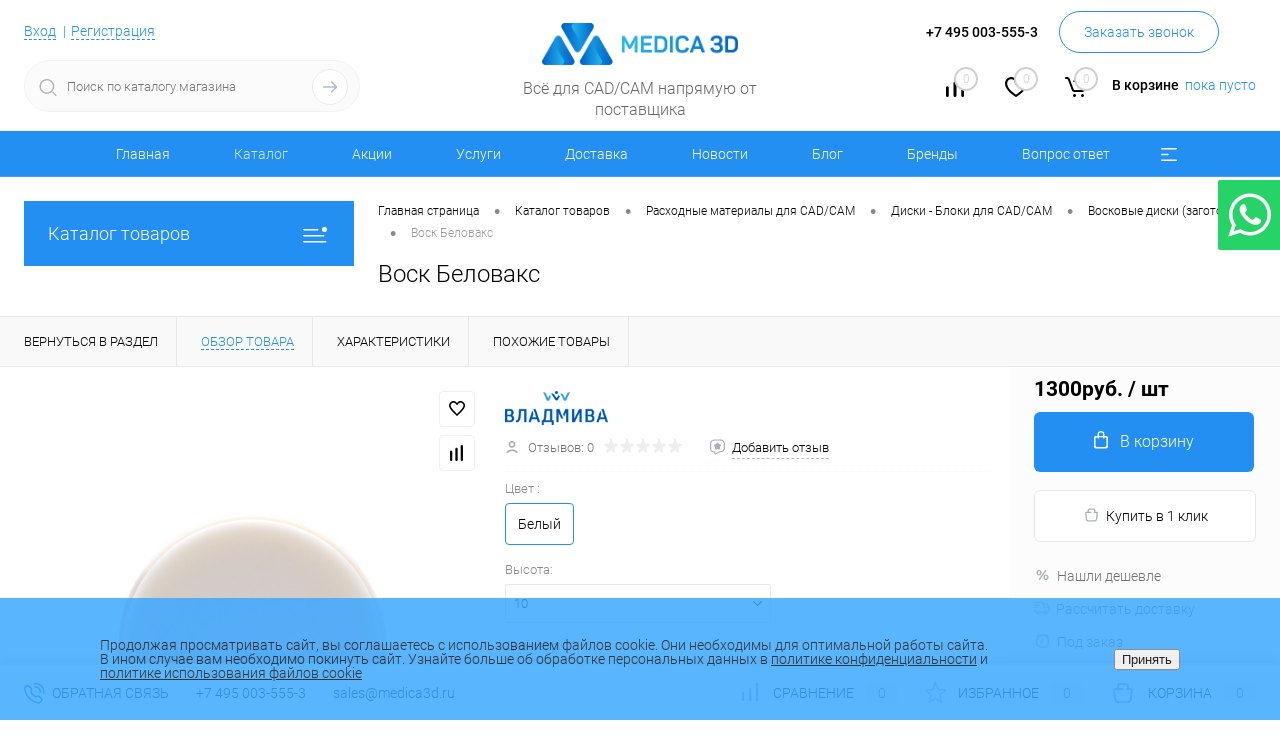

--- FILE ---
content_type: text/html; charset=UTF-8
request_url: https://medica3d.ru/catalog/raskhodnye_materialy/diski_bloki_dlya_cad_cam/voskovye_diski_zagotovki/vosk_belovaks.html
body_size: 49871
content:
<!DOCTYPE html>
<html lang="ru">
	<head>
		<meta charset="UTF-8">
		<meta name="format-detection" content="telephone=no">
		<meta name="viewport" content="width=device-width, initial-scale=1, maximum-scale=1, user-scalable=0"/>
		<link rel="shortcut icon" type="image/x-icon" href="/favicon.ico?v=1676370210" />
<link rel='stylesheet' href='https://cdnjs.cloudflare.com/ajax/libs/font-awesome/4.7.0/css/font-awesome.min.css'>
		<meta http-equiv="X-UA-Compatible" content="IE=edge">
		<meta name="theme-color" content="#3498db">
		<meta http-equiv="Content-Type" content="text/html; charset=UTF-8" />
<meta name="robots" content="index, follow" />
<meta name="description" content="Воск Беловакс  100% наличие. Быстрая доставка по РФ" />
<link href="/bitrix/cache/css/s2/dresscode/kernel_main/kernel_main_v1.css?175379862423659" type="text/css"  rel="stylesheet" />
<link href="/bitrix/js/intranet/intranet-common.min.css?167636951461199" type="text/css"  rel="stylesheet" />
<link href="/bitrix/js/ui/design-tokens/dist/ui.design-tokens.min.css?171750360723463" type="text/css"  rel="stylesheet" />
<link href="/bitrix/js/ui/fonts/opensans/ui.font.opensans.min.css?16763695212320" type="text/css"  rel="stylesheet" />
<link href="/bitrix/js/main/popup/dist/main.popup.bundle.min.css?175127018628056" type="text/css"  rel="stylesheet" />
<link href="/bitrix/css/ateviru.cookie/style.css?16774852614840" type="text/css"  rel="stylesheet" />
<link href="/bitrix/cache/css/s2/dresscode/page_2486c56f3dd438e2219a9ed5ed014a4d/page_2486c56f3dd438e2219a9ed5ed014a4d_v1.css?175317662994040" type="text/css"  rel="stylesheet" />
<link href="/bitrix/cache/css/s2/dresscode/template_61ef9c0739feb71d9e6c9bc4cadd2608/template_61ef9c0739feb71d9e6c9bc4cadd2608_v1.css?1753176629283359" type="text/css"  data-template-style="true" rel="stylesheet" />
<link href="/bitrix/panel/main/popup.min.css?167636953120774" type="text/css"  data-template-style="true"  rel="stylesheet" />
<script>if(!window.BX)window.BX={};if(!window.BX.message)window.BX.message=function(mess){if(typeof mess==='object'){for(let i in mess) {BX.message[i]=mess[i];} return true;}};</script>
<script>(window.BX||top.BX).message({"pull_server_enabled":"Y","pull_config_timestamp":1677740971,"shared_worker_allowed":"Y","pull_guest_mode":"N","pull_guest_user_id":0,"pull_worker_mtime":1744721871});(window.BX||top.BX).message({"PULL_OLD_REVISION":"Для продолжения корректной работы с сайтом необходимо перезагрузить страницу."});</script>
<script>(window.BX||top.BX).message({"JS_CORE_LOADING":"Загрузка...","JS_CORE_NO_DATA":"- Нет данных -","JS_CORE_WINDOW_CLOSE":"Закрыть","JS_CORE_WINDOW_EXPAND":"Развернуть","JS_CORE_WINDOW_NARROW":"Свернуть в окно","JS_CORE_WINDOW_SAVE":"Сохранить","JS_CORE_WINDOW_CANCEL":"Отменить","JS_CORE_WINDOW_CONTINUE":"Продолжить","JS_CORE_H":"ч","JS_CORE_M":"м","JS_CORE_S":"с","JSADM_AI_HIDE_EXTRA":"Скрыть лишние","JSADM_AI_ALL_NOTIF":"Показать все","JSADM_AUTH_REQ":"Требуется авторизация!","JS_CORE_WINDOW_AUTH":"Войти","JS_CORE_IMAGE_FULL":"Полный размер"});</script>

<script src="/bitrix/js/main/core/core.min.js?1751270198230432"></script>

<script>BX.Runtime.registerExtension({"name":"main.core","namespace":"BX","loaded":true});</script>
<script>BX.setJSList(["\/bitrix\/js\/main\/core\/core_ajax.js","\/bitrix\/js\/main\/core\/core_promise.js","\/bitrix\/js\/main\/polyfill\/promise\/js\/promise.js","\/bitrix\/js\/main\/loadext\/loadext.js","\/bitrix\/js\/main\/loadext\/extension.js","\/bitrix\/js\/main\/polyfill\/promise\/js\/promise.js","\/bitrix\/js\/main\/polyfill\/find\/js\/find.js","\/bitrix\/js\/main\/polyfill\/includes\/js\/includes.js","\/bitrix\/js\/main\/polyfill\/matches\/js\/matches.js","\/bitrix\/js\/ui\/polyfill\/closest\/js\/closest.js","\/bitrix\/js\/main\/polyfill\/fill\/main.polyfill.fill.js","\/bitrix\/js\/main\/polyfill\/find\/js\/find.js","\/bitrix\/js\/main\/polyfill\/matches\/js\/matches.js","\/bitrix\/js\/main\/polyfill\/core\/dist\/polyfill.bundle.js","\/bitrix\/js\/main\/core\/core.js","\/bitrix\/js\/main\/polyfill\/intersectionobserver\/js\/intersectionobserver.js","\/bitrix\/js\/main\/lazyload\/dist\/lazyload.bundle.js","\/bitrix\/js\/main\/polyfill\/core\/dist\/polyfill.bundle.js","\/bitrix\/js\/main\/parambag\/dist\/parambag.bundle.js"]);
</script>
<script>BX.Runtime.registerExtension({"name":"fx","namespace":"window","loaded":true});</script>
<script>BX.Runtime.registerExtension({"name":"intranet.design-tokens.bitrix24","namespace":"window","loaded":true});</script>
<script>BX.Runtime.registerExtension({"name":"ui.design-tokens","namespace":"window","loaded":true});</script>
<script>BX.Runtime.registerExtension({"name":"main.pageobject","namespace":"window","loaded":true});</script>
<script>(window.BX||top.BX).message({"JS_CORE_LOADING":"Загрузка...","JS_CORE_NO_DATA":"- Нет данных -","JS_CORE_WINDOW_CLOSE":"Закрыть","JS_CORE_WINDOW_EXPAND":"Развернуть","JS_CORE_WINDOW_NARROW":"Свернуть в окно","JS_CORE_WINDOW_SAVE":"Сохранить","JS_CORE_WINDOW_CANCEL":"Отменить","JS_CORE_WINDOW_CONTINUE":"Продолжить","JS_CORE_H":"ч","JS_CORE_M":"м","JS_CORE_S":"с","JSADM_AI_HIDE_EXTRA":"Скрыть лишние","JSADM_AI_ALL_NOTIF":"Показать все","JSADM_AUTH_REQ":"Требуется авторизация!","JS_CORE_WINDOW_AUTH":"Войти","JS_CORE_IMAGE_FULL":"Полный размер"});</script>
<script>BX.Runtime.registerExtension({"name":"window","namespace":"window","loaded":true});</script>
<script>BX.Runtime.registerExtension({"name":"ui.fonts.opensans","namespace":"window","loaded":true});</script>
<script>BX.Runtime.registerExtension({"name":"main.popup","namespace":"BX.Main","loaded":true});</script>
<script>BX.Runtime.registerExtension({"name":"popup","namespace":"window","loaded":true});</script>
<script>(window.BX||top.BX).message({"AMPM_MODE":false});(window.BX||top.BX).message({"MONTH_1":"Январь","MONTH_2":"Февраль","MONTH_3":"Март","MONTH_4":"Апрель","MONTH_5":"Май","MONTH_6":"Июнь","MONTH_7":"Июль","MONTH_8":"Август","MONTH_9":"Сентябрь","MONTH_10":"Октябрь","MONTH_11":"Ноябрь","MONTH_12":"Декабрь","MONTH_1_S":"января","MONTH_2_S":"февраля","MONTH_3_S":"марта","MONTH_4_S":"апреля","MONTH_5_S":"мая","MONTH_6_S":"июня","MONTH_7_S":"июля","MONTH_8_S":"августа","MONTH_9_S":"сентября","MONTH_10_S":"октября","MONTH_11_S":"ноября","MONTH_12_S":"декабря","MON_1":"янв","MON_2":"фев","MON_3":"мар","MON_4":"апр","MON_5":"мая","MON_6":"июн","MON_7":"июл","MON_8":"авг","MON_9":"сен","MON_10":"окт","MON_11":"ноя","MON_12":"дек","DAY_OF_WEEK_0":"Воскресенье","DAY_OF_WEEK_1":"Понедельник","DAY_OF_WEEK_2":"Вторник","DAY_OF_WEEK_3":"Среда","DAY_OF_WEEK_4":"Четверг","DAY_OF_WEEK_5":"Пятница","DAY_OF_WEEK_6":"Суббота","DOW_0":"Вс","DOW_1":"Пн","DOW_2":"Вт","DOW_3":"Ср","DOW_4":"Чт","DOW_5":"Пт","DOW_6":"Сб","FD_SECOND_AGO_0":"#VALUE# секунд назад","FD_SECOND_AGO_1":"#VALUE# секунду назад","FD_SECOND_AGO_10_20":"#VALUE# секунд назад","FD_SECOND_AGO_MOD_1":"#VALUE# секунду назад","FD_SECOND_AGO_MOD_2_4":"#VALUE# секунды назад","FD_SECOND_AGO_MOD_OTHER":"#VALUE# секунд назад","FD_SECOND_DIFF_0":"#VALUE# секунд","FD_SECOND_DIFF_1":"#VALUE# секунда","FD_SECOND_DIFF_10_20":"#VALUE# секунд","FD_SECOND_DIFF_MOD_1":"#VALUE# секунда","FD_SECOND_DIFF_MOD_2_4":"#VALUE# секунды","FD_SECOND_DIFF_MOD_OTHER":"#VALUE# секунд","FD_SECOND_SHORT":"#VALUE#с","FD_MINUTE_AGO_0":"#VALUE# минут назад","FD_MINUTE_AGO_1":"#VALUE# минуту назад","FD_MINUTE_AGO_10_20":"#VALUE# минут назад","FD_MINUTE_AGO_MOD_1":"#VALUE# минуту назад","FD_MINUTE_AGO_MOD_2_4":"#VALUE# минуты назад","FD_MINUTE_AGO_MOD_OTHER":"#VALUE# минут назад","FD_MINUTE_DIFF_0":"#VALUE# минут","FD_MINUTE_DIFF_1":"#VALUE# минута","FD_MINUTE_DIFF_10_20":"#VALUE# минут","FD_MINUTE_DIFF_MOD_1":"#VALUE# минута","FD_MINUTE_DIFF_MOD_2_4":"#VALUE# минуты","FD_MINUTE_DIFF_MOD_OTHER":"#VALUE# минут","FD_MINUTE_0":"#VALUE# минут","FD_MINUTE_1":"#VALUE# минуту","FD_MINUTE_10_20":"#VALUE# минут","FD_MINUTE_MOD_1":"#VALUE# минуту","FD_MINUTE_MOD_2_4":"#VALUE# минуты","FD_MINUTE_MOD_OTHER":"#VALUE# минут","FD_MINUTE_SHORT":"#VALUE#мин","FD_HOUR_AGO_0":"#VALUE# часов назад","FD_HOUR_AGO_1":"#VALUE# час назад","FD_HOUR_AGO_10_20":"#VALUE# часов назад","FD_HOUR_AGO_MOD_1":"#VALUE# час назад","FD_HOUR_AGO_MOD_2_4":"#VALUE# часа назад","FD_HOUR_AGO_MOD_OTHER":"#VALUE# часов назад","FD_HOUR_DIFF_0":"#VALUE# часов","FD_HOUR_DIFF_1":"#VALUE# час","FD_HOUR_DIFF_10_20":"#VALUE# часов","FD_HOUR_DIFF_MOD_1":"#VALUE# час","FD_HOUR_DIFF_MOD_2_4":"#VALUE# часа","FD_HOUR_DIFF_MOD_OTHER":"#VALUE# часов","FD_HOUR_SHORT":"#VALUE#ч","FD_YESTERDAY":"вчера","FD_TODAY":"сегодня","FD_TOMORROW":"завтра","FD_DAY_AGO_0":"#VALUE# дней назад","FD_DAY_AGO_1":"#VALUE# день назад","FD_DAY_AGO_10_20":"#VALUE# дней назад","FD_DAY_AGO_MOD_1":"#VALUE# день назад","FD_DAY_AGO_MOD_2_4":"#VALUE# дня назад","FD_DAY_AGO_MOD_OTHER":"#VALUE# дней назад","FD_DAY_DIFF_0":"#VALUE# дней","FD_DAY_DIFF_1":"#VALUE# день","FD_DAY_DIFF_10_20":"#VALUE# дней","FD_DAY_DIFF_MOD_1":"#VALUE# день","FD_DAY_DIFF_MOD_2_4":"#VALUE# дня","FD_DAY_DIFF_MOD_OTHER":"#VALUE# дней","FD_DAY_AT_TIME":"#DAY# в #TIME#","FD_DAY_SHORT":"#VALUE#д","FD_MONTH_AGO_0":"#VALUE# месяцев назад","FD_MONTH_AGO_1":"#VALUE# месяц назад","FD_MONTH_AGO_10_20":"#VALUE# месяцев назад","FD_MONTH_AGO_MOD_1":"#VALUE# месяц назад","FD_MONTH_AGO_MOD_2_4":"#VALUE# месяца назад","FD_MONTH_AGO_MOD_OTHER":"#VALUE# месяцев назад","FD_MONTH_DIFF_0":"#VALUE# месяцев","FD_MONTH_DIFF_1":"#VALUE# месяц","FD_MONTH_DIFF_10_20":"#VALUE# месяцев","FD_MONTH_DIFF_MOD_1":"#VALUE# месяц","FD_MONTH_DIFF_MOD_2_4":"#VALUE# месяца","FD_MONTH_DIFF_MOD_OTHER":"#VALUE# месяцев","FD_MONTH_SHORT":"#VALUE#мес","FD_YEARS_AGO_0":"#VALUE# лет назад","FD_YEARS_AGO_1":"#VALUE# год назад","FD_YEARS_AGO_10_20":"#VALUE# лет назад","FD_YEARS_AGO_MOD_1":"#VALUE# год назад","FD_YEARS_AGO_MOD_2_4":"#VALUE# года назад","FD_YEARS_AGO_MOD_OTHER":"#VALUE# лет назад","FD_YEARS_DIFF_0":"#VALUE# лет","FD_YEARS_DIFF_1":"#VALUE# год","FD_YEARS_DIFF_10_20":"#VALUE# лет","FD_YEARS_DIFF_MOD_1":"#VALUE# год","FD_YEARS_DIFF_MOD_2_4":"#VALUE# года","FD_YEARS_DIFF_MOD_OTHER":"#VALUE# лет","FD_YEARS_SHORT_0":"#VALUE#л","FD_YEARS_SHORT_1":"#VALUE#г","FD_YEARS_SHORT_10_20":"#VALUE#л","FD_YEARS_SHORT_MOD_1":"#VALUE#г","FD_YEARS_SHORT_MOD_2_4":"#VALUE#г","FD_YEARS_SHORT_MOD_OTHER":"#VALUE#л","CAL_BUTTON":"Выбрать","CAL_TIME_SET":"Установить время","CAL_TIME":"Время","FD_LAST_SEEN_TOMORROW":"завтра в #TIME#","FD_LAST_SEEN_NOW":"только что","FD_LAST_SEEN_TODAY":"сегодня в #TIME#","FD_LAST_SEEN_YESTERDAY":"вчера в #TIME#","FD_LAST_SEEN_MORE_YEAR":"более года назад","FD_UNIT_ORDER":"Y m d H i s","FD_SEPARATOR":"\u0026#32;","FD_SEPARATOR_SHORT":"\u0026#32;"});</script>
<script type="extension/settings" data-extension="main.date">{"formats":{"FORMAT_DATE":"DD.MM.YYYY","FORMAT_DATETIME":"DD.MM.YYYY HH:MI:SS","SHORT_DATE_FORMAT":"d.m.Y","MEDIUM_DATE_FORMAT":"j M Y","LONG_DATE_FORMAT":"j F Y","DAY_MONTH_FORMAT":"j F","DAY_SHORT_MONTH_FORMAT":"j M","SHORT_DAY_OF_WEEK_MONTH_FORMAT":"D, j F","SHORT_DAY_OF_WEEK_SHORT_MONTH_FORMAT":"D, j M","DAY_OF_WEEK_MONTH_FORMAT":"l, j F","FULL_DATE_FORMAT":"l, j F Y","SHORT_TIME_FORMAT":"H:i","LONG_TIME_FORMAT":"H:i:s"}}</script>
<script>BX.Runtime.registerExtension({"name":"main.date","namespace":"BX.Main","loaded":true});</script>
<script>(window.BX||top.BX).message({"WEEK_START":1});</script>
<script>BX.Runtime.registerExtension({"name":"date","namespace":"window","loaded":true});</script>
<script type="extension/settings" data-extension="currency.currency-core">{"region":"ru"}</script>
<script>BX.Runtime.registerExtension({"name":"currency.currency-core","namespace":"BX.Currency","loaded":true});</script>
<script>BX.Runtime.registerExtension({"name":"currency","namespace":"window","loaded":true});</script>
<script>BX.Runtime.registerExtension({"name":"jquery","namespace":"window","loaded":true});</script>
<script>(window.BX||top.BX).message({"LANGUAGE_ID":"ru","FORMAT_DATE":"DD.MM.YYYY","FORMAT_DATETIME":"DD.MM.YYYY HH:MI:SS","COOKIE_PREFIX":"BITRIX_SM","SERVER_TZ_OFFSET":"10800","UTF_MODE":"Y","SITE_ID":"s2","SITE_DIR":"\/","USER_ID":"","SERVER_TIME":1769046235,"USER_TZ_OFFSET":0,"USER_TZ_AUTO":"Y","bitrix_sessid":"b6fc17186657d4071697686ebcc425d7"});</script>


<script  src="/bitrix/cache/js/s2/dresscode/kernel_main/kernel_main_v1.js?1753798624196909"></script>
<script src="/bitrix/js/pull/protobuf/protobuf.min.js?167636825076433"></script>
<script src="/bitrix/js/pull/protobuf/model.min.js?167636825014190"></script>
<script src="/bitrix/js/main/core/core_promise.min.js?16763682152490"></script>
<script src="/bitrix/js/rest/client/rest.client.min.js?16763682529240"></script>
<script src="/bitrix/js/pull/client/pull.client.min.js?174706145449849"></script>
<script src="/bitrix/js/main/popup/dist/main.popup.bundle.min.js?175127019766962"></script>
<script src="/bitrix/js/currency/currency-core/dist/currency-core.bundle.min.js?17175035354569"></script>
<script src="/bitrix/js/currency/core_currency.min.js?1717503535835"></script>
<script src="/bitrix/js/main/jquery/jquery-1.12.4.min.js?167636944397163"></script>
<script src="/bitrix/js/ateviru.cookie/script.js?16774852617184"></script>
<script>BX.setJSList(["\/bitrix\/js\/main\/core\/core_fx.js","\/bitrix\/js\/main\/pageobject\/pageobject.js","\/bitrix\/js\/main\/core\/core_window.js","\/bitrix\/js\/main\/date\/main.date.js","\/bitrix\/js\/main\/core\/core_date.js","\/bitrix\/js\/main\/utils.js","\/bitrix\/js\/main\/rating_like.js","\/bitrix\/js\/main\/core\/core_tooltip.js","\/bitrix\/js\/main\/session.js","\/bitrix\/js\/main\/dd.js","\/bitrix\/js\/main\/core\/core_uf.js","\/bitrix\/js\/main\/core\/core_dd.js","\/bitrix\/templates\/dresscode\/components\/dresscode\/catalog\/.default\/script.js","\/bitrix\/components\/dresscode\/catalog.item\/templates\/detail\/script.js","\/bitrix\/components\/dresscode\/catalog.item\/templates\/detail\/js\/morePicturesCarousel.js","\/bitrix\/components\/dresscode\/catalog.item\/templates\/detail\/js\/pictureSlider.js","\/bitrix\/components\/dresscode\/catalog.item\/templates\/detail\/js\/zoomer.js","\/bitrix\/components\/dresscode\/catalog.item\/templates\/detail\/js\/tags.js","\/bitrix\/components\/dresscode\/catalog.item\/templates\/detail\/js\/plus.js","\/bitrix\/components\/dresscode\/catalog.item\/templates\/detail\/js\/tabs.js","\/bitrix\/components\/dresscode\/catalog.item\/templates\/detail\/js\/sku.js","\/bitrix\/components\/dresscode\/fast.calculate.delivery\/templates\/catalog-no-modal\/ajax_script.js","\/bitrix\/templates\/dresscode\/components\/bitrix\/sale.products.gift\/.default\/script.js","\/bitrix\/templates\/dresscode\/js\/jquery-1.11.0.min.js","\/bitrix\/templates\/dresscode\/js\/jquery.easing.1.3.js","\/bitrix\/templates\/dresscode\/js\/rangeSlider.js","\/bitrix\/templates\/dresscode\/js\/maskedinput.js","\/bitrix\/templates\/dresscode\/js\/system.js","\/bitrix\/templates\/dresscode\/js\/topMenu.js","\/bitrix\/templates\/dresscode\/js\/topSearch.js","\/bitrix\/templates\/dresscode\/js\/dwCarousel.js","\/bitrix\/templates\/dresscode\/js\/dwSlider.js","\/bitrix\/templates\/dresscode\/js\/dwZoomer.js","\/bitrix\/templates\/dresscode\/js\/dwTimer.js","\/bitrix\/components\/dresscode\/sale.geo.positiion\/templates\/.default\/script.js","\/bitrix\/components\/dresscode\/search.line\/templates\/version2\/script.js","\/bitrix\/templates\/dresscode\/components\/bitrix\/form.result.new\/modal\/script.js","\/bitrix\/templates\/dresscode\/components\/bitrix\/menu\/topMenu5\/script.js","\/bitrix\/templates\/dresscode\/components\/bitrix\/menu\/leftMenu\/script.js","\/bitrix\/templates\/dresscode\/components\/bitrix\/catalog.bigdata.products\/.default\/script.js","\/bitrix\/components\/dresscode\/catalog.product.subscribe.online\/templates\/.default\/script.js"]);</script>
<script>BX.setCSSList(["\/bitrix\/js\/main\/core\/css\/core_date.css","\/bitrix\/js\/main\/core\/css\/core_uf.css","\/bitrix\/js\/main\/core\/css\/core_tooltip.css","\/bitrix\/templates\/dresscode\/components\/dresscode\/catalog\/.default\/style.css","\/bitrix\/components\/dresscode\/catalog.item\/templates\/detail\/style.css","\/bitrix\/components\/dresscode\/catalog.item\/templates\/detail\/css\/review.css","\/bitrix\/components\/dresscode\/catalog.item\/templates\/detail\/css\/media.css","\/bitrix\/components\/dresscode\/catalog.item\/templates\/detail\/css\/set.css","\/bitrix\/components\/dresscode\/catalog.advantages\/templates\/.default\/style.css","\/bitrix\/components\/dresscode\/fast.calculate.delivery\/templates\/catalog-no-modal\/ajax_style.css","\/bitrix\/templates\/dresscode\/components\/bitrix\/sale.products.gift\/.default\/style.css","\/bitrix\/templates\/dresscode\/components\/bitrix\/system.pagenavigation\/round\/style.css","\/bitrix\/templates\/dresscode\/fonts\/roboto\/roboto.css","\/bitrix\/templates\/dresscode\/themes\/black\/arctic\/style.css","\/bitrix\/templates\/dresscode\/headers\/header6\/css\/style.css","\/bitrix\/templates\/dresscode\/headers\/header6\/css\/types\/type1.css","\/bitrix\/components\/dresscode\/sale.geo.positiion\/templates\/.default\/style.css","\/bitrix\/components\/dresscode\/search.line\/templates\/version2\/style.css","\/bitrix\/templates\/dresscode\/components\/bitrix\/form.result.new\/modal\/style.css","\/bitrix\/components\/dresscode\/compare.line\/templates\/version5\/style.css","\/bitrix\/components\/dresscode\/favorite.line\/templates\/version5\/style.css","\/bitrix\/templates\/dresscode\/components\/bitrix\/sale.basket.basket.line\/topCart5\/style.css","\/bitrix\/templates\/dresscode\/components\/bitrix\/menu\/topMenu5\/style.css","\/bitrix\/templates\/dresscode\/components\/bitrix\/menu\/leftMenu\/style.css","\/bitrix\/templates\/dresscode\/components\/bitrix\/menu\/leftSubMenu\/style.css","\/bitrix\/templates\/dresscode\/components\/bitrix\/news.list\/leftNews\/style.css","\/bitrix\/templates\/dresscode\/components\/bitrix\/subscribe.form\/.default\/style.css","\/bitrix\/templates\/dresscode\/components\/bitrix\/news.list\/leftCollection\/style.css","\/bitrix\/templates\/dresscode\/components\/bitrix\/news.list\/leftBlog\/style.css","\/bitrix\/templates\/dresscode\/components\/bitrix\/breadcrumb\/.default\/style.css","\/bitrix\/components\/dresscode\/products.by.filter\/templates\/.default\/style.css","\/bitrix\/components\/dresscode\/catalog.viewed.product\/templates\/.default\/style.css","\/bitrix\/templates\/dresscode\/components\/bitrix\/catalog.bigdata.products\/.default\/style.css","\/bitrix\/components\/niges\/cookiesaccept\/templates\/.default\/style.css","\/bitrix\/templates\/dresscode\/styles.css","\/bitrix\/templates\/dresscode\/template_styles.css"]);</script>
<script>if (Intl && Intl.DateTimeFormat) document.cookie="BITRIX_SM_TZ="+Intl.DateTimeFormat().resolvedOptions().timeZone+"; path=/; expires=Fri, 01 Jan 2027 00:00:00 +0300";</script>
<script>
					(function () {
						"use strict";

						var counter = function ()
						{
							var cookie = (function (name) {
								var parts = ("; " + document.cookie).split("; " + name + "=");
								if (parts.length == 2) {
									try {return JSON.parse(decodeURIComponent(parts.pop().split(";").shift()));}
									catch (e) {}
								}
							})("BITRIX_CONVERSION_CONTEXT_s2");

							if (cookie && cookie.EXPIRE >= BX.message("SERVER_TIME"))
								return;

							var request = new XMLHttpRequest();
							request.open("POST", "/bitrix/tools/conversion/ajax_counter.php", true);
							request.setRequestHeader("Content-type", "application/x-www-form-urlencoded");
							request.send(
								"SITE_ID="+encodeURIComponent("s2")+
								"&sessid="+encodeURIComponent(BX.bitrix_sessid())+
								"&HTTP_REFERER="+encodeURIComponent(document.referrer)
							);
						};

						if (window.frameRequestStart === true)
							BX.addCustomEvent("onFrameDataReceived", counter);
						else
							BX.ready(counter);
					})();
				</script>
<!-- Yandex.Metrika counter --> <script data-skip-moving="true">    (function(m,e,t,r,i,k,a){m[i]=m[i]||function(){(m[i].a=m[i].a||[]).push(arguments)};    m[i].l=1*new Date();    for (var j = 0; j < document.scripts.length; j++) {if (document.scripts[j].src === r) { return; }}    k=e.createElement(t),a=e.getElementsByTagName(t)[0],k.async=1,k.src=r,a.parentNode.insertBefore(k,a)})    (window, document, "script", "https://mc.yandex.ru/metrika/tag.js", "ym");     ym(91516460, "init", {         clickmap:true,         trackLinks:true,         accurateTrackBounce:true,         webvisor:true,         ecommerce:"dataLayer"    }); </script> <noscript><div><img src="https://mc.yandex.ru/watch/91516460" style="position:absolute; left:-9999px;" alt="" /></div></noscript> <!-- /Yandex.Metrika counter -->
<meta property="og:title" content="Воск Беловакс" />
<meta property="og:description" content="" />
<meta property="og:url" content="https://medica3d.ru/catalog/raskhodnye_materialy/diski_bloki_dlya_cad_cam/voskovye_diski_zagotovki/vosk_belovaks.html" />
<meta property="og:type" content="website" />
<meta property="og:image" content="https://medica3d.ru/upload/resize_cache/iblock/c1b/bsfy0q3vr08qikbby1yxd19cfwgk3iv8/1200_1200_140cd750bba9870f18aada2478b24840a/Воск белый.JPG" />
<script>
		if (window == window.top) {
			document.addEventListener("DOMContentLoaded", function() {
			    var div = document.createElement("div");
			    div.innerHTML = ' <div id="nca-cookiesaccept-line" class="nca-cookiesaccept-line style-1 " > <div id="nca-nca-position-left"id="nca-bar" class="nca-bar nca-style- nca-animation-none nca-position-left "> <div class="nca-cookiesaccept-line-text">Продолжая просматривать сайт, вы соглашаетесь с использованием файлов cookie. Они необходимы для оптимальной работы сайта. В ином случае вам необходимо покинуть сайт. Узнайте больше об обработке персональных данных в <a href="https://medica3d.ru/politikapd.pdf" target="_blank">политике конфиденциальности</a> и <a href="https://medica3d.ru/politikacookies.pdf" target="_blank">политике использования файлов cookie</a></div> <div><button type="button" id="nca-cookiesaccept-line-accept-btn" onclick="ncaCookieAcceptBtn()" >Принять</button></div> </div> </div> ';
				document.body.appendChild(div);
			});
		}

		function ncaCookieAcceptBtn(){ 
			var alertWindow = document.getElementById("nca-cookiesaccept-line");
			alertWindow.remove();

			var cookie_string = "NCA_COOKIE_ACCEPT_4" + "=" + escape("Y"); 
			var expires = new Date((new Date).getTime() + (1000 * 60 * 60 * 24 * 730)); 
			cookie_string += "; expires=" + expires.toUTCString(); 
			cookie_string += "; path=" + escape ("/"); 
			document.cookie = cookie_string; 
			
		}

		function ncaCookieAcceptCheck(){		
			var closeCookieValue = "N"; 
			var value = "; " + document.cookie;
			var parts = value.split("; " + "NCA_COOKIE_ACCEPT_4" + "=");
			if (parts.length == 2) { 
				closeCookieValue = parts.pop().split(";").shift(); 
			}
			if(closeCookieValue != "Y") { 
				/*document.head.insertAdjacentHTML("beforeend", "<style>#nca-cookiesaccept-line {display:flex}</style>")*/
			} else { 
				document.head.insertAdjacentHTML("beforeend", "<style>#nca-cookiesaccept-line {display:none}</style>")
			}
		}

		ncaCookieAcceptCheck();

	</script>
 <style> .nca-cookiesaccept-line { box-sizing: border-box !important; margin: 0 !important; border: none !important; width: 100% !important; min-height: 10px !important; max-height: 250px !important; display: block; clear: both !important; padding: 40px !important; /* position: absolute; */ position: fixed; bottom: 0px !important; opacity: 0.85; transform: translateY(0%); z-index: 99999; } .nca-cookiesaccept-line > div { display: flex; align-items: center; } .nca-cookiesaccept-line > div > div { padding-left: 5%; padding-right: 5%; } .nca-cookiesaccept-line a { color: inherit; text-decoration:underline; } @media screen and (max-width:767px) { .nca-cookiesaccept-line > div > div { padding-left: 1%; padding-right: 1%; } } </style> <span id="nca-new-styles"></span> <span id="fit_new_css"></span> 

                    <script>
                        var atevi_params_cookie = {
                            'atevi_up_pos_cookie' : 'Внизу',
                            'atevi_up_pos_xy_cookie' : '10',
                            'atevi_width_block_cookie' : '1015',
                            'atevi_border_radius_block_up_cookie' : '',
                            'atevi_color_block_up_cookie' : '#ffffff',
                            'atevi_text_block_up_cookie' : 'С политикой обработки персональных данных, файлов cookie и <+правами субъекта ознакомлен(а)+>, последствия дачи/отказа дачи согласия на обработку персональных данных разъяснены. Соглашаюсь на обработку персональных данных.',
                            'atevi_border_radius_up_cookie' : '',
                            'atevi_include_color_up_cookie' : 'N',
                            'atevi_color_up_cookie' : '#09a9a4',
                            'atevi_color_up_hover_cookie' : '#09a9a4',
                            'atevi_color_up_but_cookie' : '#000000',
                            'atevi_include_color_up_but_cookie' : 'N',
                            'atevi_color_up_hover_but_cookie' : '#000000',
                            'atevi_width_up_cookie' : '50',
                            'atevi_height_up_cookie' : '50',
                            'atevi_text_cookie' : 'Принимаю',
                            'atevi_include_but_up_cookie' : 'N',
                            'atevi_ajax_link_block_up_cookie' : '/bitrix/ajax/ateviru.cookie/atevi_ajax_functions.php',
                            'atevi_select_block_id_up_list_cookie' : '',
                            'atevi_enable_time_cookie' : '365',
                            'atevi_select_block_up_list_text_cookie' : '',
                            'atevi_select_block_up_list_text_z_cookie' : 'Согласие на обработку персональных данных',
                            'atevi_true' : 'Принимаю',
                            'atevi_false' : 'Не принимаю',
                        };
                    </script>



<script  src="/bitrix/cache/js/s2/dresscode/template_a5b034012bf186944ccb8d6ccc79adc4/template_a5b034012bf186944ccb8d6ccc79adc4_v1.js?1753176629200387"></script>
<script  src="/bitrix/cache/js/s2/dresscode/page_746e7018729a2eb76ac00b599050ac72/page_746e7018729a2eb76ac00b599050ac72_v1.js?175317662941161"></script>

		<title>Купить Воск Беловакс Владмива  с доставкой по всей РФ</title>
	</head>
	<body class="loading ">
		<div id="panel">
					</div>
<div class="whats-float">
    <a href="https://wa.me/79857758256?text=Добрый день!" target="_blank">
        <i class="fa fa-whatsapp"></i>
    </a>
</div>
		<div id="foundation">
			<div id="subHeader6">
	<div class="limiter">
		<div class="subTable">
			<div class="subTableColumn">
				<div class="verticalBlock">
					<div id="topAuth">
						<ul>
								<li class="top-auth-login"><a href="/auth/?backurl=/catalog/raskhodnye_materialy/diski_bloki_dlya_cad_cam/voskovye_diski_zagotovki/vosk_belovaks.html">Вход</a></li>
	<li class="top-auth-register"><a href="/auth/?register=yes&amp;backurl=/catalog/raskhodnye_materialy/diski_bloki_dlya_cad_cam/voskovye_diski_zagotovki/vosk_belovaks.html">Регистрация</a></li>
						</ul>
					</div>
					<div id="geoPosition">
						<ul>
							<!--'start_frame_cache_1Kz6Lg'--><!--'end_frame_cache_1Kz6Lg'-->						</ul>
					</div>
					<div id="topSearchLine" class="color_theme">
						<div id="topSearch2">
	<form action="/search/" method="GET" id="topSearchForm">
		<div class="searchContainerInner">
			<div class="searchContainer">
				<div class="searchColumn">
					<input type="text" name="q" value="" autocomplete="off" placeholder="Поиск по каталогу магазина" id="searchQuery">
				</div>
				<div class="searchColumn">
					<input type="submit" name="send" value="Y" id="goSearch">
					<input type="hidden" name="r" value="Y">
				</div>
			</div>
		</div>
	</form>
</div>
<div id="searchResult"></div>
<div id="searchOverlap"></div>
<script>
	var searchAjaxPath = "/bitrix/components/dresscode/search.line/ajax.php";
	var searchProductParams = '{"COMPONENT_TEMPLATE":"version2","IBLOCK_TYPE":"catalog","IBLOCK_ID":"31","CACHE_TYPE":"A","CACHE_TIME":"3600000","PRICE_CODE":["BASE"],"CONVERT_CURRENCY":"Y","CURRENCY_ID":"RUB","PROPERTY_CODE":["OFFERS","ATT_BRAND","COLOR","ZOOM2","BATTERY_LIFE","SWITCH","GRAF_PROC","LENGTH_OF_CORD","DISPLAY","LOADING_LAUNDRY","FULL_HD_VIDEO_RECORD","INTERFACE","COMPRESSORS","Number_of_Outlets","MAX_RESOLUTION_VIDEO","MAX_BUS_FREQUENCY","MAX_RESOLUTION","FREEZER","POWER_SUB","POWER","HARD_DRIVE_SPACE","MEMORY","OS","ZOOM","PAPER_FEED","SUPPORTED_STANDARTS","VIDEO_FORMAT","SUPPORT_2SIM","MP3","ETHERNET_PORTS","MATRIX","CAMERA","PHOTOSENSITIVITY","DEFROST","SPEED_WIFI","SPIN_SPEED","PRINT_SPEED","SOCKET","IMAGE_STABILIZER","GSM","SIM","TYPE","MEMORY_CARD","TYPE_BODY","TYPE_MOUSE","TYPE_PRINT","CONNECTION","TYPE_OF_CONTROL","TYPE_DISPLAY","TYPE2","REFRESH_RATE","RANGE","AMOUNT_MEMORY","MEMORY_CAPACITY","VIDEO_BRAND","DIAGONAL","RESOLUTION","TOUCH","CORES","LINE_PROC","PROCESSOR","CLOCK_SPEED","TYPE_PROCESSOR","PROCESSOR_SPEED","HARD_DRIVE","HARD_DRIVE_TYPE","Number_of_memory_slots","MAXIMUM_MEMORY_FREQUENCY","TYPE_MEMORY","BLUETOOTH","FM","GPS","HDMI","SMART_TV","USB","WIFI","FLASH","ROTARY_DISPLAY","SUPPORT_3D","SUPPORT_3G","WITH_COOLER","FINGERPRINT","COLLECTION","TOTAL_OUTPUT_POWER","VID_ZASTECHKI","VID_SUMKI","PROFILE","VYSOTA_RUCHEK","GAS_CONTROL","WARRANTY","GRILL","MORE_PROPERTIES","GENRE","OTSEKOV","CONVECTION","INTAKE_POWER","NAZNAZHENIE","BULK","PODKLADKA","SURFACE_COATING","brand_tyres","SEASON","SEASONOST","DUST_COLLECTION","REF","COUNTRY_BRAND","DRYING","REMOVABLE_TOP_COVER","CONTROL","FINE_FILTER","FORM_FAKTOR","SKU_COLOR","CML2_ARTICLE","DELIVERY","PICKUP","USER_ID","BLOG_POST_ID","VIDEO","BLOG_COMMENTS_CNT","VOTE_COUNT","SHOW_MENU","SIMILAR_PRODUCT","RATING","RELATED_PRODUCT","VOTE_SUM",""],"HIDE_NOT_AVAILABLE":"N","HIDE_MEASURES":"N","~COMPONENT_TEMPLATE":"version2","~IBLOCK_TYPE":"catalog","~IBLOCK_ID":"31","~CACHE_TYPE":"A","~CACHE_TIME":"3600000","~PRICE_CODE":["BASE"],"~CONVERT_CURRENCY":"Y","~CURRENCY_ID":"RUB","~PROPERTY_CODE":["OFFERS","ATT_BRAND","COLOR","ZOOM2","BATTERY_LIFE","SWITCH","GRAF_PROC","LENGTH_OF_CORD","DISPLAY","LOADING_LAUNDRY","FULL_HD_VIDEO_RECORD","INTERFACE","COMPRESSORS","Number_of_Outlets","MAX_RESOLUTION_VIDEO","MAX_BUS_FREQUENCY","MAX_RESOLUTION","FREEZER","POWER_SUB","POWER","HARD_DRIVE_SPACE","MEMORY","OS","ZOOM","PAPER_FEED","SUPPORTED_STANDARTS","VIDEO_FORMAT","SUPPORT_2SIM","MP3","ETHERNET_PORTS","MATRIX","CAMERA","PHOTOSENSITIVITY","DEFROST","SPEED_WIFI","SPIN_SPEED","PRINT_SPEED","SOCKET","IMAGE_STABILIZER","GSM","SIM","TYPE","MEMORY_CARD","TYPE_BODY","TYPE_MOUSE","TYPE_PRINT","CONNECTION","TYPE_OF_CONTROL","TYPE_DISPLAY","TYPE2","REFRESH_RATE","RANGE","AMOUNT_MEMORY","MEMORY_CAPACITY","VIDEO_BRAND","DIAGONAL","RESOLUTION","TOUCH","CORES","LINE_PROC","PROCESSOR","CLOCK_SPEED","TYPE_PROCESSOR","PROCESSOR_SPEED","HARD_DRIVE","HARD_DRIVE_TYPE","Number_of_memory_slots","MAXIMUM_MEMORY_FREQUENCY","TYPE_MEMORY","BLUETOOTH","FM","GPS","HDMI","SMART_TV","USB","WIFI","FLASH","ROTARY_DISPLAY","SUPPORT_3D","SUPPORT_3G","WITH_COOLER","FINGERPRINT","COLLECTION","TOTAL_OUTPUT_POWER","VID_ZASTECHKI","VID_SUMKI","PROFILE","VYSOTA_RUCHEK","GAS_CONTROL","WARRANTY","GRILL","MORE_PROPERTIES","GENRE","OTSEKOV","CONVECTION","INTAKE_POWER","NAZNAZHENIE","BULK","PODKLADKA","SURFACE_COATING","brand_tyres","SEASON","SEASONOST","DUST_COLLECTION","REF","COUNTRY_BRAND","DRYING","REMOVABLE_TOP_COVER","CONTROL","FINE_FILTER","FORM_FAKTOR","SKU_COLOR","CML2_ARTICLE","DELIVERY","PICKUP","USER_ID","BLOG_POST_ID","VIDEO","BLOG_COMMENTS_CNT","VOTE_COUNT","SHOW_MENU","SIMILAR_PRODUCT","RATING","RELATED_PRODUCT","VOTE_SUM",""],"~HIDE_NOT_AVAILABLE":"N","~HIDE_MEASURES":"N","LAZY_LOAD_PICTURES":"N"}';
</script>
					</div>
				</div>
			</div>
			<div class="subTableColumn">
				<div class="verticalBlock">
					<div class="subPhones">
						 <span class="heading">+7 (999) 665-61-39</span>
						 <span class="heading">+7 495 003-555-3</span> 
<a href="#" class="openWebFormModal link callBack" data-id="2">Заказать звонок</a>
<div class="webformModal" id="webFormDwModal_2">
	<div class="webformModalHideScrollBar">
		<div class="webformModalcn100">
			<div class="webformModalContainer">
				<div class="webFormDwModal" data-id="2">
																					<form name="DW_CALLBACK_FORM" action="/catalog/raskhodnye_materialy/diski_bloki_dlya_cad_cam/voskovye_diski_zagotovki/vosk_belovaks.html" method="POST" enctype="multipart/form-data"><input type="hidden" name="sessid" id="sessid" value="b6fc17186657d4071697686ebcc425d7" /><input type="hidden" name="WEB_FORM_ID" value="2" />																					<div class="webFormModalHeading">Заказать звонок<a href="#" class="webFormModalHeadingExit"></a></div>
																					<p class="webFormDescription">Оставьте Ваше сообщение и контактные данные и наши специалисты свяжутся с Вами в ближайшее рабочее время для решения Вашего вопроса.</p>
																			<div class="webFormItems">
																											<div class="webFormItem" id="WEB_FORM_ITEM_TELEPHONE">
											<div class="webFormItemCaption">
																																						<img src="/upload/form/608/uzma1cyt52lwxvbnaanlilv80iz4zh6p/telephone.png" class="webFormItemImage" alt="Ваш телефон">
																								<div class="webFormItemLabel">Ваш телефон<span class="webFormItemRequired">*</span></div>
											</div>
											<div class="webFormItemError"></div>
											<div class="webFormItemField" data-required="Y">
																									<input type="text"  class="inputtext"  name="form_text_6" value="" size="40">																							</div>
										</div>
																																				<div class="webFormItem" id="WEB_FORM_ITEM_NAME">
											<div class="webFormItemCaption">
																																						<img src="/upload/form/449/s3dusqqoj9dpc1nul63dbgs9ur0coduv/name.png" class="webFormItemImage" alt="Ваше имя">
																								<div class="webFormItemLabel">Ваше имя</div>
											</div>
											<div class="webFormItemError"></div>
											<div class="webFormItemField">
																									<input type="text"  class="inputtext"  name="form_text_7" value="" size="40">																							</div>
										</div>
																									<div class="personalInfo">
									<div class="webFormItem">
										<div class="webFormItemError"></div>
										<div class="webFormItemField" data-required="Y">
											<input type="checkbox" class="personalInfoField" name="personalInfo" value="Y"><label class="label-for" data-for="personalInfoField">Я согласен на <a href="/personal-info/" class="pilink">обработку персональных данных.</a><span class="webFormItemRequired">*</span></label>
										</div>
									</div>
								</div>
															</div>
												<div class="webFormError"></div>
						<div class="webFormTools">
							<div class="tb">
								<div class="tc">
									<input  type="submit" name="web_form_submit" value="Отправить" class="sendWebFormDw" />
									<input type="hidden" name="web_form_apply" value="Y" />
								</div>
								<div class="tc"><input type="reset" value="Сбросить" /></div>
							</div>
							<p><span class="form-required starrequired">*</span> - Поля, обязательные для заполнения</p>
						</div>
						</form>									</div>
			</div>
		</div>
	</div>
</div>
<div class="webFormMessage" id="webFormMessage_2">
	<div class="webFormMessageContainer">
		<div class="webFormMessageMiddle">
			<div class="webFormMessageHeading">Сообщение отправлено</div>
			<div class="webFormMessageDescription">Ваше сообщение успешно отправлено. В ближайшее время с Вами свяжется наш специалист</div>
			<a href="#" class="webFormMessageExit">Закрыть окно</a>
		</div>
	</div>
</div>
<script>
	var webFormAjaxDir = "/bitrix/templates/dresscode/components/bitrix/form.result.new/modal/ajax.php";
	var webFormSiteId = "s2";
</script>					</div>
					<div class="toolsContainer">
						<div class="topCompare">
							<div id="flushTopCompare">
								<!--'start_frame_cache_yqTuxz'-->
<a class="text">
	<span class="icon"></span>
	<span class="value">0</span>
</a>
<a class="link">
	<span class="label">Сравнение</span>
</a>
<script>
	window.compareTemplate = "version5";
</script>

<!--'end_frame_cache_yqTuxz'-->							</div>
						</div>
						<div class="topWishlist">
							<div id="flushTopwishlist">
								<!--'start_frame_cache_zkASNO'-->
<a class="text">
	<span class="icon"></span>
	<span class="value">0</span>
</a>
<a class="link">
	<span class="label">Избранное</span>
</a>

<script>
	window.wishListTemplate = "version5";
</script>

<!--'end_frame_cache_zkASNO'-->							</div>
						</div>
						<div class="cart">
							<div id="flushTopCart">
								<!--'start_frame_cache_FKauiI'-->	<a class="countLink">
		<span class="count">0</span>
	</a>
	<a class="heading">
		<span class="cartLabel">
			В корзине		</span>
		<span class="total">
							пока пусто					</span>
	</a>
<script>
	window.topCartTemplate = "topCart5";
</script>
<!--'end_frame_cache_FKauiI'-->							</div>
						</div>
					</div>
				</div>
			</div>
			<div class="subTableColumn">
				<div class="verticalBlock">
					<div id="logo">
							<a href="/"><img src="/bitrix/templates/dresscode/images/medica3d_logo3.png?v=?v=?v=" alt=""></a>
					</div>
					<div id="topHeading">
						<p style="color:#666;">Всё для CAD/CAM напрямую от поставщика</p>					</div>
				</div>
			</div>
		</div>
	</div>
</div>
<div id="headerLine3" class="color_theme">
	<div class="limiter">
		<div class="headerLineMenu">
				<ul id="subMenu">
									<li><a href="/">Главная</a></li>
												<li><a class="selected">Каталог</a></li>
												<li><a href="/stock/">Акции</a></li>
												<li><a href="/services/">Услуги</a></li>
												<li><a href="/about/delivery/">Доставка</a></li>
												<li><a href="/news/">Новости</a></li>
												<li><a href="/blog/">Блог</a></li>
												<li><a href="/brands/">Бренды</a></li>
												<li><a href="/faq/">Вопрос ответ</a></li>
												<li><a href="/reviews/">Отзывы</a></li>
												<li><a href="/about/contacts/">Контакты</a></li>
						</ul>
		</div>
	</div>
</div>			<div id="main" class="color_black">
				<div class="limiter">
					<div class="compliter">
													<div id="left">
	<a href="/catalog/" class="heading orange menuRolled" id="catalogMenuHeading">Каталог товаров<ins></ins></a>
	<div class="collapsed">
					<ul id="leftMenu">
							<li class="eChild allow-dropdown nested">
					<a href="/catalog/oborudovanie/" class="menuLink">
						<span class="tb">
								<span class="pc">
																			<img src="/upload/iblock/e8a/n8vkrlxfp36aonchppqbd5le8vx7pmge/cadcam.png" alt="Оборудование CAD/CAM" title="Оборудование CAD/CAM">
																		<span class="back"></span>
								</span>
							<span class="tx">
								<span class="link-title">Оборудование CAD/CAM</span>
								<span class="dropdown btn-simple btn-micro"></span>
							</span>
						</span>
					</a>
											<div class="drop">
															<ul class="menuItems">
																			<li>
																						<a href="/catalog/oborudovanie/frezernye_stanki/" class="menuLink">
												<span class="link-title">Фрезерные станки</span>
												<small></small>
																							</a>
										</li>
																														<li>
																						<a href="/catalog/oborudovanie/pechi_dlya_sinterizatsii/" class="menuLink">
												<span class="link-title">Печи для синтеризации</span>
												<small></small>
																							</a>
										</li>
																														<li>
																						<a href="/catalog/oborudovanie/vytyazhki_dlya_cad_cam_sistem/" class="menuLink">
												<span class="link-title">Вытяжки для CAD/CAM систем</span>
												<small></small>
																							</a>
										</li>
																														<li>
																						<a href="/catalog/oborudovanie/laboratornye_3d_skanery/" class="menuLink">
												<span class="link-title">Лабораторные 3D сканеры</span>
												<small></small>
																							</a>
										</li>
																												</ul>
																						<ul class="menuItems">
																			<li>
																						<a href="/catalog/oborudovanie/termosmesiteli_dlya_polimernykh_smol/" class="menuLink">
												<span class="link-title">Термосмесители для полимерных смол</span>
												<small></small>
																							</a>
										</li>
																											</ul>
																						<div id="menuSlider_19" class="menuSlider">
									<ul class="productList slideBox">
																					<li>
															<div class="item product sku" id="bx_1762928987_114" data-product-iblock-id="31" data-from-cache="N" data-convert-currency="N" data-currency-id="" data-product-id="114" data-iblock-id="32" data-prop-id="162" data-product-width="220" data-product-height="200" data-hide-measure="N" data-currency="RUB" data-hide-not-available="" data-price-code="">
		<div class="tabloid nowp">
			<a href="#" class="removeFromWishlist" data-id="114"></a>
							<div class="markerContainer">
										    <div class="marker" style="background-color: #007ef2">Новинка</div>
										    <div class="marker" style="background-color: #f97310">Хит продаж</div>
									</div>
						<div class="rating">
				<i class="m" style="width:0%"></i>
				<i class="h"></i>
			</div>
								    <div class="productTable">
		    	<div class="productColImage">
					<a href="/catalog/oborudovanie/vytyazhki_dlya_cad_cam_sistem/cam200_ko_max.html" class="picture">
													<img src="/upload/resize_cache/iblock/4fa/hci91a6gfifzkd327cdv1udf5hmnfp5r/220_200_1/Вытяжка.jpeg" alt="Вытяжка CAM200, KO-MAX" title="Вытяжка CAM200, KO-MAX">
												<span class="getFastView" data-id="114">Быстрый просмотр</span>
					</a>
		    	</div>
		    	<div class="productColText">
					<a href="/catalog/oborudovanie/vytyazhki_dlya_cad_cam_sistem/cam200_ko_max.html" class="name"><span class="middle">Вытяжка CAM200, KO-MAX</span></a>
																								<a class="price">130000руб.																	<span class="measure"> / шт</span>
																<s class="discount">
																	</s>
							</a>
																<div class="addCartContainer">
																					<a href="#" class="addCart" data-id="114"><span><img src="/bitrix/templates/dresscode/images/incart.svg" alt="В корзину" class="icon">В корзину</span></a>
																			<div class="quantityContainer">
							<div class="quantityWrapper">
								<a href="#" class="minus"></a><input type="text" class="quantity" value="1" data-step="1" data-max-quantity="99" data-enable-trace="N"><a href="#" class="plus"></a>
							</div>
						</div>
					</div>
					<a href="/catalog/oborudovanie/vytyazhki_dlya_cad_cam_sistem/cam200_ko_max.html" class="btn-simple add-cart">Подробнее</a>
		    	</div>
		    </div>
			<div class="optional">
				<div class="row">
					<a href="#" class="fastBack label" data-id="114"><img src="/bitrix/templates/dresscode/images/fastBack.svg" alt="" class="icon">Купить в 1 клик</a>
					<a href="#" class="addCompare label" data-id="114"><img src="/bitrix/templates/dresscode/images/compare.svg" alt="" class="icon">Сравнение</a>
				</div>
				<div class="row">
					<a href="#" class="addWishlist label" data-id="114"><img src="/bitrix/templates/dresscode/images/wishlist.svg" alt="" class="icon">В избранное</a>
																		<span class="inStock label changeAvailable"><img src="/bitrix/templates/dresscode/images/inStock.svg" alt="В наличии" class="icon"><span>В наличии</span></span>
															</div>
			</div>
						<div class="clear"></div>
		</div>
	</div>
											</li>
																					<li>
															<div class="item product sku" id="bx_4028463329_2153" data-product-iblock-id="31" data-from-cache="N" data-convert-currency="N" data-currency-id="" data-product-id="2153" data-iblock-id="32" data-prop-id="162" data-product-width="220" data-product-height="200" data-hide-measure="N" data-currency="RUB" data-hide-not-available="" data-price-code="">
		<div class="tabloid nowp">
			<a href="#" class="removeFromWishlist" data-id="2153"></a>
							<div class="markerContainer">
										    <div class="marker" style="background-color: #007ef2">Новинка</div>
										    <div class="marker" style="background-color: #29bc48">Рекомендуем</div>
										    <div class="marker" style="background-color: #e42c5c">Распродажа</div>
									</div>
						<div class="rating">
				<i class="m" style="width:0%"></i>
				<i class="h"></i>
			</div>
								    <div class="productTable">
		    	<div class="productColImage">
					<a href="/catalog/oborudovanie/vytyazhki_dlya_cad_cam_sistem/vytyazhka_dlya_frezernykh_stankov_promill.html" class="picture">
													<img src="/upload/resize_cache/iblock/bb9/1hyk8shofgj0n7kuoiorj78x20pc71i8/220_200_1/WhatsApp Image 2024-03-18 at 16.14.22.jpeg" alt="Вытяжка для фрезерных станков Promill" title="Вытяжка для фрезерных станков Promill">
												<span class="getFastView" data-id="2153">Быстрый просмотр</span>
					</a>
		    	</div>
		    	<div class="productColText">
					<a href="/catalog/oborudovanie/vytyazhki_dlya_cad_cam_sistem/vytyazhka_dlya_frezernykh_stankov_promill.html" class="name"><span class="middle">Вытяжка для фрезерных станков Promill</span></a>
																								<a class="price">89000руб.																	<span class="measure"> / шт</span>
																<s class="discount">
																			105000руб.																	</s>
							</a>
																<div class="addCartContainer">
																					<a href="#" class="addCart" data-id="2153"><span><img src="/bitrix/templates/dresscode/images/incart.svg" alt="В корзину" class="icon">В корзину</span></a>
																			<div class="quantityContainer">
							<div class="quantityWrapper">
								<a href="#" class="minus"></a><input type="text" class="quantity" value="1" data-step="1" data-max-quantity="2" data-enable-trace="N"><a href="#" class="plus"></a>
							</div>
						</div>
					</div>
					<a href="/catalog/oborudovanie/vytyazhki_dlya_cad_cam_sistem/vytyazhka_dlya_frezernykh_stankov_promill.html" class="btn-simple add-cart">Подробнее</a>
		    	</div>
		    </div>
			<div class="optional">
				<div class="row">
					<a href="#" class="fastBack label" data-id="2153"><img src="/bitrix/templates/dresscode/images/fastBack.svg" alt="" class="icon">Купить в 1 клик</a>
					<a href="#" class="addCompare label" data-id="2153"><img src="/bitrix/templates/dresscode/images/compare.svg" alt="" class="icon">Сравнение</a>
				</div>
				<div class="row">
					<a href="#" class="addWishlist label" data-id="2153"><img src="/bitrix/templates/dresscode/images/wishlist.svg" alt="" class="icon">В избранное</a>
																		<span class="inStock label changeAvailable"><img src="/bitrix/templates/dresscode/images/inStock.svg" alt="В наличии" class="icon"><span>В наличии</span></span>
															</div>
			</div>
						<div class="clear"></div>
		</div>
	</div>
											</li>
																					<li>
															<div class="item product sku" id="bx_2266646647_2149" data-product-iblock-id="31" data-from-cache="N" data-convert-currency="N" data-currency-id="" data-product-id="2149" data-iblock-id="32" data-prop-id="162" data-product-width="220" data-product-height="200" data-hide-measure="N" data-currency="RUB" data-hide-not-available="" data-price-code="">
		<div class="tabloid nowp">
			<a href="#" class="removeFromWishlist" data-id="2149"></a>
							<div class="markerContainer">
										    <div class="marker" style="background-color: #29bc48">Рекомендуем</div>
									</div>
						<div class="rating">
				<i class="m" style="width:0%"></i>
				<i class="h"></i>
			</div>
								    <div class="productTable">
		    	<div class="productColImage">
					<a href="/catalog/oborudovanie/frezernye_stanki/frezernyy_stanok_upcera_a52.html" class="picture">
													<img src="/upload/resize_cache/iblock/a3d/r8yg9e5lyniu3n13lqt4nzjqmuqdxhda/220_200_1/a52_1.png" alt="Фрезерный станок Upcera A52" title="Фрезерный станок Upcera A52">
												<span class="getFastView" data-id="2149">Быстрый просмотр</span>
					</a>
		    	</div>
		    	<div class="productColText">
					<a href="/catalog/oborudovanie/frezernye_stanki/frezernyy_stanok_upcera_a52.html" class="name"><span class="middle">Фрезерный станок Upcera A52</span></a>
																								<a class="price">1650000руб.																	<span class="measure"> / шт</span>
																<s class="discount">
																	</s>
							</a>
																<div class="addCartContainer">
																					<a href="#" class="addCart" data-id="2149"><span><img src="/bitrix/templates/dresscode/images/incart.svg" alt="В корзину" class="icon">В корзину</span></a>
																			<div class="quantityContainer">
							<div class="quantityWrapper">
								<a href="#" class="minus"></a><input type="text" class="quantity" value="1" data-step="1" data-max-quantity="2" data-enable-trace="N"><a href="#" class="plus"></a>
							</div>
						</div>
					</div>
					<a href="/catalog/oborudovanie/frezernye_stanki/frezernyy_stanok_upcera_a52.html" class="btn-simple add-cart">Подробнее</a>
		    	</div>
		    </div>
			<div class="optional">
				<div class="row">
					<a href="#" class="fastBack label" data-id="2149"><img src="/bitrix/templates/dresscode/images/fastBack.svg" alt="" class="icon">Купить в 1 клик</a>
					<a href="#" class="addCompare label" data-id="2149"><img src="/bitrix/templates/dresscode/images/compare.svg" alt="" class="icon">Сравнение</a>
				</div>
				<div class="row">
					<a href="#" class="addWishlist label" data-id="2149"><img src="/bitrix/templates/dresscode/images/wishlist.svg" alt="" class="icon">В избранное</a>
																		<span class="inStock label changeAvailable"><img src="/bitrix/templates/dresscode/images/inStock.svg" alt="В наличии" class="icon"><span>В наличии</span></span>
															</div>
			</div>
						<div class="clear"></div>
		</div>
	</div>
											</li>
																					<li>
															<div class="item product sku" id="bx_427744724_2212" data-product-iblock-id="31" data-from-cache="N" data-convert-currency="N" data-currency-id="" data-product-id="2212" data-iblock-id="32" data-prop-id="162" data-product-width="220" data-product-height="200" data-hide-measure="N" data-currency="RUB" data-hide-not-available="" data-price-code="">
		<div class="tabloid nowp">
			<a href="#" class="removeFromWishlist" data-id="2212"></a>
							<div class="markerContainer">
										    <div class="marker" style="background-color: #007ef2">Новинка</div>
										    <div class="marker" style="background-color: #29bc48">Рекомендуем</div>
									</div>
						<div class="rating">
				<i class="m" style="width:0%"></i>
				<i class="h"></i>
			</div>
							<div class="specialTime productSpecialTime" id="timer_NCT3ju_71ab9c5b09c22c454817fbcb8222377b">
					<div class="specialTimeItem">
						<div class="specialTimeItemValue timerDayValue">0</div>
						<div class="specialTimeItemlabel">Дней</div>
					</div>
					<div class="specialTimeItem">
						<div class="specialTimeItemValue timerHourValue">0</div>
						<div class="specialTimeItemlabel">Часов</div>
					</div>
					<div class="specialTimeItem">
						<div class="specialTimeItemValue timerMinuteValue">0</div>
						<div class="specialTimeItemlabel">Минут</div>
					</div>
					<div class="specialTimeItem">
						<div class="specialTimeItemValue timerSecondValue">0</div>
						<div class="specialTimeItemlabel">Секунд</div>
					</div>
				</div>
										<script>
					$(document).ready(function(){
						$("#timer_NCT3ju_71ab9c5b09c22c454817fbcb8222377b").dwTimer({
							timerLoop: "10",
															startDate: "1725888420"
													});
					});
				</script>
					    <div class="productTable">
		    	<div class="productColImage">
					<a href="/catalog/oborudovanie/frezernye_stanki/frezernyy_sukhoy_stanok_promill_d11.html" class="picture">
													<img src="/upload/resize_cache/iblock/791/a89l06g2r5jx3idwob4nyu9bnmxmtoi4/220_200_1/Promill-W12.png" alt="Фрезерный сухой станок Promill D11" title="Фрезерный сухой станок Promill D11">
												<span class="getFastView" data-id="2212">Быстрый просмотр</span>
					</a>
		    	</div>
		    	<div class="productColText">
					<a href="/catalog/oborudovanie/frezernye_stanki/frezernyy_sukhoy_stanok_promill_d11.html" class="name"><span class="middle">Фрезерный сухой станок Promill D11</span></a>
																								<a class="price">1350000руб.																	<span class="measure"> / шт</span>
																<s class="discount">
																			1500000руб.																	</s>
							</a>
																<div class="addCartContainer">
																					<a href="#" class="addCart" data-id="2212"><span><img src="/bitrix/templates/dresscode/images/incart.svg" alt="В корзину" class="icon">В корзину</span></a>
																			<div class="quantityContainer">
							<div class="quantityWrapper">
								<a href="#" class="minus"></a><input type="text" class="quantity" value="1" data-step="1" data-max-quantity="20" data-enable-trace="N"><a href="#" class="plus"></a>
							</div>
						</div>
					</div>
					<a href="/catalog/oborudovanie/frezernye_stanki/frezernyy_sukhoy_stanok_promill_d11.html" class="btn-simple add-cart">Подробнее</a>
		    	</div>
		    </div>
			<div class="optional">
				<div class="row">
					<a href="#" class="fastBack label" data-id="2212"><img src="/bitrix/templates/dresscode/images/fastBack.svg" alt="" class="icon">Купить в 1 клик</a>
					<a href="#" class="addCompare label" data-id="2212"><img src="/bitrix/templates/dresscode/images/compare.svg" alt="" class="icon">Сравнение</a>
				</div>
				<div class="row">
					<a href="#" class="addWishlist label" data-id="2212"><img src="/bitrix/templates/dresscode/images/wishlist.svg" alt="" class="icon">В избранное</a>
																		<span class="inStock label changeAvailable"><img src="/bitrix/templates/dresscode/images/inStock.svg" alt="В наличии" class="icon"><span>В наличии</span></span>
															</div>
			</div>
						<div class="clear"></div>
		</div>
	</div>
											</li>
																			</ul>
									<a href="#" class="slideBtnLeft"></a>
									<a href="#" class="slideBtnRight"></a>
								</div>
								<script>
									$(document).ready(function(){
										$("#menuSlider_19").dwSlider({
											speed: 200,
											delay: 5000,
											leftButton: "#menuSlider_19 .slideBtnLeft",
											rightButton: "#menuSlider_19 .slideBtnRight",
										});
									});
								</script>
													</div>
									</li>
							<li class="eChild allow-dropdown nested">
					<a href="/catalog/raskhodnye_materialy/" class="menuLink">
						<span class="tb">
								<span class="pc">
																			<img src="/upload/iblock/b83/a9wh13vtmjrjorg3439npyxp4elfdy7z/rashod.png" alt="Расходные материалы для CAD/CAM" title="Расходные материалы для CAD/CAM">
																		<span class="back"></span>
								</span>
							<span class="tx">
								<span class="link-title">Расходные материалы для CAD/CAM</span>
								<span class="dropdown btn-simple btn-micro"></span>
							</span>
						</span>
					</a>
											<div class="drop">
															<ul class="menuItems">
																			<li class="nested">
																						<a href="/catalog/raskhodnye_materialy/diski_bloki_dlya_cad_cam/" class="menuLink">
												<span class="link-title">Диски - Блоки для CAD/CAM</span>
												<small></small>
																									<span class="dropdown btn-simple btn-micro"></span>
																							</a>
										</li>
																							<li class="allow-dropdown">
													<ul class="menuDropItems">
																													<li><a href="/catalog/raskhodnye_materialy/diski_bloki_dlya_cad_cam/tsirkon/" class="menuLink">Циркониевые CAD/CAM диски<small></small></a></li>
																													<li><a href="/catalog/raskhodnye_materialy/diski_bloki_dlya_cad_cam/peek/" class="menuLink">PEEK<small></small></a></li>
																													<li><a href="/catalog/raskhodnye_materialy/diski_bloki_dlya_cad_cam/pmma_plastik/" class="menuLink">PMMA пластик<small></small></a></li>
																													<li><a href="/catalog/raskhodnye_materialy/diski_bloki_dlya_cad_cam/voskovye_diski_zagotovki/" class="menuLink">Восковые диски (заготовки)<small></small></a></li>
																													<li><a href="/catalog/raskhodnye_materialy/diski_bloki_dlya_cad_cam/titanovye_zagotovki/" class="menuLink">Титановые заготовки<small></small></a></li>
																											</ul>
												</li>
																												</ul>
																						<ul class="menuItems">
																			<li>
																						<a href="/catalog/raskhodnye_materialy/zubotekhnicheskie_materialy/" class="menuLink">
												<span class="link-title">Прочие материалы</span>
												<small></small>
																							</a>
										</li>
																													<li>
																						<a href="/catalog/raskhodnye_materialy/kraski/" class="menuLink">
												<span class="link-title">Краски</span>
												<small></small>
																							</a>
										</li>
																													<li>
																						<a href="/catalog/raskhodnye_materialy/frezy/" class="menuLink">
												<span class="link-title">Фрезы</span>
												<small></small>
																							</a>
										</li>
																													<li>
																						<a href="/catalog/raskhodnye_materialy/shlifovanie_i_polirovka/" class="menuLink">
												<span class="link-title">Шлифование и полировка</span>
												<small></small>
																							</a>
										</li>
																											</ul>
																						<div id="menuSlider_30" class="menuSlider">
									<ul class="productList slideBox">
																					<li>
															<div class="item product sku" id="bx_1853484354_2359" data-product-iblock-id="31" data-from-cache="N" data-convert-currency="N" data-currency-id="" data-product-id="2359" data-iblock-id="32" data-prop-id="162" data-product-width="220" data-product-height="200" data-hide-measure="N" data-currency="RUB" data-hide-not-available="" data-price-code="">
		<div class="tabloid nowp">
			<a href="#" class="removeFromWishlist" data-id="2359"></a>
							<div class="markerContainer">
										    <div class="marker" style="background-color: #007ef2">Новинка</div>
										    <div class="marker" style="background-color: #29bc48">Рекомендуем</div>
									</div>
						<div class="rating">
				<i class="m" style="width:0%"></i>
				<i class="h"></i>
			</div>
								    <div class="productTable">
		    	<div class="productColImage">
					<a href="/catalog/raskhodnye_materialy/kraski/nabor_krasok_upcera_realism_m.html" class="picture">
													<img src="/upload/resize_cache/iblock/2b3/8k6fpl27xendj4jeg1aew0uq2rsq3uaf/220_200_1/IMG_4695_brightened.JPG" alt="Набор красок Upcera Realism " title="Набор красок Upcera Realism ">
												<span class="getFastView" data-id="2359">Быстрый просмотр</span>
					</a>
		    	</div>
		    	<div class="productColText">
					<a href="/catalog/raskhodnye_materialy/kraski/nabor_krasok_upcera_realism_m.html" class="name"><span class="middle">Набор красок Upcera Realism </span></a>
																								<a class="price">25000руб.																	<span class="measure"> / шт</span>
																<s class="discount">
																	</s>
							</a>
																<div class="addCartContainer">
																					<a href="#" class="addCart" data-id="2359"><span><img src="/bitrix/templates/dresscode/images/incart.svg" alt="В корзину" class="icon">В корзину</span></a>
																			<div class="quantityContainer">
							<div class="quantityWrapper">
								<a href="#" class="minus"></a><input type="text" class="quantity" value="1" data-step="1" data-max-quantity="10" data-enable-trace="N"><a href="#" class="plus"></a>
							</div>
						</div>
					</div>
					<a href="/catalog/raskhodnye_materialy/kraski/nabor_krasok_upcera_realism_m.html" class="btn-simple add-cart">Подробнее</a>
		    	</div>
		    </div>
			<div class="optional">
				<div class="row">
					<a href="#" class="fastBack label" data-id="2359"><img src="/bitrix/templates/dresscode/images/fastBack.svg" alt="" class="icon">Купить в 1 клик</a>
					<a href="#" class="addCompare label" data-id="2359"><img src="/bitrix/templates/dresscode/images/compare.svg" alt="" class="icon">Сравнение</a>
				</div>
				<div class="row">
					<a href="#" class="addWishlist label" data-id="2359"><img src="/bitrix/templates/dresscode/images/wishlist.svg" alt="" class="icon">В избранное</a>
																		<span class="inStock label changeAvailable"><img src="/bitrix/templates/dresscode/images/inStock.svg" alt="В наличии" class="icon"><span>В наличии</span></span>
															</div>
			</div>
						<div class="clear"></div>
		</div>
	</div>
											</li>
																					<li>
															<div class="item product sku" id="bx_4151360760_1295" data-product-iblock-id="31" data-from-cache="N" data-convert-currency="N" data-currency-id="" data-product-id="1294" data-iblock-id="32" data-prop-id="162" data-product-width="220" data-product-height="200" data-hide-measure="N" data-currency="RUB" data-hide-not-available="" data-price-code="">
		<div class="tabloid nowp">
			<a href="#" class="removeFromWishlist" data-id="1294"></a>
							<div class="markerContainer">
										    <div class="marker" style="background-color: #007ef2">Новинка</div>
										    <div class="marker" style="background-color: #29bc48">Рекомендуем</div>
										    <div class="marker" style="background-color: #e42c5c">Распродажа</div>
										    <div class="marker" style="background-color: #f97310">Хит продаж</div>
									</div>
						<div class="rating">
				<i class="m" style="width:100%"></i>
				<i class="h"></i>
			</div>
								    <div class="productTable">
		    	<div class="productColImage">
					<a href="/catalog/raskhodnye_materialy/diski_bloki_dlya_cad_cam/tsirkon/millz_3d_pro_multileer_98_diametr.html" class="picture">
													<img src="/upload/resize_cache/iblock/b5a/9tpbav17wskctst1va3cehtgmod7dg29/220_200_1/millz7_3dpro_1.png" alt="CAD CAM диск Millz 3D PRO ML 98 диаметр" title="CAD CAM диск Millz 3D PRO ML 98 диаметр">
												<span class="getFastView" data-id="1295">Быстрый просмотр</span>
					</a>
		    	</div>
		    	<div class="productColText">
					<a href="/catalog/raskhodnye_materialy/diski_bloki_dlya_cad_cam/tsirkon/millz_3d_pro_multileer_98_diametr.html" class="name"><span class="middle">CAD CAM диск Millz 3D PRO ML 98 диаметр</span></a>
																								<a class="price">6000руб.																	<span class="measure"> / шт</span>
																<s class="discount">
																	</s>
							</a>
																<div class="addCartContainer">
																					<a href="#" class="addCart" data-id="1295"><span><img src="/bitrix/templates/dresscode/images/incart.svg" alt="В корзину" class="icon">В корзину</span></a>
																			<div class="quantityContainer">
							<div class="quantityWrapper">
								<a href="#" class="minus"></a><input type="text" class="quantity" value="1" data-step="1" data-max-quantity="5000" data-enable-trace="N"><a href="#" class="plus"></a>
							</div>
						</div>
					</div>
					<a href="/catalog/raskhodnye_materialy/diski_bloki_dlya_cad_cam/tsirkon/millz_3d_pro_multileer_98_diametr.html" class="btn-simple add-cart">Подробнее</a>
		    	</div>
		    </div>
			<div class="optional">
				<div class="row">
					<a href="#" class="fastBack label" data-id="1295"><img src="/bitrix/templates/dresscode/images/fastBack.svg" alt="" class="icon">Купить в 1 клик</a>
					<a href="#" class="addCompare label" data-id="1295"><img src="/bitrix/templates/dresscode/images/compare.svg" alt="" class="icon">Сравнение</a>
				</div>
				<div class="row">
					<a href="#" class="addWishlist label" data-id="1294"><img src="/bitrix/templates/dresscode/images/wishlist.svg" alt="" class="icon">В избранное</a>
																		<span class="inStock label changeAvailable"><img src="/bitrix/templates/dresscode/images/inStock.svg" alt="В наличии" class="icon"><span>В наличии</span></span>
															</div>
			</div>
																																	<div class="skuProperty" data-name="COLOR" data-level="1" data-highload="N">
									<div class="skuPropertyName">Цвет </div>
									<ul class="skuPropertyList">
																					<li class="skuPropertyValue selected" data-name="COLOR" data-value="A1">
												<a href="#" class="skuPropertyLink">
																											A1																									</a>
											</li>
																					<li class="skuPropertyValue" data-name="COLOR" data-value="A2">
												<a href="#" class="skuPropertyLink">
																											A2																									</a>
											</li>
																					<li class="skuPropertyValue" data-name="COLOR" data-value="A3">
												<a href="#" class="skuPropertyLink">
																											A3																									</a>
											</li>
																					<li class="skuPropertyValue" data-name="COLOR" data-value="A3,5">
												<a href="#" class="skuPropertyLink">
																											A3,5																									</a>
											</li>
																					<li class="skuPropertyValue" data-name="COLOR" data-value="A4">
												<a href="#" class="skuPropertyLink">
																											A4																									</a>
											</li>
																					<li class="skuPropertyValue" data-name="COLOR" data-value="B1">
												<a href="#" class="skuPropertyLink">
																											B1																									</a>
											</li>
																					<li class="skuPropertyValue" data-name="COLOR" data-value="B2">
												<a href="#" class="skuPropertyLink">
																											B2																									</a>
											</li>
																					<li class="skuPropertyValue" data-name="COLOR" data-value="B3">
												<a href="#" class="skuPropertyLink">
																											B3																									</a>
											</li>
																					<li class="skuPropertyValue" data-name="COLOR" data-value="B4">
												<a href="#" class="skuPropertyLink">
																											B4																									</a>
											</li>
																					<li class="skuPropertyValue" data-name="COLOR" data-value="BLEACH 1">
												<a href="#" class="skuPropertyLink">
																											BLEACH 1																									</a>
											</li>
																					<li class="skuPropertyValue" data-name="COLOR" data-value="BLEACH 2">
												<a href="#" class="skuPropertyLink">
																											BLEACH 2																									</a>
											</li>
																					<li class="skuPropertyValue" data-name="COLOR" data-value="BLEACH 3">
												<a href="#" class="skuPropertyLink">
																											BLEACH 3																									</a>
											</li>
																					<li class="skuPropertyValue" data-name="COLOR" data-value="BLEACH 4">
												<a href="#" class="skuPropertyLink">
																											BLEACH 4																									</a>
											</li>
																					<li class="skuPropertyValue" data-name="COLOR" data-value="D2">
												<a href="#" class="skuPropertyLink">
																											D2																									</a>
											</li>
																					<li class="skuPropertyValue" data-name="COLOR" data-value="D3">
												<a href="#" class="skuPropertyLink">
																											D3																									</a>
											</li>
																					<li class="skuPropertyValue" data-name="COLOR" data-value="D4">
												<a href="#" class="skuPropertyLink">
																											D4																									</a>
											</li>
																			</ul>
								</div>
																																																																																																																																																																																																										<div class="skuProperty oSkuDropDownProperty" data-name="HEIGHT" data-level="2" data-highload="N">
									<div class="skuPropertyName">Высота:</div>
									<div class="oSkuDropdown">
										<span class="oSkuCheckedItem noHideChecked">10</span>
										<ul class="skuPropertyList oSkuDropdownList">
																							<li class="skuPropertyValue oSkuDropdownListItem selected" data-name="HEIGHT" data-value="10">
													<a href="#" class="skuPropertyLink oSkuPropertyItemLink">10</a>
												</li>
																							<li class="skuPropertyValue oSkuDropdownListItem" data-name="HEIGHT" data-value="12">
													<a href="#" class="skuPropertyLink oSkuPropertyItemLink">12</a>
												</li>
																							<li class="skuPropertyValue oSkuDropdownListItem" data-name="HEIGHT" data-value="14">
													<a href="#" class="skuPropertyLink oSkuPropertyItemLink">14</a>
												</li>
																							<li class="skuPropertyValue oSkuDropdownListItem" data-name="HEIGHT" data-value="16">
													<a href="#" class="skuPropertyLink oSkuPropertyItemLink">16</a>
												</li>
																							<li class="skuPropertyValue oSkuDropdownListItem" data-name="HEIGHT" data-value="18">
													<a href="#" class="skuPropertyLink oSkuPropertyItemLink">18</a>
												</li>
																							<li class="skuPropertyValue oSkuDropdownListItem" data-name="HEIGHT" data-value="20">
													<a href="#" class="skuPropertyLink oSkuPropertyItemLink">20</a>
												</li>
																							<li class="skuPropertyValue oSkuDropdownListItem" data-name="HEIGHT" data-value="22">
													<a href="#" class="skuPropertyLink oSkuPropertyItemLink">22</a>
												</li>
																							<li class="skuPropertyValue oSkuDropdownListItem" data-name="HEIGHT" data-value="25">
													<a href="#" class="skuPropertyLink oSkuPropertyItemLink">25</a>
												</li>
																					</ul>
									</div>
								</div>
																																																																																			<div class="clear"></div>
		</div>
	</div>
											</li>
																					<li>
															<div class="item product sku" id="bx_2155318382_2098" data-product-iblock-id="31" data-from-cache="N" data-convert-currency="N" data-currency-id="" data-product-id="2098" data-iblock-id="32" data-prop-id="162" data-product-width="220" data-product-height="200" data-hide-measure="N" data-currency="RUB" data-hide-not-available="" data-price-code="">
		<div class="tabloid nowp">
			<a href="#" class="removeFromWishlist" data-id="2098"></a>
							<div class="markerContainer">
										    <div class="marker" style="background-color: #007ef2">Новинка</div>
										    <div class="marker" style="background-color: #29bc48">Рекомендуем</div>
									</div>
						<div class="rating">
				<i class="m" style="width:0%"></i>
				<i class="h"></i>
			</div>
								    <div class="productTable">
		    	<div class="productColImage">
					<a href="/catalog/raskhodnye_materialy/kraski/nabor_krasok_upcera_realism.html" class="picture">
													<img src="/upload/resize_cache/iblock/513/a6clym79rfr38d1xb81x6wlkiexdl9v1/220_200_1/realism_kit_2.png" alt="Набор красок Upcera Realism" title="Набор красок Upcera Realism">
												<span class="getFastView" data-id="2098">Быстрый просмотр</span>
					</a>
		    	</div>
		    	<div class="productColText">
					<a href="/catalog/raskhodnye_materialy/kraski/nabor_krasok_upcera_realism.html" class="name"><span class="middle">Набор красок Upcera Realism</span></a>
																								<a class="price">69000руб.																	<span class="measure"> / шт</span>
																<s class="discount">
																			75000руб.																	</s>
							</a>
																<div class="addCartContainer">
																					<a href="#" class="addCart" data-id="2098"><span><img src="/bitrix/templates/dresscode/images/incart.svg" alt="В корзину" class="icon">В корзину</span></a>
																			<div class="quantityContainer">
							<div class="quantityWrapper">
								<a href="#" class="minus"></a><input type="text" class="quantity" value="1" data-step="1" data-max-quantity="10" data-enable-trace="N"><a href="#" class="plus"></a>
							</div>
						</div>
					</div>
					<a href="/catalog/raskhodnye_materialy/kraski/nabor_krasok_upcera_realism.html" class="btn-simple add-cart">Подробнее</a>
		    	</div>
		    </div>
			<div class="optional">
				<div class="row">
					<a href="#" class="fastBack label" data-id="2098"><img src="/bitrix/templates/dresscode/images/fastBack.svg" alt="" class="icon">Купить в 1 клик</a>
					<a href="#" class="addCompare label" data-id="2098"><img src="/bitrix/templates/dresscode/images/compare.svg" alt="" class="icon">Сравнение</a>
				</div>
				<div class="row">
					<a href="#" class="addWishlist label" data-id="2098"><img src="/bitrix/templates/dresscode/images/wishlist.svg" alt="" class="icon">В избранное</a>
																		<span class="inStock label changeAvailable"><img src="/bitrix/templates/dresscode/images/inStock.svg" alt="В наличии" class="icon"><span>В наличии</span></span>
															</div>
			</div>
						<div class="clear"></div>
		</div>
	</div>
											</li>
																					<li>
															<div class="item product sku" id="bx_281580031_159" data-product-iblock-id="31" data-from-cache="N" data-convert-currency="N" data-currency-id="" data-product-id="159" data-iblock-id="32" data-prop-id="162" data-product-width="220" data-product-height="200" data-hide-measure="N" data-currency="RUB" data-hide-not-available="" data-price-code="">
		<div class="tabloid nowp">
			<a href="#" class="removeFromWishlist" data-id="159"></a>
							<div class="markerContainer">
										    <div class="marker" style="background-color: #29bc48">Рекомендуем</div>
										    <div class="marker" style="background-color: #e42c5c">Распродажа</div>
										    <div class="marker" style="background-color: #f97310">Хит продаж</div>
									</div>
						<div class="rating">
				<i class="m" style="width:0%"></i>
				<i class="h"></i>
			</div>
								    <div class="productTable">
		    	<div class="productColImage">
					<a href="/catalog/raskhodnye_materialy/kraski/kraska_white_opaque.html" class="picture">
													<img src="/upload/resize_cache/iblock/3ff/2sljb1aw0hm2edd60d22o4f90eoznuyj/220_200_1/a1.png" alt="Краска White Opaque" title="Краска White Opaque">
												<span class="getFastView" data-id="159">Быстрый просмотр</span>
					</a>
		    	</div>
		    	<div class="productColText">
					<a href="/catalog/raskhodnye_materialy/kraski/kraska_white_opaque.html" class="name"><span class="middle">Краска White Opaque</span></a>
																								<a class="price">7000руб.																	<span class="measure"> / шт</span>
																<s class="discount">
																	</s>
							</a>
																<div class="addCartContainer">
																					<a href="#" class="addCart" data-id="159"><span><img src="/bitrix/templates/dresscode/images/incart.svg" alt="В корзину" class="icon">В корзину</span></a>
																			<div class="quantityContainer">
							<div class="quantityWrapper">
								<a href="#" class="minus"></a><input type="text" class="quantity" value="1" data-step="1" data-max-quantity="1000" data-enable-trace="N"><a href="#" class="plus"></a>
							</div>
						</div>
					</div>
					<a href="/catalog/raskhodnye_materialy/kraski/kraska_white_opaque.html" class="btn-simple add-cart">Подробнее</a>
		    	</div>
		    </div>
			<div class="optional">
				<div class="row">
					<a href="#" class="fastBack label" data-id="159"><img src="/bitrix/templates/dresscode/images/fastBack.svg" alt="" class="icon">Купить в 1 клик</a>
					<a href="#" class="addCompare label" data-id="159"><img src="/bitrix/templates/dresscode/images/compare.svg" alt="" class="icon">Сравнение</a>
				</div>
				<div class="row">
					<a href="#" class="addWishlist label" data-id="159"><img src="/bitrix/templates/dresscode/images/wishlist.svg" alt="" class="icon">В избранное</a>
																		<span class="inStock label changeAvailable"><img src="/bitrix/templates/dresscode/images/inStock.svg" alt="В наличии" class="icon"><span>В наличии</span></span>
															</div>
			</div>
						<div class="clear"></div>
		</div>
	</div>
											</li>
																			</ul>
									<a href="#" class="slideBtnLeft"></a>
									<a href="#" class="slideBtnRight"></a>
								</div>
								<script>
									$(document).ready(function(){
										$("#menuSlider_30").dwSlider({
											speed: 200,
											delay: 5000,
											leftButton: "#menuSlider_30 .slideBtnLeft",
											rightButton: "#menuSlider_30 .slideBtnRight",
										});
									});
								</script>
													</div>
									</li>
							<li>
					<a href="/catalog/raskhodnye_materialy_dlya_keramiki/" class="menuLink">
						<span class="tb">
								<span class="pc">
																			<img src="/upload/iblock/40a/umo8buafrn6n1vsavgbarxtrxd48q7oj/keramica.png" alt="Расходные материалы для керамики" title="Расходные материалы для керамики">
																		<span class="back"></span>
								</span>
							<span class="tx">
								<span class="link-title">Расходные материалы для керамики</span>
								<span class="dropdown btn-simple btn-micro"></span>
							</span>
						</span>
					</a>
									</li>
					</ul>
				<ul id="subLeftMenu">

									<li><a href="/new/">Новинки</a></li>
						
									<li><a href="/popular/">Популярные товары</a></li>
						
									<li><a href="/sale/">Распродажи и скидки</a></li>
						
									<li><a href="/recommend/">Рекомендуемые товары</a></li>
						
									<li><a href="/discount/">Уцененные товары</a></li>
						
		
	</ul>
	</div>
		<div class="hiddenZone">
		<div id="specialBlockMoveContainer"></div>
			<div class="sideBlock" id="newsBlock">
		<a class="heading" href="/news/">Наши новости</a>
		<div class="sideBlockContent">
											<div class="newsPreview" id="bx_3218110189_2732">
										<div class="newsOverview">
													<span>24.07.2025</span>
												<a href="/news/den-zubnogo-technika/" class="newsTitle">25 июля — день зубного техника. Люди, дарящие улыбки</a>
													<div class="preText">
								Сегодня мы поздравляем всех представителей одной из самых точных, кропотливых и незаменимых профессий в стоматологии — зубных техников. Ваша работа, часто остающаяся «за кадром», играет ключевую роль в восстановлении здоровья, функции и улыбки миллионов людей. Именно вы превращаете медицинские расчёты и цифровые модели в настоящие шедевры — коронки, мосты, протезы, виниры, каппы и многое другое. В этот день хочется сказать спасибо за ваше мастерство, терпение и стремление к совершенству!							</div>
											</div>
				</div>
											<div class="newsPreview" id="bx_3218110189_2437">
										<div class="newsOverview">
													<span>23.10.2024</span>
												<a href="/news/novaya_postavka/" class="newsTitle">Поздравляем с Новым Годом!</a>
											</div>
				</div>
											<div class="newsPreview" id="bx_3218110189_2327">
										<div class="newsOverview">
													<span>26.09.2024</span>
												<a href="/news/unpaking_blz200/" class="newsTitle">Распаковка лабораторного сканера BLZ 200</a>
											</div>
				</div>
					
		</div>
	</div>
		<div id="subscribe" class="sideBlock">
		    <div class="sideBlockContent">
			    <a class="heading" href="/personal/subscribe/">Подписка на новости магазина</a>
<p class="copy">Подпишитесь на рассылку и получайте свежие новости и акции нашего магазина. </p>				<script>if (window.location.hash != '' && window.location.hash != '#') top.BX.ajax.history.checkRedirectStart('bxajaxid', '8c0598018bb4be72d22b5a503a34a657')</script><div id="comp_8c0598018bb4be72d22b5a503a34a657"><form action="/personal/subscribe/subscr_edit.php">
			<div class="hidden">
			<label for="sf_RUB_ID_1">
				<input type="checkbox" name="sf_RUB_ID[]" id="sf_RUB_ID_1" value="1" checked /> Новости магазина			</label>
		</div>
		<input type="text" name="sf_EMAIL" size="20" value="" placeholder="Адрес электронной почты" class="field">
	<input type="submit" name="OK" value="Подписаться" class="submit">
</form>
</div><script>if (top.BX.ajax.history.bHashCollision) top.BX.ajax.history.checkRedirectFinish('bxajaxid', '8c0598018bb4be72d22b5a503a34a657');</script><script>top.BX.ready(BX.defer(function() {window.AJAX_PAGE_STATE = new top.BX.ajax.component('comp_8c0598018bb4be72d22b5a503a34a657'); top.BX.ajax.history.init(window.AJAX_PAGE_STATE);}))</script>			</div>
		</div>
		<div class="sideBlock banner">
			<a href="/stock/rasprodazha-elektroniki-i-bytovoy-tekhniki/"></a>		</div>
		
		
		<div class="sideBlock banner">
			<a href="/collection/for_men/"></a>		</div>
		<div class="sideBlock" id="serviceBlock">
		<a class="heading" href="/blog/">
			Блог		</a>
		<div class="sideBlockContent">
											<div class="item" id="bx_1373509569_2401">
					<div class="picBlock">
						<a href="/blog/service_obzor/" class="picture"><img src="/upload/resize_cache/iblock/99e/0eb1mievgmawow084v6k6d3f92ytohff/70_70_1/WhatsApp Image 2024-09-19 at 14.01.43.jpeg"
								alt="Нам по зубам любой ремонт! Сервисный центр по ремонту оборудования CAD/CAM компании Медика3D"></a>
					</div>
					<div class="tools">
						<a href="/blog/service_obzor/" class="name">
							Нам по зубам любой ремонт! Сервисный центр по ремонту оборудования CAD/CAM компании Медика3D						</a>
													<div class="description">
								Сервисный
центр Медика3D — это надежный партнер для всех, кто работает с оборудованием
CAD/CAM.&nbsp;							</div>
											</div>
				</div>
											<div class="item" id="bx_1373509569_2384">
					<div class="picBlock">
						<a href="/blog/termosmesitel/" class="picture"><img src="/upload/resize_cache/iblock/d20/4vyus90g27az5gory56otnrvlx1ld262/70_70_1/IMG_4679_brightened.JPG"
								alt="Термосмеситель 3D для фотополимерной смолы с подогревом"></a>
					</div>
					<div class="tools">
						<a href="/blog/termosmesitel/" class="name">
							Термосмеситель 3D для фотополимерной смолы с подогревом						</a>
													<div class="description">
								Термосмеситель
представляет собой специальное устройство, предназначенное для равномерного
смешивания фотополимерной смолы при поддержании определенной температуры.&nbsp;							</div>
											</div>
				</div>
											<div class="item" id="bx_1373509569_2282">
					<div class="picBlock">
						<a href="/blog/promill_fire_remont/" class="picture"><img src="/upload/resize_cache/iblock/628/dterrxclcovh2hfpir421lf4v3l1d8mv/70_70_1/DSC_6456.JPG"
								alt="Ремонт печи для синтеризации циркония Promill Fire"></a>
					</div>
					<div class="tools">
						<a href="/blog/promill_fire_remont/" class="name">
							Ремонт печи для синтеризации циркония Promill Fire						</a>
													<div class="description">
								Ремонт печи для синтеризации циркония Promill Fire							</div>
											</div>
				</div>
					</div>
	</div>
	</div>
</div>												<div id="right">
																<div id="breadcrumbs">
		<ul itemscope itemtype="https://schema.org/BreadcrumbList">	<li itemprop="itemListElement" itemscope itemtype="https://schema.org/ListItem">
		<a href="/" title="Главная страница" itemprop="item">
			<span itemprop="name">Главная страница</span>
			<meta itemprop="position" content="1">
		</a>
	</li>
	<li>
		<span class="arrow"> &bull; </span>
	</li>	<li itemprop="itemListElement" itemscope itemtype="https://schema.org/ListItem">
		<a href="/catalog/" title="Каталог товаров" itemprop="item">
			<span itemprop="name">Каталог товаров</span>
			<meta itemprop="position" content="2">
		</a>
	</li>
	<li>
		<span class="arrow"> &bull; </span>
	</li>	<li itemprop="itemListElement" itemscope itemtype="https://schema.org/ListItem">
		<a href="/catalog/raskhodnye_materialy/" title="Расходные материалы для CAD/CAM" itemprop="item">
			<span itemprop="name">Расходные материалы для CAD/CAM</span>
			<meta itemprop="position" content="3">
		</a>
	</li>
	<li>
		<span class="arrow"> &bull; </span>
	</li>	<li itemprop="itemListElement" itemscope itemtype="https://schema.org/ListItem">
		<a href="/catalog/raskhodnye_materialy/diski_bloki_dlya_cad_cam/" title="Диски - Блоки для CAD/CAM" itemprop="item">
			<span itemprop="name">Диски - Блоки для CAD/CAM</span>
			<meta itemprop="position" content="4">
		</a>
	</li>
	<li>
		<span class="arrow"> &bull; </span>
	</li>	<li itemprop="itemListElement" itemscope itemtype="https://schema.org/ListItem">
		<a href="/catalog/raskhodnye_materialy/diski_bloki_dlya_cad_cam/voskovye_diski_zagotovki/" title="Восковые диски (заготовки)" itemprop="item">
			<span itemprop="name">Восковые диски (заготовки)</span>
			<meta itemprop="position" content="5">
		</a>
	</li>
	<li>
		<span class="arrow"> &bull; </span>
	</li>	<li itemprop="itemListElement" itemscope itemtype="https://schema.org/ListItem">
		<span itemprop="name" class="changeName">Воск Беловакс</span>
		<meta itemprop="position" content="6">
	</li>		</ul>
	</div>																<h1 class="changeName">Воск Беловакс</h1>
															<br />											</div>

				</div>
			</div>
		</div>
		<div id="bx_1741660521_458">
		<div id="catalogElement" class="item elementSku" data-product-iblock-id="31" data-from-cache="Y" data-convert-currency="Y" data-currency-id="RUB" data-hide-not-available="N" data-currency="RUB" data-product-id="466" data-iblock-id="32" data-prop-id="162" data-hide-measure="N" data-price-code="" data-deactivated="N">
		<div id="elementSmallNavigation">
							<div class="tabs changeTabs">
											<div class="tab" data-id=""><a href="/catalog/raskhodnye_materialy/diski_bloki_dlya_cad_cam/voskovye_diski_zagotovki/"><span>Вернуться в раздел</span></a></div>
											<div class="tab active" data-id="browse"><a href="#"><span>Обзор товара</span></a></div>
											<div class="tab disabled" data-id="set"><a href="#"><span>Набор</span></a></div>
											<div class="tab disabled" data-id="complect"><a href="#"><span>Комплект</span></a></div>
											<div class="tab disabled" data-id="detailText"><a href="#"><span>Описание</span></a></div>
											<div class="tab" data-id="elementProperties"><a href="#"><span>Характеристики</span></a></div>
											<div class="tab disabled" data-id="related"><a href="#"><span>Аксессуары</span></a></div>
											<div class="tab disabled" data-id="catalogReviews"><a href="#"><span>Отзывы</span></a></div>
											<div class="tab" data-id="similar"><a href="#"><span>Похожие товары</span></a></div>
											<div class="tab disabled" data-id="stores"><a href="#"><span>Наличие</span></a></div>
											<div class="tab disabled" data-id="files"><a href="#"><span>Файлы</span></a></div>
											<div class="tab disabled" data-id="video"><a href="#"><span>Видео</span></a></div>
									</div>
					</div>
		<div id="tableContainer">
			<div id="elementNavigation" class="column">
									<div class="tabs changeTabs">
													<div class="tab" data-id=""><a href="/catalog/raskhodnye_materialy/diski_bloki_dlya_cad_cam/voskovye_diski_zagotovki/">Вернуться в раздел<img src="/bitrix/templates/dresscode/images/elementNavIco1.svg" alt="Вернуться в раздел"></a></div>
													<div class="tab active" data-id="browse"><a href="#">Обзор товара<img src="/bitrix/templates/dresscode/images/elementNavIco2.svg" alt="Обзор товара"></a></div>
													<div class="tab disabled" data-id="set"><a href="#">Набор<img src="/bitrix/templates/dresscode/images/elementNavIco3.svg" alt="Набор"></a></div>
													<div class="tab disabled" data-id="complect"><a href="#">Комплект<img src="/bitrix/templates/dresscode/images/elementNavIco3.svg" alt="Комплект"></a></div>
													<div class="tab disabled" data-id="detailText"><a href="#">Описание<img src="/bitrix/templates/dresscode/images/elementNavIco8.svg" alt="Описание"></a></div>
													<div class="tab" data-id="elementProperties"><a href="#">Характеристики<img src="/bitrix/templates/dresscode/images/elementNavIco9.svg" alt="Характеристики"></a></div>
													<div class="tab disabled" data-id="related"><a href="#">Аксессуары<img src="/bitrix/templates/dresscode/images/elementNavIco5.svg" alt="Аксессуары"></a></div>
													<div class="tab disabled" data-id="catalogReviews"><a href="#">Отзывы<img src="/bitrix/templates/dresscode/images/elementNavIco4.svg" alt="Отзывы"></a></div>
													<div class="tab" data-id="similar"><a href="#">Похожие товары<img src="/bitrix/templates/dresscode/images/elementNavIco6.svg" alt="Похожие товары"></a></div>
													<div class="tab disabled" data-id="stores"><a href="#">Наличие<img src="/bitrix/templates/dresscode/images/elementNavIco7.svg" alt="Наличие"></a></div>
													<div class="tab disabled" data-id="files"><a href="#">Файлы<img src="/bitrix/templates/dresscode/images/elementNavIco11.svg" alt="Файлы"></a></div>
													<div class="tab disabled" data-id="video"><a href="#">Видео<img src="/bitrix/templates/dresscode/images/elementNavIco10.svg" alt="Видео"></a></div>
											</div>
							</div>
			<div id="elementContainer" class="column">
				<div class="mainContainer" id="browse">
					<div class="col">
												<div class="wishCompWrap">
							<a href="#" class="elem addWishlist" data-id="466" title="Добавить в избранное"></a>
							<a href="#" class="elem addCompare changeID" data-id="458" title="Добавить к сравнению"></a>
						</div>
													<div id="pictureContainer">
								<div class="pictureSlider">
																			<div class="item">
											<a href="/upload/resize_cache/iblock/c1b/bsfy0q3vr08qikbby1yxd19cfwgk3iv8/1200_1200_140cd750bba9870f18aada2478b24840a/Воск белый.JPG" title="Увеличить"  class="zoom" data-small-picture="/upload/resize_cache/iblock/c1b/bsfy0q3vr08qikbby1yxd19cfwgk3iv8/50_50_1/Воск белый.JPG" data-large-picture="/upload/resize_cache/iblock/c1b/bsfy0q3vr08qikbby1yxd19cfwgk3iv8/1200_1200_140cd750bba9870f18aada2478b24840a/Воск белый.JPG"><img src="/upload/resize_cache/iblock/c1b/bsfy0q3vr08qikbby1yxd19cfwgk3iv8/500_500_140cd750bba9870f18aada2478b24840a/Воск белый.JPG" alt="Воск Беловакс" title="Воск Беловакс"></a>
										</div>
																	</div>
							</div>
							<div id="moreImagesCarousel" class="hide">
								<div class="carouselWrapper">
									<div class="slideBox">
																			</div>
								</div>
								<div class="controls">
									<a href="#" id="moreImagesLeftButton"></a>
									<a href="#" id="moreImagesRightButton"></a>
								</div>
							</div>
											</div>
					<div class="secondCol col">
						<div class="brandImageWrap">
															<a href="/brands/vladmiva/" class="brandImage"><img src="/upload/resize_cache/iblock/174/eiapggcwr0unnn3v5pd3g0rkgkycgdtt/250_50_1/logo-vladmiva (1).png" alt="Владмива"></a>
																				</div>
						<div class="reviewsBtnWrap">
															<div class="row">
									<a class="label">
										<img src="/bitrix/templates/dresscode/images/reviews.svg" alt="" class="icon">
										<span class="">Отзывов:  0</span>
										<div class="rating">
										<i class="m" style="width:0%"></i>
										<i class="h"></i>
										</div>
									</a>
								</div>
								<div class="row">
									<a href="#" class="reviewAddButton label"><img src="/bitrix/templates/dresscode/images/addReviewSmall.svg" alt="Добавить отзыв" class="icon"><span class="labelDotted">Добавить отзыв</span></a>
								</div>
																				</div>
																											<div class="elementSkuVariantLabel">Другие варианты товара: </div>
																																						<div class="elementSkuProperty" data-name="COLOR" data-level="1" data-highload="N">
												<div class="elementSkuPropertyName">Цвет :</div>
												<ul class="elementSkuPropertyList">
																											<li class="elementSkuPropertyValue selected" data-name="COLOR" data-value="Белый">
															<a href="#" class="elementSkuPropertyLink">
																																	Белый																															</a>
														</li>
																									</ul>
											</div>
																																																									<div class="elementSkuProperty elementSkuDropDownProperty" data-name="HEIGHT" data-level="2" data-highload="N">
												<div class="elementSkuPropertyName">Высота:</div>
												<div class="skuDropdown">
													<ul class="elementSkuPropertyList skuDropdownList">
																																																																											<li class="skuDropdownListItem elementSkuPropertyValue selected" data-name="HEIGHT" data-value="10">
																<a href="#" class="elementSkuPropertyLink skuPropertyItemLink">10</a>
															</li>
																																												<li class="skuDropdownListItem elementSkuPropertyValue" data-name="HEIGHT" data-value="12">
																<a href="#" class="elementSkuPropertyLink skuPropertyItemLink">12</a>
															</li>
																																												<li class="skuDropdownListItem elementSkuPropertyValue" data-name="HEIGHT" data-value="14">
																<a href="#" class="elementSkuPropertyLink skuPropertyItemLink">14</a>
															</li>
																																												<li class="skuDropdownListItem elementSkuPropertyValue" data-name="HEIGHT" data-value="16">
																<a href="#" class="elementSkuPropertyLink skuPropertyItemLink">16</a>
															</li>
																																												<li class="skuDropdownListItem elementSkuPropertyValue" data-name="HEIGHT" data-value="18">
																<a href="#" class="elementSkuPropertyLink skuPropertyItemLink">18</a>
															</li>
																																												<li class="skuDropdownListItem elementSkuPropertyValue" data-name="HEIGHT" data-value="20">
																<a href="#" class="elementSkuPropertyLink skuPropertyItemLink">20</a>
															</li>
																																												<li class="skuDropdownListItem elementSkuPropertyValue" data-name="HEIGHT" data-value="22">
																<a href="#" class="elementSkuPropertyLink skuPropertyItemLink">22</a>
															</li>
																																												<li class="skuDropdownListItem elementSkuPropertyValue" data-name="HEIGHT" data-value="25">
																<a href="#" class="elementSkuPropertyLink skuPropertyItemLink">25</a>
															</li>
																											</ul>
													<span class="skuCheckedItem">10</span>
												</div>
											</div>
																																																																																																												<div class="elementSkuProperty elementSkuDropDownProperty" data-name="diametr" data-level="3" data-highload="N">
												<div class="elementSkuPropertyName">Диаметр:</div>
												<div class="skuDropdown">
													<ul class="elementSkuPropertyList skuDropdownList">
																																																																											<li class="skuDropdownListItem elementSkuPropertyValue selected" data-name="diametr" data-value="98">
																<a href="#" class="elementSkuPropertyLink skuPropertyItemLink">98</a>
															</li>
																											</ul>
													<span class="skuCheckedItem">98</span>
												</div>
											</div>
																																																															<div class="changePropertiesNoGroup">
							    <div class="elementProperties">
        <div class="headingBox">
            <div class="heading">
                Характеристики:             </div>
            <div class="moreProperties">
                <a href="#" class="morePropertiesLink">Все характеристики</a>
            </div>
        </div>
        <div class="propertyList">
                                                                    <div class="propertyTable">
                        <div class="propertyName">Производитель</div>
                        <div class="propertyValue">
                                                            <a href="/brands/vladmiva/">Владмива</a>                                                    </div>
                    </div>
                                                                                    <div class="propertyTable">
                        <div class="propertyName">Страна бренда</div>
                        <div class="propertyValue">
                                                            Россия                                                    </div>
                    </div>
                                                                                    <div class="propertyTable">
                        <div class="propertyName">Цвет </div>
                        <div class="propertyValue">
                                                                                                Белый                                                                                    </div>
                    </div>
                                                                                    <div class="propertyTable">
                        <div class="propertyName">Высота</div>
                        <div class="propertyValue">
                                                                                                <a href="/catalog/raskhodnye_materialy/diski_bloki_dlya_cad_cam/voskovye_diski_zagotovki/filter/height-is-43f3b919e42a1cbf8f8735356f5f9ae3/apply/" class="analog">10</a>
                                                                                    </div>
                    </div>
                                                                                    <div class="propertyTable">
                        <div class="propertyName">Диаметр</div>
                        <div class="propertyValue">
                                                                                                <a href="/catalog/raskhodnye_materialy/diski_bloki_dlya_cad_cam/voskovye_diski_zagotovki/filter/diametr-is-5b99b66ab6d84f5653de308b319803a8/apply/" class="analog">98</a>
                                                                                    </div>
                    </div>
                                                                                    <div class="propertyTable">
                        <div class="propertyName">Элемент каталога</div>
                        <div class="propertyValue">
                                                            Воск Беловакс [466]                                                    </div>
                    </div>
                                    </div>
    </div>
						</div>
					</div>
				</div>
				<div id="smallElementTools">
					<div class="smallElementToolsContainer">
						<div class="mainTool">
	<div class="mainToolContainer">
		<div class="mobilePriceContainer">
																		<a class="price changePrice">
												<span class="priceContainer">
							<span class="priceVal">1300руб.</span>
															<span class="measure"> / шт</span>
													</span>
											</a>
									</div>
		<div class="mobileButtonsContainer columnRowWrap">
			<div class="addCartContainer">
															<a href="#" class="addCart changeID changeQty changeCart" data-id="458" data-quantity="1"><span><img src="/bitrix/templates/dresscode/images/incart.svg" alt="В корзину" class="icon">В корзину</span></a>
													<div class="qtyBlock columnRow row">
					<div class="qtyBlockContainer">
						<a href="#" class="minus"></a><input type="text" class="qty" value="1" data-step="1" data-max-quantity="0" data-enable-trace="N"><a href="#" class="plus"></a>
					</div>
				</div>
			</div>
			<div class="mobileFastBackContainer row columnRow">
				<a href="#" class="fastBack label changeID" data-id="458"><img src="/bitrix/templates/dresscode/images/fastBack.svg" alt="Купить в 1 клик" class="icon">Купить в 1 клик</a>
			</div>
		</div>
	</div>
</div>
<div class="secondTool">
			<div class="row cheaper-container">
			<a href="#" class="cheaper label openWebFormModal" data-id="1"><img src="/bitrix/templates/dresscode/images/cheaper.svg" alt="Нашли дешевле" class="icon">Нашли дешевле</a>
		</div>
				<div class="row delivery-button-container">
			<a href="#" class="deliveryBtn label changeID calcDeliveryButton" data-id="458"><img src="/bitrix/templates/dresscode/images/delivery.svg" alt="Рассчитать доставку" class="icon">Рассчитать доставку</a>
		</div>
		<div class="row available-block">
									<a class="onOrder label eChangeAvailable"><img src="/bitrix/templates/dresscode/images/onOrder.svg" alt="Под заказ" class="icon">Под заказ</a>
						</div>
	<div class="row share-items">
		<div class="ya-share-label">Поделиться</div>
		<div class="ya-share2" data-services="vkontakte,facebook,odnoklassniki,moimir,twitter"></div>
	</div>
</div>
					</div>
				</div>
										<div class="advantagesDetail">
		<div class="advantagesDetailCarousel">
			<div class="advantagesItems slideBox">
									<div class="advantagesItem slideItem">
													<div class="advantagesPicture"><img src="/upload/iblock/b4a/z016wu5r52a23uet67e582e8zit78s51/97aaf206d6793fa80b6d4441e4e54951.png" alt="Аккуратно упакуем хрупкие товары" title="Аккуратно упакуем хрупкие товары"></div>
												<div class="advantagesName">Аккуратно упакуем хрупкие товары</div>
					</div>
									<div class="advantagesItem slideItem">
													<div class="advantagesPicture"><img src="/upload/iblock/4fd/827gq50u9o80tc1ndttccmb8b3z1nkq7/9202021d3f640f3a798e0a9cc8a051d8.png" alt="Весь ассортимент сертифицирован" title="Весь ассортимент сертифицирован"></div>
												<div class="advantagesName">Весь ассортимент сертифицирован</div>
					</div>
									<div class="advantagesItem slideItem">
													<div class="advantagesPicture"><img src="/upload/iblock/e8a/2elb18kfnb9ynmunsqpnfl9014w02nw2/fd2f24c2ebda173368e1a634deace13d.png" alt="Доставляем по всей РФ" title="Доставляем по всей РФ"></div>
												<div class="advantagesName">Доставляем по всей РФ</div>
					</div>
									<div class="advantagesItem slideItem">
													<div class="advantagesPicture"><img src="/upload/iblock/f5a/hbr53ylv8ueu2vmbw6b81iq0aakqkhpe/65163998e25aec1d0f8426836fa37650.png" alt="Доставляем по Москве бесплатно!" title="Доставляем по Москве бесплатно!"></div>
												<div class="advantagesName">Доставляем по Москве бесплатно!</div>
					</div>
									<div class="advantagesItem slideItem">
													<div class="advantagesPicture"><img src="/upload/iblock/ebe/nwe1fnqz7j5l9zfmk1oaasakmzt6z5xk/80b02e0205d2ae4fded84d3dc96a945b.png" alt="Принимаем заказы на сайте круглосуточно" title="Принимаем заказы на сайте круглосуточно"></div>
												<div class="advantagesName">Принимаем заказы на сайте круглосуточно</div>
					</div>
									<div class="advantagesItem slideItem">
													<div class="advantagesPicture"><img src="/upload/iblock/423/9wzskpnbfd4csmrqhce6uyk8521747y9/8d5f4b26a086bc2533502c161aa26334.png" alt="Профессиональная помощь в подборе товаров" title="Профессиональная помощь в подборе товаров"></div>
												<div class="advantagesName">Профессиональная помощь в подборе товаров</div>
					</div>
									<div class="advantagesItem slideItem">
													<div class="advantagesPicture"><img src="/upload/iblock/506/kw248k6fkzg7t4m9irl9i0o9gbbus8g0/bf1ce935683538bcc0cac3c5d1d4078e.png" alt="Работаем только с юридическими лицами" title="Работаем только с юридическими лицами"></div>
												<div class="advantagesName">Работаем только с юридическими лицами</div>
					</div>
									<div class="advantagesItem slideItem">
													<div class="advantagesPicture"><img src="/upload/iblock/214/axx65h5vngmtev6jvfipxozjf2xuxp68/b0532cc667d2e3fc62b3b022cb0fb4cf.png" alt="Скидки постоянным покупателям" title="Скидки постоянным покупателям"></div>
												<div class="advantagesName">Скидки постоянным покупателям</div>
					</div>
							</div>
		</div>
	</div>
	<script>
		$(".advantagesDetailCarousel").dwCarousel({
			countElement: 4,
			resizeElement: true,
			resizeAutoParams: {
				2560: 4,
				1500: 4,
				1200: 3,
				1084: 4,
				920: 3,
				700: 2.5,
				600: 2.2,
				530: 2.1,
				500: 2,
				450: 1.7,
				400: 1.5,
				350: 1.3
			}
		});
	</script>
													<div class="fast-deliveries-container">
						

	<div class="detail-deliveries-loader">
		<div class="detail-deliveries-loader-image"><img src="/bitrix/components/dresscode/fast.calculate.delivery/templates/catalog-no-modal/images/loader-51px.svg" title="Загрузка" alt="Загрузка"></div>
		<div class="detail-deliveries-loader-heading">Рассчитываем стоимость доставки</div>
		<div class="detail-deliveries-loader-text">Пожалуйста подождите, рассчет займет немного времени</div>
	</div>

<script>
	//vars
	var deliveryAjaxDir = "/bitrix/components/dresscode/fast.calculate.delivery/templates/catalog-no-modal";
	var deliveryTemplatePath = "/bitrix/components/dresscode/fast.calculate.delivery/templates/catalog-no-modal";
	var deliveryParams = {"GROUP_BUTTONS_LABELS":[],"SHOW_DELIVERY_IMAGES":"Y","PRODUCT_QUANTITY":"1","PRODUCT_AVAILABLE":"Y","PRODUCT_ID":"458","DEFERRED_MODE":"Y","CACHE_TYPE":"A","~GROUP_BUTTONS_LABELS":[],"~SHOW_DELIVERY_IMAGES":"Y","~PRODUCT_QUANTITY":"1","~PRODUCT_AVAILABLE":"Y","~PRODUCT_ID":"458","~DEFERRED_MODE":"Y","~CACHE_TYPE":"A","CONVERT_ENCODING":"N","LOAD_SCRIPT":"Y","SITE_ID":"s2"}
	//check deferred
			$(function(){
			//push delivery component (ajax)
			if(typeof $.getDeliveryComponent === "function"){
				$.getDeliveryComponent(458, 1, "Y", "N");
			}
		});
	</script>
					</div>
																													
<div class="sale-products-gift bx-blue" data-entity="sale-products-gift-container">
		</div>

<script>
	BX.message({
		BTN_MESSAGE_BASKET_REDIRECT: 'Перейти в корзину',
		BASKET_URL: '/personal/basket.php',
		ADD_TO_BASKET_OK: 'Товар добавлен в корзину',
		TITLE_ERROR: 'Ошибка',
		TITLE_BASKET_PROPS: 'Свойства товара, добавляемые в корзину',
		TITLE_SUCCESSFUL: 'Товар добавлен в корзину',
		BASKET_UNKNOWN_ERROR: 'Неизвестная ошибка при добавлении товара в корзину',
		BTN_MESSAGE_SEND_PROPS: 'Выбрать',
		BTN_MESSAGE_CLOSE: 'Закрыть',
		BTN_MESSAGE_CLOSE_POPUP: 'Продолжить покупки',
		COMPARE_MESSAGE_OK: 'Товар добавлен в список сравнения',
		COMPARE_UNKNOWN_ERROR: 'При добавлении товара в список сравнения произошла ошибка',
		COMPARE_TITLE: 'Сравнение товаров',
		PRICE_TOTAL_PREFIX: 'на сумму',
		RELATIVE_QUANTITY_MANY: '',
		RELATIVE_QUANTITY_FEW: '',
		BTN_MESSAGE_COMPARE_REDIRECT: 'Перейти в список сравнения',
		BTN_MESSAGE_LAZY_LOAD: '',
		BTN_MESSAGE_LAZY_LOAD_WAITER: 'Загрузка',
		SITE_ID: 's2'
	});

	var obbx_555007909_jtNo1f = new JCSaleProductsGiftComponent({
		siteId: 's2',
		componentPath: '/bitrix/components/bitrix/sale.products.gift',
		deferredLoad: true,
		initiallyShowHeader: '',
	   currentProductId: 458,
		template: '.default.cc86e31cd6030ce18f9f8eeae93ab143903ef5418de5795f5820466f5ca38394',
		parameters: '[base64].566abaef082f89b2184138180b9d2b40b82a241366875bbc6bb009597cdcc83a',
		container: 'sale-products-gift-container'
	});
</script>		<script>
		  BX.Currency.setCurrencies([{'CURRENCY':'BYN','FORMAT':{'FORMAT_STRING':'# руб.','DEC_POINT':'.','THOUSANDS_SEP':'&nbsp;','DECIMALS':2,'THOUSANDS_VARIANT':'B','HIDE_ZERO':'Y'}},{'CURRENCY':'EUR','FORMAT':{'FORMAT_STRING':'# &euro;','DEC_POINT':'.','THOUSANDS_SEP':'&nbsp;','DECIMALS':2,'THOUSANDS_VARIANT':'B','HIDE_ZERO':'Y'}},{'CURRENCY':'RUB','FORMAT':{'FORMAT_STRING':'#руб.','DEC_POINT':'.','THOUSANDS_SEP':'','DECIMALS':2,'THOUSANDS_VARIANT':'N','HIDE_ZERO':'Y'}},{'CURRENCY':'UAH','FORMAT':{'FORMAT_STRING':'# грн.','DEC_POINT':'.','THOUSANDS_SEP':'&nbsp;','DECIMALS':2,'THOUSANDS_VARIANT':'B','HIDE_ZERO':'Y'}},{'CURRENCY':'USD','FORMAT':{'FORMAT_STRING':'$#','DEC_POINT':'.','THOUSANDS_SEP':',','DECIMALS':2,'THOUSANDS_VARIANT':'C','HIDE_ZERO':'Y'}}]);
		</script>
														<div class="changePropertiesGroup">
					    <div id="elementProperties">
        <h2 class="heading">Характеристики</h2>
        <div class="detailPropertiesTable">
            <table class="stats">
                <tbody>
                                                                                         <tr class="cap">
                            <td colspan="3">Прочие</td>
                        </tr>
                                                    <tr class="gray">
                                <td class="name"><span>Производитель</span></td>
                                <td><a href="/brands/vladmiva/">Владмива</a></td>
                                <td class="right">
                                                                    </td>
                            </tr>
                                                                                <tr>
                                <td class="name"><span>Страна бренда</span></td>
                                <td>Россия</td>
                                <td class="right">
                                                                    </td>
                            </tr>
                                                                                <tr class="gray">
                                <td class="name"><span>Цвет </span></td>
                                <td>Белый</td>
                                <td class="right">
                                                                    </td>
                            </tr>
                                                                                <tr>
                                <td class="name"><span>Высота</span></td>
                                <td>10</td>
                                <td class="right">
                                                                            <a href="/catalog/raskhodnye_materialy/diski_bloki_dlya_cad_cam/voskovye_diski_zagotovki/filter/height-is-43f3b919e42a1cbf8f8735356f5f9ae3/apply/" class="analog">Другие товары</a>
                                                                    </td>
                            </tr>
                                                                                <tr class="gray">
                                <td class="name"><span>Диаметр</span></td>
                                <td>98</td>
                                <td class="right">
                                                                            <a href="/catalog/raskhodnye_materialy/diski_bloki_dlya_cad_cam/voskovye_diski_zagotovki/filter/diametr-is-5b99b66ab6d84f5653de308b319803a8/apply/" class="analog">Другие товары</a>
                                                                    </td>
                            </tr>
                                                                                <tr>
                                <td class="name"><span>Элемент каталога</span></td>
                                <td>Воск Беловакс [466]</td>
                                <td class="right">
                                                                    </td>
                            </tr>
                                                                                        </tbody>
            </table>
        </div>
    </div>
				</div>
						        		        	            		            <div id="newReview">
		                <span class="heading">Добавить отзыв</span>
		                <form action="" method="GET">
		                    <div id="newRating"><ins>Ваша оценка:</ins><span class="rating"><i class="m" style="width:0%"></i><i class="h"></i></span></div>
		                    <div class="newReviewTable">
		                    	<div class="left">
									<label>Опыт использования:</label>
																		    <ul class="usedSelect">
									        									            <li><a href="#" data-id="62">Менее месяца</a></li>
									        									            <li><a href="#" data-id="61">Несколько месяцев</a></li>
									        									            <li><a href="#" data-id="60">Несколько дней</a></li>
									        									            <li><a href="#" data-id="63">Больше года</a></li>
									        									    </ul>
																		<label>Достоинства:</label>
									<textarea rows="10" cols="45" name="DIGNITY"></textarea>
		                    	</div>
		                    	<div class="right">
									<label>Недостатки:</label>
									<textarea rows="10" cols="45" name="SHORTCOMINGS"></textarea>
									<label>Общие впечатления:</label>
									<textarea rows="10" cols="45" name="COMMENT"></textarea>
									<label>Представьтесь:</label>
									<input type="text" name="NAME"><a href="#" class="submit" data-id="28">Отправить отзыв</a>
		                    	</div>
		                    </div>
		                    <input type="hidden" name="USED" id="usedInput" value="" />
		                    <input type="hidden" name="RATING" id="ratingInput" value="0"/>
		                    <input type="hidden" name="PRODUCT_NAME" value="Воск Беловакс"/>
		                    <input type="hidden" name="PRODUCT_ID" value="466"/>
		                </form>
		            </div>
		        						        	<div id="similar">
						<h2 class="heading">Похожие товары (5)</h2>
							<div id="catalogSection">
			<div class="items productList">
										<div class="item product sku" id="bx_134955892_421" data-product-iblock-id="31" data-from-cache="Y" data-convert-currency="Y" data-currency-id="RUB" data-product-id="428" data-iblock-id="32" data-prop-id="162" data-product-width="220" data-product-height="200" data-hide-measure="" data-currency="RUB" data-hide-not-available="N" data-price-code="">
		<div class="tabloid nowp">
			<a href="#" class="removeFromWishlist" data-id="428"></a>
						<div class="rating">
				<i class="m" style="width:0%"></i>
				<i class="h"></i>
			</div>
								    <div class="productTable">
		    	<div class="productColImage">
					<a href="/catalog/raskhodnye_materialy/diski_bloki_dlya_cad_cam/voskovye_diski_zagotovki/vosk_white.html" class="picture">
													<img src="/upload/resize_cache/iblock/c1b/bsfy0q3vr08qikbby1yxd19cfwgk3iv8/220_200_1/Воск белый.JPG" alt="Воск WHITE" title="Воск WHITE">
												<span class="getFastView" data-id="421">Быстрый просмотр</span>
					</a>
		    	</div>
		    	<div class="productColText">
					<a href="/catalog/raskhodnye_materialy/diski_bloki_dlya_cad_cam/voskovye_diski_zagotovki/vosk_white.html" class="name"><span class="middle">Воск WHITE</span></a>
																								<a class="price">1300руб.																	<span class="measure"> / шт</span>
																<s class="discount">
																	</s>
							</a>
																<div class="addCartContainer">
																					<a href="#" class="addCart" data-id="421"><span><img src="/bitrix/templates/dresscode/images/incart.svg" alt="В корзину" class="icon">В корзину</span></a>
																			<div class="quantityContainer">
							<div class="quantityWrapper">
								<a href="#" class="minus"></a><input type="text" class="quantity" value="1" data-step="1" data-max-quantity="0" data-enable-trace="N"><a href="#" class="plus"></a>
							</div>
						</div>
					</div>
					<a href="/catalog/raskhodnye_materialy/diski_bloki_dlya_cad_cam/voskovye_diski_zagotovki/vosk_white.html" class="btn-simple add-cart">Подробнее</a>
		    	</div>
		    </div>
			<div class="optional">
				<div class="row">
					<a href="#" class="fastBack label" data-id="421"><img src="/bitrix/templates/dresscode/images/fastBack.svg" alt="" class="icon">Купить в 1 клик</a>
					<a href="#" class="addCompare label" data-id="421"><img src="/bitrix/templates/dresscode/images/compare.svg" alt="" class="icon">К сравнению</a>
				</div>
				<div class="row">
					<a href="#" class="addWishlist label" data-id="428"><img src="/bitrix/templates/dresscode/images/wishlist.svg" alt="" class="icon">В избранное</a>
																		<a class="onOrder label changeAvailable"><img src="/bitrix/templates/dresscode/images/onOrder.svg" alt="" class="icon">Под заказ</a>
															</div>
			</div>
																																	<div class="skuProperty" data-name="COLOR" data-level="1" data-highload="N">
									<div class="skuPropertyName">Цвет </div>
									<ul class="skuPropertyList">
																					<li class="skuPropertyValue selected" data-name="COLOR" data-value="Белый">
												<a href="#" class="skuPropertyLink">
																											Белый																									</a>
											</li>
																			</ul>
								</div>
																																																																																																																																																																																									<div class="skuProperty oSkuDropDownProperty" data-name="HEIGHT" data-level="2" data-highload="N">
									<div class="skuPropertyName">Высота:</div>
									<div class="oSkuDropdown">
										<span class="oSkuCheckedItem noHideChecked">10</span>
										<ul class="skuPropertyList oSkuDropdownList">
																							<li class="skuPropertyValue oSkuDropdownListItem selected" data-name="HEIGHT" data-value="10">
													<a href="#" class="skuPropertyLink oSkuPropertyItemLink">10</a>
												</li>
																							<li class="skuPropertyValue oSkuDropdownListItem" data-name="HEIGHT" data-value="12">
													<a href="#" class="skuPropertyLink oSkuPropertyItemLink">12</a>
												</li>
																							<li class="skuPropertyValue oSkuDropdownListItem" data-name="HEIGHT" data-value="14">
													<a href="#" class="skuPropertyLink oSkuPropertyItemLink">14</a>
												</li>
																							<li class="skuPropertyValue oSkuDropdownListItem" data-name="HEIGHT" data-value="16">
													<a href="#" class="skuPropertyLink oSkuPropertyItemLink">16</a>
												</li>
																							<li class="skuPropertyValue oSkuDropdownListItem" data-name="HEIGHT" data-value="18">
													<a href="#" class="skuPropertyLink oSkuPropertyItemLink">18</a>
												</li>
																							<li class="skuPropertyValue oSkuDropdownListItem" data-name="HEIGHT" data-value="20">
													<a href="#" class="skuPropertyLink oSkuPropertyItemLink">20</a>
												</li>
																							<li class="skuPropertyValue oSkuDropdownListItem" data-name="HEIGHT" data-value="22">
													<a href="#" class="skuPropertyLink oSkuPropertyItemLink">22</a>
												</li>
																					</ul>
									</div>
								</div>
																																																																																			<div class="clear"></div>
		</div>
	</div>
										<div class="item product sku" id="bx_2131522530_450" data-product-iblock-id="31" data-from-cache="Y" data-convert-currency="Y" data-currency-id="RUB" data-product-id="457" data-iblock-id="32" data-prop-id="162" data-product-width="220" data-product-height="200" data-hide-measure="" data-currency="RUB" data-hide-not-available="N" data-price-code="">
		<div class="tabloid nowp">
			<a href="#" class="removeFromWishlist" data-id="457"></a>
						<div class="rating">
				<i class="m" style="width:0%"></i>
				<i class="h"></i>
			</div>
								    <div class="productTable">
		    	<div class="productColImage">
					<a href="/catalog/raskhodnye_materialy/diski_bloki_dlya_cad_cam/voskovye_diski_zagotovki/vosk_green_95_diametr.html" class="picture">
													<img src="/upload/resize_cache/iblock/6ae/zlzdi6mkrxwenet5a3phuqlz41ldk0jn/220_200_1/воск зеленый.JPG" alt="Воск GREEN - 95 диаметр" title="Воск GREEN - 95 диаметр">
												<span class="getFastView" data-id="450">Быстрый просмотр</span>
					</a>
		    	</div>
		    	<div class="productColText">
					<a href="/catalog/raskhodnye_materialy/diski_bloki_dlya_cad_cam/voskovye_diski_zagotovki/vosk_green_95_diametr.html" class="name"><span class="middle">Воск GREEN - 95 диаметр</span></a>
																								<a class="price">1300руб.																	<span class="measure"> / шт</span>
																<s class="discount">
																	</s>
							</a>
																<div class="addCartContainer">
																					<a href="#" class="addCart" data-id="450"><span><img src="/bitrix/templates/dresscode/images/incart.svg" alt="В корзину" class="icon">В корзину</span></a>
																			<div class="quantityContainer">
							<div class="quantityWrapper">
								<a href="#" class="minus"></a><input type="text" class="quantity" value="1" data-step="1" data-max-quantity="0" data-enable-trace="N"><a href="#" class="plus"></a>
							</div>
						</div>
					</div>
					<a href="/catalog/raskhodnye_materialy/diski_bloki_dlya_cad_cam/voskovye_diski_zagotovki/vosk_green_95_diametr.html" class="btn-simple add-cart">Подробнее</a>
		    	</div>
		    </div>
			<div class="optional">
				<div class="row">
					<a href="#" class="fastBack label" data-id="450"><img src="/bitrix/templates/dresscode/images/fastBack.svg" alt="" class="icon">Купить в 1 клик</a>
					<a href="#" class="addCompare label" data-id="450"><img src="/bitrix/templates/dresscode/images/compare.svg" alt="" class="icon">К сравнению</a>
				</div>
				<div class="row">
					<a href="#" class="addWishlist label" data-id="457"><img src="/bitrix/templates/dresscode/images/wishlist.svg" alt="" class="icon">В избранное</a>
																		<a class="onOrder label changeAvailable"><img src="/bitrix/templates/dresscode/images/onOrder.svg" alt="" class="icon">Под заказ</a>
															</div>
			</div>
																																	<div class="skuProperty" data-name="COLOR" data-level="1" data-highload="N">
									<div class="skuPropertyName">Цвет </div>
									<ul class="skuPropertyList">
																					<li class="skuPropertyValue selected" data-name="COLOR" data-value="Зеленый">
												<a href="#" class="skuPropertyLink">
																											Зеленый																									</a>
											</li>
																			</ul>
								</div>
																																																																																																																																																																																									<div class="skuProperty oSkuDropDownProperty" data-name="HEIGHT" data-level="2" data-highload="N">
									<div class="skuPropertyName">Высота:</div>
									<div class="oSkuDropdown">
										<span class="oSkuCheckedItem noHideChecked">10</span>
										<ul class="skuPropertyList oSkuDropdownList">
																							<li class="skuPropertyValue oSkuDropdownListItem selected" data-name="HEIGHT" data-value="10">
													<a href="#" class="skuPropertyLink oSkuPropertyItemLink">10</a>
												</li>
																							<li class="skuPropertyValue oSkuDropdownListItem" data-name="HEIGHT" data-value="12">
													<a href="#" class="skuPropertyLink oSkuPropertyItemLink">12</a>
												</li>
																							<li class="skuPropertyValue oSkuDropdownListItem" data-name="HEIGHT" data-value="14">
													<a href="#" class="skuPropertyLink oSkuPropertyItemLink">14</a>
												</li>
																							<li class="skuPropertyValue oSkuDropdownListItem" data-name="HEIGHT" data-value="16">
													<a href="#" class="skuPropertyLink oSkuPropertyItemLink">16</a>
												</li>
																							<li class="skuPropertyValue oSkuDropdownListItem" data-name="HEIGHT" data-value="18">
													<a href="#" class="skuPropertyLink oSkuPropertyItemLink">18</a>
												</li>
																							<li class="skuPropertyValue oSkuDropdownListItem" data-name="HEIGHT" data-value="20">
													<a href="#" class="skuPropertyLink oSkuPropertyItemLink">20</a>
												</li>
																							<li class="skuPropertyValue oSkuDropdownListItem" data-name="HEIGHT" data-value="22">
													<a href="#" class="skuPropertyLink oSkuPropertyItemLink">22</a>
												</li>
																					</ul>
									</div>
								</div>
																																																																																																																				<div class="skuProperty oSkuDropDownProperty" data-name="diametr" data-level="3" data-highload="N">
									<div class="skuPropertyName">Диаметр:</div>
									<div class="oSkuDropdown">
										<span class="oSkuCheckedItem noHideChecked">95</span>
										<ul class="skuPropertyList oSkuDropdownList">
																							<li class="skuPropertyValue oSkuDropdownListItem selected" data-name="diametr" data-value="95">
													<a href="#" class="skuPropertyLink oSkuPropertyItemLink">95</a>
												</li>
																					</ul>
									</div>
								</div>
																																							<div class="clear"></div>
		</div>
	</div>
										<div class="item product sku" id="bx_3859096152_443" data-product-iblock-id="31" data-from-cache="Y" data-convert-currency="Y" data-currency-id="RUB" data-product-id="449" data-iblock-id="32" data-prop-id="162" data-product-width="220" data-product-height="200" data-hide-measure="" data-currency="RUB" data-hide-not-available="N" data-price-code="">
		<div class="tabloid nowp">
			<a href="#" class="removeFromWishlist" data-id="449"></a>
						<div class="rating">
				<i class="m" style="width:0%"></i>
				<i class="h"></i>
			</div>
								    <div class="productTable">
		    	<div class="productColImage">
					<a href="/catalog/raskhodnye_materialy/diski_bloki_dlya_cad_cam/voskovye_diski_zagotovki/vosk_white_95.html" class="picture">
													<img src="/upload/resize_cache/iblock/c1b/bsfy0q3vr08qikbby1yxd19cfwgk3iv8/220_200_1/Воск белый.JPG" alt="Воск WHITE - 95" title="Воск WHITE - 95">
												<span class="getFastView" data-id="443">Быстрый просмотр</span>
					</a>
		    	</div>
		    	<div class="productColText">
					<a href="/catalog/raskhodnye_materialy/diski_bloki_dlya_cad_cam/voskovye_diski_zagotovki/vosk_white_95.html" class="name"><span class="middle">Воск WHITE - 95</span></a>
																								<a class="price">1300руб.																	<span class="measure"> / шт</span>
																<s class="discount">
																	</s>
							</a>
																<div class="addCartContainer">
																					<a href="#" class="addCart" data-id="443"><span><img src="/bitrix/templates/dresscode/images/incart.svg" alt="В корзину" class="icon">В корзину</span></a>
																			<div class="quantityContainer">
							<div class="quantityWrapper">
								<a href="#" class="minus"></a><input type="text" class="quantity" value="1" data-step="1" data-max-quantity="0" data-enable-trace="N"><a href="#" class="plus"></a>
							</div>
						</div>
					</div>
					<a href="/catalog/raskhodnye_materialy/diski_bloki_dlya_cad_cam/voskovye_diski_zagotovki/vosk_white_95.html" class="btn-simple add-cart">Подробнее</a>
		    	</div>
		    </div>
			<div class="optional">
				<div class="row">
					<a href="#" class="fastBack label" data-id="443"><img src="/bitrix/templates/dresscode/images/fastBack.svg" alt="" class="icon">Купить в 1 клик</a>
					<a href="#" class="addCompare label" data-id="443"><img src="/bitrix/templates/dresscode/images/compare.svg" alt="" class="icon">К сравнению</a>
				</div>
				<div class="row">
					<a href="#" class="addWishlist label" data-id="449"><img src="/bitrix/templates/dresscode/images/wishlist.svg" alt="" class="icon">В избранное</a>
																		<a class="onOrder label changeAvailable"><img src="/bitrix/templates/dresscode/images/onOrder.svg" alt="" class="icon">Под заказ</a>
															</div>
			</div>
																																	<div class="skuProperty" data-name="COLOR" data-level="1" data-highload="N">
									<div class="skuPropertyName">Цвет </div>
									<ul class="skuPropertyList">
																					<li class="skuPropertyValue selected" data-name="COLOR" data-value="Белый">
												<a href="#" class="skuPropertyLink">
																											Белый																									</a>
											</li>
																			</ul>
								</div>
																																																																																																																																																																								<div class="skuProperty oSkuDropDownProperty" data-name="HEIGHT" data-level="2" data-highload="N">
									<div class="skuPropertyName">Высота:</div>
									<div class="oSkuDropdown">
										<span class="oSkuCheckedItem noHideChecked">10</span>
										<ul class="skuPropertyList oSkuDropdownList">
																							<li class="skuPropertyValue oSkuDropdownListItem selected" data-name="HEIGHT" data-value="10">
													<a href="#" class="skuPropertyLink oSkuPropertyItemLink">10</a>
												</li>
																							<li class="skuPropertyValue oSkuDropdownListItem" data-name="HEIGHT" data-value="14">
													<a href="#" class="skuPropertyLink oSkuPropertyItemLink">14</a>
												</li>
																							<li class="skuPropertyValue oSkuDropdownListItem" data-name="HEIGHT" data-value="16">
													<a href="#" class="skuPropertyLink oSkuPropertyItemLink">16</a>
												</li>
																							<li class="skuPropertyValue oSkuDropdownListItem" data-name="HEIGHT" data-value="18">
													<a href="#" class="skuPropertyLink oSkuPropertyItemLink">18</a>
												</li>
																							<li class="skuPropertyValue oSkuDropdownListItem" data-name="HEIGHT" data-value="20">
													<a href="#" class="skuPropertyLink oSkuPropertyItemLink">20</a>
												</li>
																							<li class="skuPropertyValue oSkuDropdownListItem" data-name="HEIGHT" data-value="22">
													<a href="#" class="skuPropertyLink oSkuPropertyItemLink">22</a>
												</li>
																					</ul>
									</div>
								</div>
																																																																																																																				<div class="skuProperty oSkuDropDownProperty" data-name="diametr" data-level="3" data-highload="N">
									<div class="skuPropertyName">Диаметр:</div>
									<div class="oSkuDropdown">
										<span class="oSkuCheckedItem noHideChecked">95</span>
										<ul class="skuPropertyList oSkuDropdownList">
																							<li class="skuPropertyValue oSkuDropdownListItem selected" data-name="diametr" data-value="95">
													<a href="#" class="skuPropertyLink oSkuPropertyItemLink">95</a>
												</li>
																					</ul>
									</div>
								</div>
																																							<div class="clear"></div>
		</div>
	</div>
										<div class="item product sku" id="bx_2432832206_414" data-product-iblock-id="31" data-from-cache="Y" data-convert-currency="Y" data-currency-id="RUB" data-product-id="413" data-iblock-id="32" data-prop-id="162" data-product-width="220" data-product-height="200" data-hide-measure="" data-currency="RUB" data-hide-not-available="N" data-price-code="">
		<div class="tabloid nowp">
			<a href="#" class="removeFromWishlist" data-id="413"></a>
						<div class="rating">
				<i class="m" style="width:0%"></i>
				<i class="h"></i>
			</div>
								    <div class="productTable">
		    	<div class="productColImage">
					<a href="/catalog/raskhodnye_materialy/diski_bloki_dlya_cad_cam/voskovye_diski_zagotovki/vosk_blue.html" class="picture">
													<img src="/upload/resize_cache/iblock/8a2/bixqx7mpbooc7hxdfbh5l3bkuptl6cv1/220_200_1/Воск синий.JPG" alt="Воск BLUE" title="Воск BLUE">
												<span class="getFastView" data-id="414">Быстрый просмотр</span>
					</a>
		    	</div>
		    	<div class="productColText">
					<a href="/catalog/raskhodnye_materialy/diski_bloki_dlya_cad_cam/voskovye_diski_zagotovki/vosk_blue.html" class="name"><span class="middle">Воск BLUE</span></a>
																								<a class="price">1300руб.																	<span class="measure"> / шт</span>
																<s class="discount">
																	</s>
							</a>
																<div class="addCartContainer">
																					<a href="#" class="addCart" data-id="414"><span><img src="/bitrix/templates/dresscode/images/incart.svg" alt="В корзину" class="icon">В корзину</span></a>
																			<div class="quantityContainer">
							<div class="quantityWrapper">
								<a href="#" class="minus"></a><input type="text" class="quantity" value="1" data-step="1" data-max-quantity="0" data-enable-trace="N"><a href="#" class="plus"></a>
							</div>
						</div>
					</div>
					<a href="/catalog/raskhodnye_materialy/diski_bloki_dlya_cad_cam/voskovye_diski_zagotovki/vosk_blue.html" class="btn-simple add-cart">Подробнее</a>
		    	</div>
		    </div>
			<div class="optional">
				<div class="row">
					<a href="#" class="fastBack label" data-id="414"><img src="/bitrix/templates/dresscode/images/fastBack.svg" alt="" class="icon">Купить в 1 клик</a>
					<a href="#" class="addCompare label" data-id="414"><img src="/bitrix/templates/dresscode/images/compare.svg" alt="" class="icon">К сравнению</a>
				</div>
				<div class="row">
					<a href="#" class="addWishlist label" data-id="413"><img src="/bitrix/templates/dresscode/images/wishlist.svg" alt="" class="icon">В избранное</a>
																		<a class="onOrder label changeAvailable"><img src="/bitrix/templates/dresscode/images/onOrder.svg" alt="" class="icon">Под заказ</a>
															</div>
			</div>
																																	<div class="skuProperty" data-name="COLOR" data-level="1" data-highload="N">
									<div class="skuPropertyName">Цвет </div>
									<ul class="skuPropertyList">
																					<li class="skuPropertyValue selected" data-name="COLOR" data-value="Синий">
												<a href="#" class="skuPropertyLink">
																											Синий																									</a>
											</li>
																			</ul>
								</div>
																																																																																																																																																																																									<div class="skuProperty oSkuDropDownProperty" data-name="HEIGHT" data-level="2" data-highload="N">
									<div class="skuPropertyName">Высота:</div>
									<div class="oSkuDropdown">
										<span class="oSkuCheckedItem noHideChecked">10</span>
										<ul class="skuPropertyList oSkuDropdownList">
																							<li class="skuPropertyValue oSkuDropdownListItem selected" data-name="HEIGHT" data-value="10">
													<a href="#" class="skuPropertyLink oSkuPropertyItemLink">10</a>
												</li>
																							<li class="skuPropertyValue oSkuDropdownListItem" data-name="HEIGHT" data-value="12">
													<a href="#" class="skuPropertyLink oSkuPropertyItemLink">12</a>
												</li>
																							<li class="skuPropertyValue oSkuDropdownListItem" data-name="HEIGHT" data-value="14">
													<a href="#" class="skuPropertyLink oSkuPropertyItemLink">14</a>
												</li>
																							<li class="skuPropertyValue oSkuDropdownListItem" data-name="HEIGHT" data-value="16">
													<a href="#" class="skuPropertyLink oSkuPropertyItemLink">16</a>
												</li>
																							<li class="skuPropertyValue oSkuDropdownListItem" data-name="HEIGHT" data-value="18">
													<a href="#" class="skuPropertyLink oSkuPropertyItemLink">18</a>
												</li>
																							<li class="skuPropertyValue oSkuDropdownListItem" data-name="HEIGHT" data-value="20">
													<a href="#" class="skuPropertyLink oSkuPropertyItemLink">20</a>
												</li>
																							<li class="skuPropertyValue oSkuDropdownListItem" data-name="HEIGHT" data-value="22">
													<a href="#" class="skuPropertyLink oSkuPropertyItemLink">22</a>
												</li>
																					</ul>
									</div>
								</div>
																																																																																																																				<div class="skuProperty oSkuDropDownProperty" data-name="diametr" data-level="3" data-highload="N">
									<div class="skuPropertyName">Диаметр:</div>
									<div class="oSkuDropdown">
										<span class="oSkuCheckedItem noHideChecked">98</span>
										<ul class="skuPropertyList oSkuDropdownList">
																							<li class="skuPropertyValue oSkuDropdownListItem selected" data-name="diametr" data-value="98">
													<a href="#" class="skuPropertyLink oSkuPropertyItemLink">98</a>
												</li>
																					</ul>
									</div>
								</div>
																																							<div class="clear"></div>
		</div>
	</div>
										<div class="item product sku" id="bx_258377581_429" data-product-iblock-id="31" data-from-cache="Y" data-convert-currency="Y" data-currency-id="RUB" data-product-id="436" data-iblock-id="32" data-prop-id="162" data-product-width="220" data-product-height="200" data-hide-measure="" data-currency="RUB" data-hide-not-available="N" data-price-code="">
		<div class="tabloid nowp">
			<a href="#" class="removeFromWishlist" data-id="436"></a>
						<div class="rating">
				<i class="m" style="width:0%"></i>
				<i class="h"></i>
			</div>
								    <div class="productTable">
		    	<div class="productColImage">
					<a href="/catalog/raskhodnye_materialy/diski_bloki_dlya_cad_cam/voskovye_diski_zagotovki/vosk_green.html" class="picture">
													<img src="/upload/resize_cache/iblock/6ae/zlzdi6mkrxwenet5a3phuqlz41ldk0jn/220_200_1/воск зеленый.JPG" alt="Воск GREEN" title="Воск GREEN">
												<span class="getFastView" data-id="429">Быстрый просмотр</span>
					</a>
		    	</div>
		    	<div class="productColText">
					<a href="/catalog/raskhodnye_materialy/diski_bloki_dlya_cad_cam/voskovye_diski_zagotovki/vosk_green.html" class="name"><span class="middle">Воск GREEN</span></a>
																								<a class="price">1300руб.																	<span class="measure"> / шт</span>
																<s class="discount">
																	</s>
							</a>
																<div class="addCartContainer">
																					<a href="#" class="addCart" data-id="429"><span><img src="/bitrix/templates/dresscode/images/incart.svg" alt="В корзину" class="icon">В корзину</span></a>
																			<div class="quantityContainer">
							<div class="quantityWrapper">
								<a href="#" class="minus"></a><input type="text" class="quantity" value="1" data-step="1" data-max-quantity="0" data-enable-trace="N"><a href="#" class="plus"></a>
							</div>
						</div>
					</div>
					<a href="/catalog/raskhodnye_materialy/diski_bloki_dlya_cad_cam/voskovye_diski_zagotovki/vosk_green.html" class="btn-simple add-cart">Подробнее</a>
		    	</div>
		    </div>
			<div class="optional">
				<div class="row">
					<a href="#" class="fastBack label" data-id="429"><img src="/bitrix/templates/dresscode/images/fastBack.svg" alt="" class="icon">Купить в 1 клик</a>
					<a href="#" class="addCompare label" data-id="429"><img src="/bitrix/templates/dresscode/images/compare.svg" alt="" class="icon">К сравнению</a>
				</div>
				<div class="row">
					<a href="#" class="addWishlist label" data-id="436"><img src="/bitrix/templates/dresscode/images/wishlist.svg" alt="" class="icon">В избранное</a>
																		<a class="onOrder label changeAvailable"><img src="/bitrix/templates/dresscode/images/onOrder.svg" alt="" class="icon">Под заказ</a>
															</div>
			</div>
																																	<div class="skuProperty" data-name="COLOR" data-level="1" data-highload="N">
									<div class="skuPropertyName">Цвет </div>
									<ul class="skuPropertyList">
																					<li class="skuPropertyValue selected" data-name="COLOR" data-value="Зеленый">
												<a href="#" class="skuPropertyLink">
																											Зеленый																									</a>
											</li>
																			</ul>
								</div>
																																																																																																																																																																																									<div class="skuProperty oSkuDropDownProperty" data-name="HEIGHT" data-level="2" data-highload="N">
									<div class="skuPropertyName">Высота:</div>
									<div class="oSkuDropdown">
										<span class="oSkuCheckedItem noHideChecked">10</span>
										<ul class="skuPropertyList oSkuDropdownList">
																							<li class="skuPropertyValue oSkuDropdownListItem selected" data-name="HEIGHT" data-value="10">
													<a href="#" class="skuPropertyLink oSkuPropertyItemLink">10</a>
												</li>
																							<li class="skuPropertyValue oSkuDropdownListItem" data-name="HEIGHT" data-value="12">
													<a href="#" class="skuPropertyLink oSkuPropertyItemLink">12</a>
												</li>
																							<li class="skuPropertyValue oSkuDropdownListItem" data-name="HEIGHT" data-value="14">
													<a href="#" class="skuPropertyLink oSkuPropertyItemLink">14</a>
												</li>
																							<li class="skuPropertyValue oSkuDropdownListItem" data-name="HEIGHT" data-value="16">
													<a href="#" class="skuPropertyLink oSkuPropertyItemLink">16</a>
												</li>
																							<li class="skuPropertyValue oSkuDropdownListItem" data-name="HEIGHT" data-value="18">
													<a href="#" class="skuPropertyLink oSkuPropertyItemLink">18</a>
												</li>
																							<li class="skuPropertyValue oSkuDropdownListItem" data-name="HEIGHT" data-value="20">
													<a href="#" class="skuPropertyLink oSkuPropertyItemLink">20</a>
												</li>
																							<li class="skuPropertyValue oSkuDropdownListItem" data-name="HEIGHT" data-value="22">
													<a href="#" class="skuPropertyLink oSkuPropertyItemLink">22</a>
												</li>
																					</ul>
									</div>
								</div>
																																																																																																																				<div class="skuProperty oSkuDropDownProperty" data-name="diametr" data-level="3" data-highload="N">
									<div class="skuPropertyName">Диаметр:</div>
									<div class="oSkuDropdown">
										<span class="oSkuCheckedItem noHideChecked">98</span>
										<ul class="skuPropertyList oSkuDropdownList">
																							<li class="skuPropertyValue oSkuDropdownListItem selected" data-name="diametr" data-value="98">
													<a href="#" class="skuPropertyLink oSkuPropertyItemLink">98</a>
												</li>
																					</ul>
									</div>
								</div>
																																							<div class="clear"></div>
		</div>
	</div>
						<div class="clear"></div>
		</div>
		
									<div></div>
							<script>checkLazyItems();</script>
	</div>
<script>
	var catalogSectionParams = {"arParams":{"IBLOCK_TYPE":"catalog","IBLOCK_ID":31,"CONVERT_CURRENCY":"Y","CURRENCY_ID":"RUB","ADD_SECTIONS_CHAIN":false,"COMPONENT_TEMPLATE":"squares","SECTION_ID":0,"SECTION_CODE":"","SECTION_USER_FIELDS":["",""],"ELEMENT_SORT_FIELD":"rand","ELEMENT_SORT_ORDER":"asc","ELEMENT_SORT_FIELD2":"rand","ELEMENT_SORT_ORDER2":"desc","FILTER_NAME":"similarFilter","INCLUDE_SUBSECTIONS":"Y","SHOW_ALL_WO_SECTION":true,"HIDE_NOT_AVAILABLE":"N","PAGE_ELEMENT_COUNT":"8","LINE_ELEMENT_COUNT":"3","PROPERTY_CODE":["",""],"OFFERS_LIMIT":"1","BACKGROUND_IMAGE":"-","SECTION_URL":"","DETAIL_URL":"","SECTION_ID_VARIABLE":"SECTION_ID","SEF_MODE":"N","AJAX_MODE":"N","AJAX_OPTION_JUMP":"N","AJAX_OPTION_STYLE":"Y","AJAX_OPTION_HISTORY":"N","AJAX_OPTION_ADDITIONAL":"undefined","CACHE_TYPE":"Y","CACHE_TIME":"36000000","CACHE_GROUPS":"Y","SET_TITLE":false,"SET_BROWSER_TITLE":"N","BROWSER_TITLE":"-","SET_META_KEYWORDS":"N","META_KEYWORDS":"-","SET_META_DESCRIPTION":"N","META_DESCRIPTION":"-","SET_LAST_MODIFIED":false,"USE_MAIN_ELEMENT_SECTION":false,"CACHE_FILTER":true,"ACTION_VARIABLE":"action","PRODUCT_ID_VARIABLE":"id","PRICE_CODE":[],"USE_PRICE_COUNT":"N","SHOW_PRICE_COUNT":"1","PRICE_VAT_INCLUDE":"Y","BASKET_URL":"\/personal\/basket.php","USE_PRODUCT_QUANTITY":"N","PRODUCT_QUANTITY_VARIABLE":"undefined","ADD_PROPERTIES_TO_BASKET":"Y","PRODUCT_PROPS_VARIABLE":"prop","PARTIAL_PRODUCT_PROPERTIES":"N","PRODUCT_PROPERTIES":[],"PAGER_TEMPLATE":"round","DISPLAY_TOP_PAGER":false,"DISPLAY_BOTTOM_PAGER":false,"PAGER_TITLE":"Похожие товары","PAGER_SHOW_ALWAYS":false,"PAGER_DESC_NUMBERING":false,"PAGER_DESC_NUMBERING_CACHE_TIME":36000,"PAGER_SHOW_ALL":false,"PAGER_BASE_LINK_ENABLE":"Y","SET_STATUS_404":"N","SHOW_404":"N","MESSAGE_404":"","~IBLOCK_TYPE":"catalog","~IBLOCK_ID":"31","~CONVERT_CURRENCY":"Y","~CURRENCY_ID":"RUB","~ADD_SECTIONS_CHAIN":"N","~COMPONENT_TEMPLATE":"squares","~SECTION_ID":null,"~SECTION_CODE":"","~SECTION_USER_FIELDS":["",""],"~ELEMENT_SORT_FIELD":"rand","~ELEMENT_SORT_ORDER":"asc","~ELEMENT_SORT_FIELD2":"rand","~ELEMENT_SORT_ORDER2":"desc","~FILTER_NAME":"similarFilter","~INCLUDE_SUBSECTIONS":"Y","~SHOW_ALL_WO_SECTION":"Y","~HIDE_NOT_AVAILABLE":"N","~PAGE_ELEMENT_COUNT":"8","~LINE_ELEMENT_COUNT":"3","~PROPERTY_CODE":["",""],"~OFFERS_LIMIT":"1","~BACKGROUND_IMAGE":"-","~SECTION_URL":"","~DETAIL_URL":"","~SECTION_ID_VARIABLE":"SECTION_ID","~SEF_MODE":"N","~AJAX_MODE":"N","~AJAX_OPTION_JUMP":"N","~AJAX_OPTION_STYLE":"Y","~AJAX_OPTION_HISTORY":"N","~AJAX_OPTION_ADDITIONAL":"undefined","~CACHE_TYPE":"Y","~CACHE_TIME":"36000000","~CACHE_GROUPS":"Y","~SET_TITLE":"N","~SET_BROWSER_TITLE":"N","~BROWSER_TITLE":"-","~SET_META_KEYWORDS":"N","~META_KEYWORDS":"-","~SET_META_DESCRIPTION":"N","~META_DESCRIPTION":"-","~SET_LAST_MODIFIED":"N","~USE_MAIN_ELEMENT_SECTION":"N","~CACHE_FILTER":"Y","~ACTION_VARIABLE":"action","~PRODUCT_ID_VARIABLE":"id","~PRICE_CODE":[],"~USE_PRICE_COUNT":"N","~SHOW_PRICE_COUNT":"1","~PRICE_VAT_INCLUDE":"Y","~BASKET_URL":"\/personal\/basket.php","~USE_PRODUCT_QUANTITY":"N","~PRODUCT_QUANTITY_VARIABLE":"undefined","~ADD_PROPERTIES_TO_BASKET":"Y","~PRODUCT_PROPS_VARIABLE":"prop","~PARTIAL_PRODUCT_PROPERTIES":"N","~PRODUCT_PROPERTIES":[],"~PAGER_TEMPLATE":"round","~DISPLAY_TOP_PAGER":"N","~DISPLAY_BOTTOM_PAGER":"N","~PAGER_TITLE":"Похожие товары","~PAGER_SHOW_ALWAYS":"N","~PAGER_DESC_NUMBERING":"N","~PAGER_DESC_NUMBERING_CACHE_TIME":"36000","~PAGER_SHOW_ALL":"N","~PAGER_BASE_LINK_ENABLE":"N","~SET_STATUS_404":"N","~SHOW_404":"N","~MESSAGE_404":"","ADD_EDIT_BUTTONS":"N","LAZY_LOAD_PICTURES":"N"},"name":"dresscode:catalog.section","template":"squares","filter":null};
</script>					</div>
													<div id="storesContainer">
																	</div>
					<script>
						var elementStoresComponentParams = {"COMPONENT_TEMPLATE":".default","STORES":[],"ELEMENT_ID":"466","OFFER_ID":"458","ELEMENT_CODE":"","STORE_PATH":"\/stores\/#store_id#\/","CACHE_TYPE":"Y","CACHE_TIME":"36000000","MAIN_TITLE":"","USER_FIELDS":["",""],"FIELDS":["TITLE","ADDRESS","DESCRIPTION","PHONE","EMAIL","IMAGE_ID","COORDINATES","SCHEDULE",""],"SHOW_EMPTY_STORE":"N","USE_MIN_AMOUNT":"Y","SHOW_GENERAL_STORE_INFORMATION":"N","MIN_AMOUNT":"0","IBLOCK_TYPE":"catalog","IBLOCK_ID":"31"};
					</script>
															</div>
			<div id="elementTools" class="column">
				<div class="fixContainer">
					<div class="mainTool">
	<div class="mainToolContainer">
		<div class="mobilePriceContainer">
																		<a class="price changePrice">
												<span class="priceContainer">
							<span class="priceVal">1300руб.</span>
															<span class="measure"> / шт</span>
													</span>
											</a>
									</div>
		<div class="mobileButtonsContainer columnRowWrap">
			<div class="addCartContainer">
															<a href="#" class="addCart changeID changeQty changeCart" data-id="458" data-quantity="1"><span><img src="/bitrix/templates/dresscode/images/incart.svg" alt="В корзину" class="icon">В корзину</span></a>
													<div class="qtyBlock columnRow row">
					<div class="qtyBlockContainer">
						<a href="#" class="minus"></a><input type="text" class="qty" value="1" data-step="1" data-max-quantity="0" data-enable-trace="N"><a href="#" class="plus"></a>
					</div>
				</div>
			</div>
			<div class="mobileFastBackContainer row columnRow">
				<a href="#" class="fastBack label changeID" data-id="458"><img src="/bitrix/templates/dresscode/images/fastBack.svg" alt="Купить в 1 клик" class="icon">Купить в 1 клик</a>
			</div>
		</div>
	</div>
</div>
<div class="secondTool">
			<div class="row cheaper-container">
			<a href="#" class="cheaper label openWebFormModal" data-id="1"><img src="/bitrix/templates/dresscode/images/cheaper.svg" alt="Нашли дешевле" class="icon">Нашли дешевле</a>
		</div>
				<div class="row delivery-button-container">
			<a href="#" class="deliveryBtn label changeID calcDeliveryButton" data-id="458"><img src="/bitrix/templates/dresscode/images/delivery.svg" alt="Рассчитать доставку" class="icon">Рассчитать доставку</a>
		</div>
		<div class="row available-block">
									<a class="onOrder label eChangeAvailable"><img src="/bitrix/templates/dresscode/images/onOrder.svg" alt="Под заказ" class="icon">Под заказ</a>
						</div>
	<div class="row share-items">
		<div class="ya-share-label">Поделиться</div>
		<div class="ya-share2" data-services="vkontakte,facebook,odnoklassniki,moimir,twitter"></div>
	</div>
</div>
				</div>
			</div>
		</div>
	</div>
</div>
<div id="elementError">
  <div id="elementErrorContainer">
    <span class="heading">Ошибка</span>
    <a href="#" id="elementErrorClose"></a>
    <p class="message"></p>
    <a href="#" class="close">Закрыть окно</a>
  </div>
</div>
<div class="cheaper-product-name">Воск Беловакс</div>
	<a href="#" class="openWebFormModal cheaper label hidden changeID" data-id="1">Нашли дешевле</a>
<div class="webformModal" id="webFormDwModal_1">
	<div class="webformModalHideScrollBar">
		<div class="webformModalcn100">
			<div class="webformModalContainer">
				<div class="webFormDwModal" data-id="1">
																					<form name="DW_CHEAPER_FORM" action="/catalog/raskhodnye_materialy/diski_bloki_dlya_cad_cam/voskovye_diski_zagotovki/vosk_belovaks.html" method="POST" enctype="multipart/form-data"><input type="hidden" name="sessid" id="sessid_1" value="b6fc17186657d4071697686ebcc425d7" /><input type="hidden" name="WEB_FORM_ID" value="1" />																					<div class="webFormModalHeading">Нашли дешевле<a href="#" class="webFormModalHeadingExit"></a></div>
																					<p class="webFormDescription"></p>
																			<div class="webFormItems">
																											<div class="webFormItem" id="WEB_FORM_ITEM_NAME">
											<div class="webFormItemCaption">
																								<div class="webFormItemLabel">Ваше имя</div>
											</div>
											<div class="webFormItemError"></div>
											<div class="webFormItemField">
																									<input type="text"  class="inputtext"  name="form_text_1" value="" size="40">																							</div>
										</div>
																																				<div class="webFormItem" id="WEB_FORM_ITEM_TELEPHONE">
											<div class="webFormItemCaption">
																								<div class="webFormItemLabel">Ваш телефон<span class="webFormItemRequired">*</span></div>
											</div>
											<div class="webFormItemError"></div>
											<div class="webFormItemField" data-required="Y">
																									<input type="text"  class="inputtext"  name="form_text_2" value="" size="40">																							</div>
										</div>
																																				<div class="webFormItem" id="WEB_FORM_ITEM_EMAIL">
											<div class="webFormItemCaption">
																								<div class="webFormItemLabel">Электронная почта</div>
											</div>
											<div class="webFormItemError"></div>
											<div class="webFormItemField">
																									<input type="text"  class="inputtext"  name="form_email_3" value="" size="40" />																							</div>
										</div>
																																				<div class="webFormItem" id="WEB_FORM_ITEM_PRODUCT_NAME">
											<div class="webFormItemCaption">
																								<div class="webFormItemLabel">Название товара<span class="product-auto-name"></span><span class="webFormItemRequired">*</span></div>
											</div>
											<div class="webFormItemError"></div>
											<div class="webFormItemField" data-required="Y">
																									<input type="text"  class="inputtext"  name="form_text_4" value="" size="40">																							</div>
										</div>
																																				<div class="webFormItem" id="WEB_FORM_ITEM_LINK">
											<div class="webFormItemCaption">
																								<div class="webFormItemLabel">Ссылка на товар другого магазина<span class="webFormItemRequired">*</span></div>
											</div>
											<div class="webFormItemError"></div>
											<div class="webFormItemField" data-required="Y">
																									<input type="text"  class="inputtext"  name="form_url_5" value="" size="40" />																							</div>
										</div>
																									<div class="personalInfo">
									<div class="webFormItem">
										<div class="webFormItemError"></div>
										<div class="webFormItemField" data-required="Y">
											<input type="checkbox" class="personalInfoField" name="personalInfo" value="Y"><label class="label-for" data-for="personalInfoField">Я согласен на <a href="/personal-info/" class="pilink">обработку персональных данных.</a><span class="webFormItemRequired">*</span></label>
										</div>
									</div>
								</div>
															</div>
												<div class="webFormError"></div>
						<div class="webFormTools">
							<div class="tb">
								<div class="tc">
									<input  type="submit" name="web_form_submit" value="Отправить" class="sendWebFormDw" />
									<input type="hidden" name="web_form_apply" value="Y" />
								</div>
								<div class="tc"><input type="reset" value="Сбросить" /></div>
							</div>
							<p><span class="form-required starrequired">*</span> - Поля, обязательные для заполнения</p>
						</div>
						</form>									</div>
			</div>
		</div>
	</div>
</div>
<div class="webFormMessage" id="webFormMessage_1">
	<div class="webFormMessageContainer">
		<div class="webFormMessageMiddle">
			<div class="webFormMessageHeading">Сообщение отправлено</div>
			<div class="webFormMessageDescription">Ваше сообщение успешно отправлено. В ближайшее время с Вами свяжется наш специалист</div>
			<a href="#" class="webFormMessageExit">Закрыть окно</a>
		</div>
	</div>
</div>
<script>
	var webFormAjaxDir = "/bitrix/templates/dresscode/components/bitrix/form.result.new/modal/ajax.php";
	var webFormSiteId = "s2";
</script><div itemscope itemtype="http://schema.org/Product" class="microdata">
	<meta itemprop="name" content="Воск Беловакс" />
	<link itemprop="url" href="/catalog/raskhodnye_materialy/diski_bloki_dlya_cad_cam/voskovye_diski_zagotovki/vosk_belovaks.html" />
	<link itemprop="image" href="/upload/resize_cache/iblock/c1b/bsfy0q3vr08qikbby1yxd19cfwgk3iv8/1200_1200_140cd750bba9870f18aada2478b24840a/Воск белый.JPG" />
	<meta itemprop="brand" content="Владмива" />
	<meta itemprop="model" content="" />
	<meta itemprop="productID" content="458" />
	<meta itemprop="category" content="" />
		<div itemprop="offers" itemscope itemtype="http://schema.org/Offer">
		<meta itemprop="priceCurrency" content="RUB" />
		<meta itemprop="price" content="1300" />
		<link itemprop="url" href="/catalog/raskhodnye_materialy/diski_bloki_dlya_cad_cam/voskovye_diski_zagotovki/vosk_belovaks.html" />
		       		<link itemprop="availability" href="http://schema.org/OutOfStock">
        	</div>
		</div>

<script src="//yastatic.net/es5-shims/0.0.2/es5-shims.min.js" charset="utf-8"></script>
<script src="//yastatic.net/share2/share.js" charset="utf-8"></script>
<script>

	var CATALOG_LANG = {
		REVIEWS_HIDE: "Скрыть отзывы",
		REVIEWS_SHOW: "Показать все отзывы",
		OLD_PRICE_LABEL: "Старая цена:",
	};

	var elementAjaxPath = "/bitrix/components/dresscode/catalog.item/templates/detail/ajax.php";
	var catalogVariables = {"FOLDER":"\/catalog\/","URL_TEMPLATES":{"sections":"","section":"#SECTION_CODE_PATH#\/","element":"#SECTION_CODE_PATH#\/#ELEMENT_CODE#.html","compare":"compare\/","smart_filter":"#SECTION_CODE_PATH#\/filter\/#SMART_FILTER_PATH#\/apply\/","smart_filter_with_tags":"#SECTION_CODE_PATH#\/tag\/#TAG#\/filter\/#SMART_FILTER_PATH#\/apply\/","tags":"#SECTION_CODE_PATH#\/tag\/#TAG#\/"},"VARIABLES":{"SECTION_CODE_PATH":"raskhodnye_materialy\/diski_bloki_dlya_cad_cam\/voskovye_diski_zagotovki","ELEMENT_CODE":"vosk_belovaks","SECTION_CODE":"voskovye_diski_zagotovki","SECTION_ID":"90","ELEMENT_ID":"466"},"ALIASES":[],"EXTRA":{"ID":"466","~ID":"466","IBLOCK_ID":"31","~IBLOCK_ID":"31","NAME":"Воск Беловакс","~NAME":"Воск Беловакс"}};
	var sectionPathList = {"30":{"ID":"30","~ID":"30","TIMESTAMP_X":"2023-06-29 12:39:18","~TIMESTAMP_X":"2023-06-29 12:39:18","MODIFIED_BY":"1","~MODIFIED_BY":"1","DATE_CREATE":"2023-02-14 13:23:45","~DATE_CREATE":"2023-02-14 13:23:45","CREATED_BY":"1","~CREATED_BY":"1","IBLOCK_ID":"31","~IBLOCK_ID":"31","IBLOCK_SECTION_ID":null,"~IBLOCK_SECTION_ID":null,"ACTIVE":"Y","~ACTIVE":"Y","GLOBAL_ACTIVE":"Y","~GLOBAL_ACTIVE":"Y","SORT":"3","~SORT":"3","NAME":"Расходные материалы для CAD\/CAM","~NAME":"Расходные материалы для CAD\/CAM","PICTURE":"442","~PICTURE":"442","LEFT_MARGIN":"17","~LEFT_MARGIN":"17","RIGHT_MARGIN":"38","~RIGHT_MARGIN":"38","DEPTH_LEVEL":"1","~DEPTH_LEVEL":"1","DESCRIPTION":"","~DESCRIPTION":"","DESCRIPTION_TYPE":"text","~DESCRIPTION_TYPE":"text","SEARCHABLE_CONTENT":"РАСХОДНЫЕ МАТЕРИАЛЫ ДЛЯ CAD\/CAM\r\n","~SEARCHABLE_CONTENT":"РАСХОДНЫЕ МАТЕРИАЛЫ ДЛЯ CAD\/CAM\r\n","CODE":"raskhodnye_materialy","~CODE":"raskhodnye_materialy","XML_ID":"401","~XML_ID":"401","TMP_ID":null,"~TMP_ID":null,"DETAIL_PICTURE":"4976","~DETAIL_PICTURE":"4976","SOCNET_GROUP_ID":null,"~SOCNET_GROUP_ID":null,"LIST_PAGE_URL":"\/catalog\/","~LIST_PAGE_URL":"\/catalog\/","SECTION_PAGE_URL":"\/catalog\/raskhodnye_materialy\/","~SECTION_PAGE_URL":"\/catalog\/raskhodnye_materialy\/","IBLOCK_TYPE_ID":"catalog","~IBLOCK_TYPE_ID":"catalog","IBLOCK_CODE":"92","~IBLOCK_CODE":"92","IBLOCK_EXTERNAL_ID":"92_s2","~IBLOCK_EXTERNAL_ID":"92_s2","EXTERNAL_ID":"401","~EXTERNAL_ID":"401"},"41":{"ID":"41","~ID":"41","TIMESTAMP_X":"2023-02-20 16:59:31","~TIMESTAMP_X":"2023-02-20 16:59:31","MODIFIED_BY":"1","~MODIFIED_BY":"1","DATE_CREATE":"2023-02-14 13:23:46","~DATE_CREATE":"2023-02-14 13:23:46","CREATED_BY":"1","~CREATED_BY":"1","IBLOCK_ID":"31","~IBLOCK_ID":"31","IBLOCK_SECTION_ID":"30","~IBLOCK_SECTION_ID":"30","ACTIVE":"Y","~ACTIVE":"Y","GLOBAL_ACTIVE":"Y","~GLOBAL_ACTIVE":"Y","SORT":"53","~SORT":"53","NAME":"Диски - Блоки для CAD\/CAM","~NAME":"Диски - Блоки для CAD\/CAM","PICTURE":"426","~PICTURE":"426","LEFT_MARGIN":"18","~LEFT_MARGIN":"18","RIGHT_MARGIN":"29","~RIGHT_MARGIN":"29","DEPTH_LEVEL":"2","~DEPTH_LEVEL":"2","DESCRIPTION":"","~DESCRIPTION":"","DESCRIPTION_TYPE":"text","~DESCRIPTION_TYPE":"text","SEARCHABLE_CONTENT":"ДИСКИ - БЛОКИ ДЛЯ CAD\/CAM\r\n","~SEARCHABLE_CONTENT":"ДИСКИ - БЛОКИ ДЛЯ CAD\/CAM\r\n","CODE":"diski_bloki_dlya_cad_cam","~CODE":"diski_bloki_dlya_cad_cam","XML_ID":"430","~XML_ID":"430","TMP_ID":null,"~TMP_ID":null,"DETAIL_PICTURE":null,"~DETAIL_PICTURE":null,"SOCNET_GROUP_ID":null,"~SOCNET_GROUP_ID":null,"LIST_PAGE_URL":"\/catalog\/","~LIST_PAGE_URL":"\/catalog\/","SECTION_PAGE_URL":"\/catalog\/raskhodnye_materialy\/diski_bloki_dlya_cad_cam\/","~SECTION_PAGE_URL":"\/catalog\/raskhodnye_materialy\/diski_bloki_dlya_cad_cam\/","IBLOCK_TYPE_ID":"catalog","~IBLOCK_TYPE_ID":"catalog","IBLOCK_CODE":"92","~IBLOCK_CODE":"92","IBLOCK_EXTERNAL_ID":"92_s2","~IBLOCK_EXTERNAL_ID":"92_s2","EXTERNAL_ID":"430","~EXTERNAL_ID":"430"},"90":{"ID":"90","~ID":"90","TIMESTAMP_X":"2024-04-04 18:34:03","~TIMESTAMP_X":"2024-04-04 18:34:03","MODIFIED_BY":"1","~MODIFIED_BY":"1","DATE_CREATE":"2023-02-16 13:33:20","~DATE_CREATE":"2023-02-16 13:33:20","CREATED_BY":"1","~CREATED_BY":"1","IBLOCK_ID":"31","~IBLOCK_ID":"31","IBLOCK_SECTION_ID":"41","~IBLOCK_SECTION_ID":"41","ACTIVE":"Y","~ACTIVE":"Y","GLOBAL_ACTIVE":"Y","~GLOBAL_ACTIVE":"Y","SORT":"500","~SORT":"500","NAME":"Восковые диски (заготовки)","~NAME":"Восковые диски (заготовки)","PICTURE":"434","~PICTURE":"434","LEFT_MARGIN":"25","~LEFT_MARGIN":"25","RIGHT_MARGIN":"26","~RIGHT_MARGIN":"26","DEPTH_LEVEL":"3","~DEPTH_LEVEL":"3","DESCRIPTION":"Воск в стоматологии - это один из наиболее важных материалов, которые используются для различных целей в зубопротезировании, ортодонтии, терапии и хирургии. Он обладает множеством полезных свойств, которые делают его незаменимым инструментом в работе стоматолога.\u003Cbr\u003E\r\n \u003Cbr\u003E\r\n Воск используется в стоматологии для моделирования и создания протезов. Он позволяет создать модель зубного ряда, которая будет точно соответствовать анатомии пациента. Воск используется для изготовления временных коронок и мостов, которые помогают защитить поврежденные зубы от дальнейших повреждений. Он также применяется для создания основы для восковой фарбы, которая используется для создания зубопротезов.\u003Cbr\u003E\r\n \u003Cbr\u003E\r\n Воск также используется в ортодонтии для моделирования и создания брекетов, которые помогают пациентам решить проблемы с прикусом и выровнять зубы. Он используется для создания индивидуальных трейнеров и аппликаторов, которые помогают пациентам исправить неправильное положение зубов и прикуса.\u003Cbr\u003E\r\n \u003Cbr\u003E\r\n В стоматологии воск применяется для создания воскопластин, которые используются для моделирования формы и размера зуба перед изготовлением коронок, мостов и протезов. Он также используется для создания восковых моделей, которые помогают стоматологам планировать операции по удалению зубов, имплантации и другие хирургические процедуры.\u003Cbr\u003E\r\n \u003Cbr\u003E\r\n Одним из наиболее важных применений воска в стоматологии является его использование для создания предварительных оттисков зубов и десен. Восковые оттиски обеспечивают точную копию формы и размера зубного ряда пациента, что позволяет стоматологам изготовить индивидуальные протезы и коронки, которые будут идеально подходить к его анатомическим особенностям.\u003Cbr\u003E\r\n \u003Cbr\u003E\r\n Воск также используется в стоматологии для создания восковых шин, которые помогают защитить зубы от трения и повреждений при жевании и мастикации. Он применяется для создания элементов для гипсовых форм, которые используются для изготовления протезов и коронок.\u003Cbr\u003E\r\n \u003Cbr\u003E\r\n Кроме того, воск используется в стоматологии для создания различных наполнителей для зубов, которые позволяют защитить их от кариеса и других повреждений. Восковые наполнители помогают восстановить поврежденные зубы и предотвратить дальнейшее разрушение их тканей.\u003Cbr\u003E\r\n \u003Cbr\u003E\r\nВ целом, воск играет важную роль в современной стоматологии и является неотъемлемой частью работы стоматологов во многих областях практики. Его уникальные свойства делают его универсальным материалом, который помогает специалистам достичь высоких результатов в лечении и восстановлении зубов и десен.","~DESCRIPTION":"Воск в стоматологии - это один из наиболее важных материалов, которые используются для различных целей в зубопротезировании, ортодонтии, терапии и хирургии. Он обладает множеством полезных свойств, которые делают его незаменимым инструментом в работе стоматолога.\u003Cbr\u003E\r\n \u003Cbr\u003E\r\n Воск используется в стоматологии для моделирования и создания протезов. Он позволяет создать модель зубного ряда, которая будет точно соответствовать анатомии пациента. Воск используется для изготовления временных коронок и мостов, которые помогают защитить поврежденные зубы от дальнейших повреждений. Он также применяется для создания основы для восковой фарбы, которая используется для создания зубопротезов.\u003Cbr\u003E\r\n \u003Cbr\u003E\r\n Воск также используется в ортодонтии для моделирования и создания брекетов, которые помогают пациентам решить проблемы с прикусом и выровнять зубы. Он используется для создания индивидуальных трейнеров и аппликаторов, которые помогают пациентам исправить неправильное положение зубов и прикуса.\u003Cbr\u003E\r\n \u003Cbr\u003E\r\n В стоматологии воск применяется для создания воскопластин, которые используются для моделирования формы и размера зуба перед изготовлением коронок, мостов и протезов. Он также используется для создания восковых моделей, которые помогают стоматологам планировать операции по удалению зубов, имплантации и другие хирургические процедуры.\u003Cbr\u003E\r\n \u003Cbr\u003E\r\n Одним из наиболее важных применений воска в стоматологии является его использование для создания предварительных оттисков зубов и десен. Восковые оттиски обеспечивают точную копию формы и размера зубного ряда пациента, что позволяет стоматологам изготовить индивидуальные протезы и коронки, которые будут идеально подходить к его анатомическим особенностям.\u003Cbr\u003E\r\n \u003Cbr\u003E\r\n Воск также используется в стоматологии для создания восковых шин, которые помогают защитить зубы от трения и повреждений при жевании и мастикации. Он применяется для создания элементов для гипсовых форм, которые используются для изготовления протезов и коронок.\u003Cbr\u003E\r\n \u003Cbr\u003E\r\n Кроме того, воск используется в стоматологии для создания различных наполнителей для зубов, которые позволяют защитить их от кариеса и других повреждений. Восковые наполнители помогают восстановить поврежденные зубы и предотвратить дальнейшее разрушение их тканей.\u003Cbr\u003E\r\n \u003Cbr\u003E\r\nВ целом, воск играет важную роль в современной стоматологии и является неотъемлемой частью работы стоматологов во многих областях практики. Его уникальные свойства делают его универсальным материалом, который помогает специалистам достичь высоких результатов в лечении и восстановлении зубов и десен.","DESCRIPTION_TYPE":"html","~DESCRIPTION_TYPE":"html","SEARCHABLE_CONTENT":"ВОСКОВЫЕ ДИСКИ (ЗАГОТОВКИ)\r\nВОСК В СТОМАТОЛОГИИ - ЭТО ОДИН ИЗ НАИБОЛЕЕ \r\nВАЖНЫХ МАТЕРИАЛОВ, КОТОРЫЕ ИСПОЛЬЗУЮТСЯ ДЛЯ РАЗЛИЧНЫХ ЦЕЛЕЙ В ЗУБОПРОТЕЗИРОВАНИИ, ОРТОДОНТИИ, ТЕРАПИИ И ХИРУРГИИ. ОН ОБЛАДАЕТ МНОЖЕСТВОМ ПОЛЕЗНЫХ СВОЙСТВ, КОТОРЫЕ ДЕЛАЮТ ЕГО НЕЗАМЕНИМЫМ ИНСТРУМЕНТОМ В РАБОТЕ СТОМАТОЛОГА.\r\n\r\nВОСК ИСПОЛЬЗУЕТСЯ В СТОМАТОЛОГИИ ДЛЯ МОДЕЛИРОВАНИЯ \r\nИ СОЗДАНИЯ ПРОТЕЗОВ. ОН ПОЗВОЛЯЕТ СОЗДАТЬ МОДЕЛЬ ЗУБНОГО РЯДА, КОТОРАЯ БУДЕТ ТОЧНО СООТВЕТСТВОВАТЬ АНАТОМИИ ПАЦИЕНТА. ВОСК ИСПОЛЬЗУЕТСЯ ДЛЯ ИЗГОТОВЛЕНИЯ ВРЕМЕННЫХ КОРОНОК И МОСТОВ, КОТОРЫЕ ПОМОГАЮТ ЗАЩИТИТЬ ПОВРЕЖДЕННЫЕ ЗУБЫ ОТ ДАЛЬНЕЙШИХ ПОВРЕЖДЕНИЙ. ОН ТАКЖЕ ПРИМЕНЯЕТСЯ ДЛЯ СОЗДАНИЯ ОСНОВЫ ДЛЯ ВОСКОВОЙ ФАРБЫ, КОТОРАЯ ИСПОЛЬЗУЕТСЯ ДЛЯ СОЗДАНИЯ ЗУБОПРОТЕЗОВ.\r\n\r\nВОСК ТАКЖЕ ИСПОЛЬЗУЕТСЯ В ОРТОДОНТИИ ДЛЯ \r\nМОДЕЛИРОВАНИЯ И СОЗДАНИЯ БРЕКЕТОВ, КОТОРЫЕ ПОМОГАЮТ ПАЦИЕНТАМ РЕШИТЬ ПРОБЛЕМЫ С ПРИКУСОМ И ВЫРОВНЯТЬ ЗУБЫ. ОН ИСПОЛЬЗУЕТСЯ ДЛЯ СОЗДАНИЯ ИНДИВИДУАЛЬНЫХ ТРЕЙНЕРОВ И АППЛИКАТОРОВ, КОТОРЫЕ ПОМОГАЮТ ПАЦИЕНТАМ ИСПРАВИТЬ НЕПРАВИЛЬНОЕ ПОЛОЖЕНИЕ ЗУБОВ И ПРИКУСА.\r\n\r\nВ СТОМАТОЛОГИИ ВОСК ПРИМЕНЯЕТСЯ ДЛЯ СОЗДАНИЯ \r\nВОСКОПЛАСТИН, КОТОРЫЕ ИСПОЛЬЗУЮТСЯ ДЛЯ МОДЕЛИРОВАНИЯ ФОРМЫ И РАЗМЕРА ЗУБА ПЕРЕД ИЗГОТОВЛЕНИЕМ КОРОНОК, МОСТОВ И ПРОТЕЗОВ. ОН ТАКЖЕ ИСПОЛЬЗУЕТСЯ ДЛЯ СОЗДАНИЯ ВОСКОВЫХ МОДЕЛЕЙ, КОТОРЫЕ ПОМОГАЮТ СТОМАТОЛОГАМ ПЛАНИРОВАТЬ ОПЕРАЦИИ ПО УДАЛЕНИЮ ЗУБОВ, ИМПЛАНТАЦИИ И ДРУГИЕ ХИРУРГИЧЕСКИЕ ПРОЦЕДУРЫ.\r\n\r\nОДНИМ ИЗ НАИБОЛЕЕ ВАЖНЫХ ПРИМЕНЕНИЙ ВОСКА \r\nВ СТОМАТОЛОГИИ ЯВЛЯЕТСЯ ЕГО ИСПОЛЬЗОВАНИЕ ДЛЯ СОЗДАНИЯ ПРЕДВАРИТЕЛЬНЫХ ОТТИСКОВ ЗУБОВ И ДЕСЕН. ВОСКОВЫЕ ОТТИСКИ ОБЕСПЕЧИВАЮТ ТОЧНУЮ КОПИЮ ФОРМЫ И РАЗМЕРА ЗУБНОГО РЯДА ПАЦИЕНТА, ЧТО ПОЗВОЛЯЕТ СТОМАТОЛОГАМ ИЗГОТОВИТЬ ИНДИВИДУАЛЬНЫЕ ПРОТЕЗЫ И КОРОНКИ, КОТОРЫЕ БУДУТ ИДЕАЛЬНО ПОДХОДИТЬ К ЕГО АНАТОМИЧЕСКИМ ОСОБЕННОСТЯМ.\r\n\r\nВОСК ТАКЖЕ ИСПОЛЬЗУЕТСЯ В СТОМАТОЛОГИИ \r\nДЛЯ СОЗДАНИЯ ВОСКОВЫХ ШИН, КОТОРЫЕ ПОМОГАЮТ ЗАЩИТИТЬ ЗУБЫ ОТ ТРЕНИЯ И ПОВРЕЖДЕНИЙ ПРИ ЖЕВАНИИ И МАСТИКАЦИИ. ОН ПРИМЕНЯЕТСЯ ДЛЯ СОЗДАНИЯ ЭЛЕМЕНТОВ ДЛЯ ГИПСОВЫХ ФОРМ, КОТОРЫЕ ИСПОЛЬЗУЮТСЯ ДЛЯ ИЗГОТОВЛЕНИЯ ПРОТЕЗОВ И КОРОНОК.\r\n\r\nКРОМЕ ТОГО, ВОСК ИСПОЛЬЗУЕТСЯ В СТОМАТОЛОГИИ \r\nДЛЯ СОЗДАНИЯ РАЗЛИЧНЫХ НАПОЛНИТЕЛЕЙ ДЛЯ ЗУБОВ, КОТОРЫЕ ПОЗВОЛЯЮТ ЗАЩИТИТЬ ИХ ОТ КАРИЕСА И ДРУГИХ ПОВРЕЖДЕНИЙ. ВОСКОВЫЕ НАПОЛНИТЕЛИ ПОМОГАЮТ ВОССТАНОВИТЬ ПОВРЕЖДЕННЫЕ ЗУБЫ И ПРЕДОТВРАТИТЬ ДАЛЬНЕЙШЕЕ РАЗРУШЕНИЕ ИХ ТКАНЕЙ.\r\n\r\nВ ЦЕЛОМ, ВОСК ИГРАЕТ ВАЖНУЮ РОЛЬ В СОВРЕМЕННОЙ \r\nСТОМАТОЛОГИИ И ЯВЛЯЕТСЯ НЕОТЪЕМЛЕМОЙ ЧАСТЬЮ РАБОТЫ СТОМАТОЛОГОВ ВО МНОГИХ ОБЛАСТЯХ ПРАКТИКИ. ЕГО УНИКАЛЬНЫЕ СВОЙСТВА ДЕЛАЮТ ЕГО УНИВЕРСАЛЬНЫМ МАТЕРИАЛОМ, КОТОРЫЙ ПОМОГАЕТ СПЕЦИАЛИСТАМ ДОСТИЧЬ ВЫСОКИХ РЕЗУЛЬТАТОВ В ЛЕЧЕНИИ И ВОССТАНОВЛЕНИИ ЗУБОВ И ДЕСЕН.","~SEARCHABLE_CONTENT":"ВОСКОВЫЕ ДИСКИ (ЗАГОТОВКИ)\r\nВОСК В СТОМАТОЛОГИИ - ЭТО ОДИН ИЗ НАИБОЛЕЕ \r\nВАЖНЫХ МАТЕРИАЛОВ, КОТОРЫЕ ИСПОЛЬЗУЮТСЯ ДЛЯ РАЗЛИЧНЫХ ЦЕЛЕЙ В ЗУБОПРОТЕЗИРОВАНИИ, ОРТОДОНТИИ, ТЕРАПИИ И ХИРУРГИИ. ОН ОБЛАДАЕТ МНОЖЕСТВОМ ПОЛЕЗНЫХ СВОЙСТВ, КОТОРЫЕ ДЕЛАЮТ ЕГО НЕЗАМЕНИМЫМ ИНСТРУМЕНТОМ В РАБОТЕ СТОМАТОЛОГА.\r\n\r\nВОСК ИСПОЛЬЗУЕТСЯ В СТОМАТОЛОГИИ ДЛЯ МОДЕЛИРОВАНИЯ \r\nИ СОЗДАНИЯ ПРОТЕЗОВ. ОН ПОЗВОЛЯЕТ СОЗДАТЬ МОДЕЛЬ ЗУБНОГО РЯДА, КОТОРАЯ БУДЕТ ТОЧНО СООТВЕТСТВОВАТЬ АНАТОМИИ ПАЦИЕНТА. ВОСК ИСПОЛЬЗУЕТСЯ ДЛЯ ИЗГОТОВЛЕНИЯ ВРЕМЕННЫХ КОРОНОК И МОСТОВ, КОТОРЫЕ ПОМОГАЮТ ЗАЩИТИТЬ ПОВРЕЖДЕННЫЕ ЗУБЫ ОТ ДАЛЬНЕЙШИХ ПОВРЕЖДЕНИЙ. ОН ТАКЖЕ ПРИМЕНЯЕТСЯ ДЛЯ СОЗДАНИЯ ОСНОВЫ ДЛЯ ВОСКОВОЙ ФАРБЫ, КОТОРАЯ ИСПОЛЬЗУЕТСЯ ДЛЯ СОЗДАНИЯ ЗУБОПРОТЕЗОВ.\r\n\r\nВОСК ТАКЖЕ ИСПОЛЬЗУЕТСЯ В ОРТОДОНТИИ ДЛЯ \r\nМОДЕЛИРОВАНИЯ И СОЗДАНИЯ БРЕКЕТОВ, КОТОРЫЕ ПОМОГАЮТ ПАЦИЕНТАМ РЕШИТЬ ПРОБЛЕМЫ С ПРИКУСОМ И ВЫРОВНЯТЬ ЗУБЫ. ОН ИСПОЛЬЗУЕТСЯ ДЛЯ СОЗДАНИЯ ИНДИВИДУАЛЬНЫХ ТРЕЙНЕРОВ И АППЛИКАТОРОВ, КОТОРЫЕ ПОМОГАЮТ ПАЦИЕНТАМ ИСПРАВИТЬ НЕПРАВИЛЬНОЕ ПОЛОЖЕНИЕ ЗУБОВ И ПРИКУСА.\r\n\r\nВ СТОМАТОЛОГИИ ВОСК ПРИМЕНЯЕТСЯ ДЛЯ СОЗДАНИЯ \r\nВОСКОПЛАСТИН, КОТОРЫЕ ИСПОЛЬЗУЮТСЯ ДЛЯ МОДЕЛИРОВАНИЯ ФОРМЫ И РАЗМЕРА ЗУБА ПЕРЕД ИЗГОТОВЛЕНИЕМ КОРОНОК, МОСТОВ И ПРОТЕЗОВ. ОН ТАКЖЕ ИСПОЛЬЗУЕТСЯ ДЛЯ СОЗДАНИЯ ВОСКОВЫХ МОДЕЛЕЙ, КОТОРЫЕ ПОМОГАЮТ СТОМАТОЛОГАМ ПЛАНИРОВАТЬ ОПЕРАЦИИ ПО УДАЛЕНИЮ ЗУБОВ, ИМПЛАНТАЦИИ И ДРУГИЕ ХИРУРГИЧЕСКИЕ ПРОЦЕДУРЫ.\r\n\r\nОДНИМ ИЗ НАИБОЛЕЕ ВАЖНЫХ ПРИМЕНЕНИЙ ВОСКА \r\nВ СТОМАТОЛОГИИ ЯВЛЯЕТСЯ ЕГО ИСПОЛЬЗОВАНИЕ ДЛЯ СОЗДАНИЯ ПРЕДВАРИТЕЛЬНЫХ ОТТИСКОВ ЗУБОВ И ДЕСЕН. ВОСКОВЫЕ ОТТИСКИ ОБЕСПЕЧИВАЮТ ТОЧНУЮ КОПИЮ ФОРМЫ И РАЗМЕРА ЗУБНОГО РЯДА ПАЦИЕНТА, ЧТО ПОЗВОЛЯЕТ СТОМАТОЛОГАМ ИЗГОТОВИТЬ ИНДИВИДУАЛЬНЫЕ ПРОТЕЗЫ И КОРОНКИ, КОТОРЫЕ БУДУТ ИДЕАЛЬНО ПОДХОДИТЬ К ЕГО АНАТОМИЧЕСКИМ ОСОБЕННОСТЯМ.\r\n\r\nВОСК ТАКЖЕ ИСПОЛЬЗУЕТСЯ В СТОМАТОЛОГИИ \r\nДЛЯ СОЗДАНИЯ ВОСКОВЫХ ШИН, КОТОРЫЕ ПОМОГАЮТ ЗАЩИТИТЬ ЗУБЫ ОТ ТРЕНИЯ И ПОВРЕЖДЕНИЙ ПРИ ЖЕВАНИИ И МАСТИКАЦИИ. ОН ПРИМЕНЯЕТСЯ ДЛЯ СОЗДАНИЯ ЭЛЕМЕНТОВ ДЛЯ ГИПСОВЫХ ФОРМ, КОТОРЫЕ ИСПОЛЬЗУЮТСЯ ДЛЯ ИЗГОТОВЛЕНИЯ ПРОТЕЗОВ И КОРОНОК.\r\n\r\nКРОМЕ ТОГО, ВОСК ИСПОЛЬЗУЕТСЯ В СТОМАТОЛОГИИ \r\nДЛЯ СОЗДАНИЯ РАЗЛИЧНЫХ НАПОЛНИТЕЛЕЙ ДЛЯ ЗУБОВ, КОТОРЫЕ ПОЗВОЛЯЮТ ЗАЩИТИТЬ ИХ ОТ КАРИЕСА И ДРУГИХ ПОВРЕЖДЕНИЙ. ВОСКОВЫЕ НАПОЛНИТЕЛИ ПОМОГАЮТ ВОССТАНОВИТЬ ПОВРЕЖДЕННЫЕ ЗУБЫ И ПРЕДОТВРАТИТЬ ДАЛЬНЕЙШЕЕ РАЗРУШЕНИЕ ИХ ТКАНЕЙ.\r\n\r\nВ ЦЕЛОМ, ВОСК ИГРАЕТ ВАЖНУЮ РОЛЬ В СОВРЕМЕННОЙ \r\nСТОМАТОЛОГИИ И ЯВЛЯЕТСЯ НЕОТЪЕМЛЕМОЙ ЧАСТЬЮ РАБОТЫ СТОМАТОЛОГОВ ВО МНОГИХ ОБЛАСТЯХ ПРАКТИКИ. ЕГО УНИКАЛЬНЫЕ СВОЙСТВА ДЕЛАЮТ ЕГО УНИВЕРСАЛЬНЫМ МАТЕРИАЛОМ, КОТОРЫЙ ПОМОГАЕТ СПЕЦИАЛИСТАМ ДОСТИЧЬ ВЫСОКИХ РЕЗУЛЬТАТОВ В ЛЕЧЕНИИ И ВОССТАНОВЛЕНИИ ЗУБОВ И ДЕСЕН.","CODE":"voskovye_diski_zagotovki","~CODE":"voskovye_diski_zagotovki","XML_ID":null,"~XML_ID":null,"TMP_ID":null,"~TMP_ID":null,"DETAIL_PICTURE":"435","~DETAIL_PICTURE":"435","SOCNET_GROUP_ID":null,"~SOCNET_GROUP_ID":null,"LIST_PAGE_URL":"\/catalog\/","~LIST_PAGE_URL":"\/catalog\/","SECTION_PAGE_URL":"\/catalog\/raskhodnye_materialy\/diski_bloki_dlya_cad_cam\/voskovye_diski_zagotovki\/","~SECTION_PAGE_URL":"\/catalog\/raskhodnye_materialy\/diski_bloki_dlya_cad_cam\/voskovye_diski_zagotovki\/","IBLOCK_TYPE_ID":"catalog","~IBLOCK_TYPE_ID":"catalog","IBLOCK_CODE":"92","~IBLOCK_CODE":"92","IBLOCK_EXTERNAL_ID":"92_s2","~IBLOCK_EXTERNAL_ID":"92_s2","EXTERNAL_ID":null,"~EXTERNAL_ID":null}};
	var lastSection = {"ID":"90","~ID":"90","TIMESTAMP_X":"04.04.2024 18:34:03","~TIMESTAMP_X":"04.04.2024 18:34:03","MODIFIED_BY":"1","~MODIFIED_BY":"1","DATE_CREATE":"16.02.2023 13:33:20","~DATE_CREATE":"16.02.2023 13:33:20","CREATED_BY":"1","~CREATED_BY":"1","IBLOCK_ID":"31","~IBLOCK_ID":"31","IBLOCK_SECTION_ID":"41","~IBLOCK_SECTION_ID":"41","ACTIVE":"Y","~ACTIVE":"Y","GLOBAL_ACTIVE":"Y","~GLOBAL_ACTIVE":"Y","SORT":"500","~SORT":"500","NAME":"Восковые диски (заготовки)","~NAME":"Восковые диски (заготовки)","PICTURE":"434","~PICTURE":"434","LEFT_MARGIN":"25","~LEFT_MARGIN":"25","RIGHT_MARGIN":"26","~RIGHT_MARGIN":"26","DEPTH_LEVEL":"3","~DEPTH_LEVEL":"3","DESCRIPTION":"Воск в стоматологии - это один из наиболее важных материалов, которые используются для различных целей в зубопротезировании, ортодонтии, терапии и хирургии. Он обладает множеством полезных свойств, которые делают его незаменимым инструментом в работе стоматолога.\u003Cbr\u003E\r\n \u003Cbr\u003E\r\n Воск используется в стоматологии для моделирования и создания протезов. Он позволяет создать модель зубного ряда, которая будет точно соответствовать анатомии пациента. Воск используется для изготовления временных коронок и мостов, которые помогают защитить поврежденные зубы от дальнейших повреждений. Он также применяется для создания основы для восковой фарбы, которая используется для создания зубопротезов.\u003Cbr\u003E\r\n \u003Cbr\u003E\r\n Воск также используется в ортодонтии для моделирования и создания брекетов, которые помогают пациентам решить проблемы с прикусом и выровнять зубы. Он используется для создания индивидуальных трейнеров и аппликаторов, которые помогают пациентам исправить неправильное положение зубов и прикуса.\u003Cbr\u003E\r\n \u003Cbr\u003E\r\n В стоматологии воск применяется для создания воскопластин, которые используются для моделирования формы и размера зуба перед изготовлением коронок, мостов и протезов. Он также используется для создания восковых моделей, которые помогают стоматологам планировать операции по удалению зубов, имплантации и другие хирургические процедуры.\u003Cbr\u003E\r\n \u003Cbr\u003E\r\n Одним из наиболее важных применений воска в стоматологии является его использование для создания предварительных оттисков зубов и десен. Восковые оттиски обеспечивают точную копию формы и размера зубного ряда пациента, что позволяет стоматологам изготовить индивидуальные протезы и коронки, которые будут идеально подходить к его анатомическим особенностям.\u003Cbr\u003E\r\n \u003Cbr\u003E\r\n Воск также используется в стоматологии для создания восковых шин, которые помогают защитить зубы от трения и повреждений при жевании и мастикации. Он применяется для создания элементов для гипсовых форм, которые используются для изготовления протезов и коронок.\u003Cbr\u003E\r\n \u003Cbr\u003E\r\n Кроме того, воск используется в стоматологии для создания различных наполнителей для зубов, которые позволяют защитить их от кариеса и других повреждений. Восковые наполнители помогают восстановить поврежденные зубы и предотвратить дальнейшее разрушение их тканей.\u003Cbr\u003E\r\n \u003Cbr\u003E\r\nВ целом, воск играет важную роль в современной стоматологии и является неотъемлемой частью работы стоматологов во многих областях практики. Его уникальные свойства делают его универсальным материалом, который помогает специалистам достичь высоких результатов в лечении и восстановлении зубов и десен.","~DESCRIPTION":"Воск в стоматологии - это один из наиболее важных материалов, которые используются для различных целей в зубопротезировании, ортодонтии, терапии и хирургии. Он обладает множеством полезных свойств, которые делают его незаменимым инструментом в работе стоматолога.\u003Cbr\u003E\r\n \u003Cbr\u003E\r\n Воск используется в стоматологии для моделирования и создания протезов. Он позволяет создать модель зубного ряда, которая будет точно соответствовать анатомии пациента. Воск используется для изготовления временных коронок и мостов, которые помогают защитить поврежденные зубы от дальнейших повреждений. Он также применяется для создания основы для восковой фарбы, которая используется для создания зубопротезов.\u003Cbr\u003E\r\n \u003Cbr\u003E\r\n Воск также используется в ортодонтии для моделирования и создания брекетов, которые помогают пациентам решить проблемы с прикусом и выровнять зубы. Он используется для создания индивидуальных трейнеров и аппликаторов, которые помогают пациентам исправить неправильное положение зубов и прикуса.\u003Cbr\u003E\r\n \u003Cbr\u003E\r\n В стоматологии воск применяется для создания воскопластин, которые используются для моделирования формы и размера зуба перед изготовлением коронок, мостов и протезов. Он также используется для создания восковых моделей, которые помогают стоматологам планировать операции по удалению зубов, имплантации и другие хирургические процедуры.\u003Cbr\u003E\r\n \u003Cbr\u003E\r\n Одним из наиболее важных применений воска в стоматологии является его использование для создания предварительных оттисков зубов и десен. Восковые оттиски обеспечивают точную копию формы и размера зубного ряда пациента, что позволяет стоматологам изготовить индивидуальные протезы и коронки, которые будут идеально подходить к его анатомическим особенностям.\u003Cbr\u003E\r\n \u003Cbr\u003E\r\n Воск также используется в стоматологии для создания восковых шин, которые помогают защитить зубы от трения и повреждений при жевании и мастикации. Он применяется для создания элементов для гипсовых форм, которые используются для изготовления протезов и коронок.\u003Cbr\u003E\r\n \u003Cbr\u003E\r\n Кроме того, воск используется в стоматологии для создания различных наполнителей для зубов, которые позволяют защитить их от кариеса и других повреждений. Восковые наполнители помогают восстановить поврежденные зубы и предотвратить дальнейшее разрушение их тканей.\u003Cbr\u003E\r\n \u003Cbr\u003E\r\nВ целом, воск играет важную роль в современной стоматологии и является неотъемлемой частью работы стоматологов во многих областях практики. Его уникальные свойства делают его универсальным материалом, который помогает специалистам достичь высоких результатов в лечении и восстановлении зубов и десен.","DESCRIPTION_TYPE":"html","~DESCRIPTION_TYPE":"html","SEARCHABLE_CONTENT":"ВОСКОВЫЕ ДИСКИ (ЗАГОТОВКИ)\r\nВОСК В СТОМАТОЛОГИИ - ЭТО ОДИН ИЗ НАИБОЛЕЕ \r\nВАЖНЫХ МАТЕРИАЛОВ, КОТОРЫЕ ИСПОЛЬЗУЮТСЯ ДЛЯ РАЗЛИЧНЫХ ЦЕЛЕЙ В ЗУБОПРОТЕЗИРОВАНИИ, ОРТОДОНТИИ, ТЕРАПИИ И ХИРУРГИИ. ОН ОБЛАДАЕТ МНОЖЕСТВОМ ПОЛЕЗНЫХ СВОЙСТВ, КОТОРЫЕ ДЕЛАЮТ ЕГО НЕЗАМЕНИМЫМ ИНСТРУМЕНТОМ В РАБОТЕ СТОМАТОЛОГА.\r\n\r\nВОСК ИСПОЛЬЗУЕТСЯ В СТОМАТОЛОГИИ ДЛЯ МОДЕЛИРОВАНИЯ \r\nИ СОЗДАНИЯ ПРОТЕЗОВ. ОН ПОЗВОЛЯЕТ СОЗДАТЬ МОДЕЛЬ ЗУБНОГО РЯДА, КОТОРАЯ БУДЕТ ТОЧНО СООТВЕТСТВОВАТЬ АНАТОМИИ ПАЦИЕНТА. ВОСК ИСПОЛЬЗУЕТСЯ ДЛЯ ИЗГОТОВЛЕНИЯ ВРЕМЕННЫХ КОРОНОК И МОСТОВ, КОТОРЫЕ ПОМОГАЮТ ЗАЩИТИТЬ ПОВРЕЖДЕННЫЕ ЗУБЫ ОТ ДАЛЬНЕЙШИХ ПОВРЕЖДЕНИЙ. ОН ТАКЖЕ ПРИМЕНЯЕТСЯ ДЛЯ СОЗДАНИЯ ОСНОВЫ ДЛЯ ВОСКОВОЙ ФАРБЫ, КОТОРАЯ ИСПОЛЬЗУЕТСЯ ДЛЯ СОЗДАНИЯ ЗУБОПРОТЕЗОВ.\r\n\r\nВОСК ТАКЖЕ ИСПОЛЬЗУЕТСЯ В ОРТОДОНТИИ ДЛЯ \r\nМОДЕЛИРОВАНИЯ И СОЗДАНИЯ БРЕКЕТОВ, КОТОРЫЕ ПОМОГАЮТ ПАЦИЕНТАМ РЕШИТЬ ПРОБЛЕМЫ С ПРИКУСОМ И ВЫРОВНЯТЬ ЗУБЫ. ОН ИСПОЛЬЗУЕТСЯ ДЛЯ СОЗДАНИЯ ИНДИВИДУАЛЬНЫХ ТРЕЙНЕРОВ И АППЛИКАТОРОВ, КОТОРЫЕ ПОМОГАЮТ ПАЦИЕНТАМ ИСПРАВИТЬ НЕПРАВИЛЬНОЕ ПОЛОЖЕНИЕ ЗУБОВ И ПРИКУСА.\r\n\r\nВ СТОМАТОЛОГИИ ВОСК ПРИМЕНЯЕТСЯ ДЛЯ СОЗДАНИЯ \r\nВОСКОПЛАСТИН, КОТОРЫЕ ИСПОЛЬЗУЮТСЯ ДЛЯ МОДЕЛИРОВАНИЯ ФОРМЫ И РАЗМЕРА ЗУБА ПЕРЕД ИЗГОТОВЛЕНИЕМ КОРОНОК, МОСТОВ И ПРОТЕЗОВ. ОН ТАКЖЕ ИСПОЛЬЗУЕТСЯ ДЛЯ СОЗДАНИЯ ВОСКОВЫХ МОДЕЛЕЙ, КОТОРЫЕ ПОМОГАЮТ СТОМАТОЛОГАМ ПЛАНИРОВАТЬ ОПЕРАЦИИ ПО УДАЛЕНИЮ ЗУБОВ, ИМПЛАНТАЦИИ И ДРУГИЕ ХИРУРГИЧЕСКИЕ ПРОЦЕДУРЫ.\r\n\r\nОДНИМ ИЗ НАИБОЛЕЕ ВАЖНЫХ ПРИМЕНЕНИЙ ВОСКА \r\nВ СТОМАТОЛОГИИ ЯВЛЯЕТСЯ ЕГО ИСПОЛЬЗОВАНИЕ ДЛЯ СОЗДАНИЯ ПРЕДВАРИТЕЛЬНЫХ ОТТИСКОВ ЗУБОВ И ДЕСЕН. ВОСКОВЫЕ ОТТИСКИ ОБЕСПЕЧИВАЮТ ТОЧНУЮ КОПИЮ ФОРМЫ И РАЗМЕРА ЗУБНОГО РЯДА ПАЦИЕНТА, ЧТО ПОЗВОЛЯЕТ СТОМАТОЛОГАМ ИЗГОТОВИТЬ ИНДИВИДУАЛЬНЫЕ ПРОТЕЗЫ И КОРОНКИ, КОТОРЫЕ БУДУТ ИДЕАЛЬНО ПОДХОДИТЬ К ЕГО АНАТОМИЧЕСКИМ ОСОБЕННОСТЯМ.\r\n\r\nВОСК ТАКЖЕ ИСПОЛЬЗУЕТСЯ В СТОМАТОЛОГИИ \r\nДЛЯ СОЗДАНИЯ ВОСКОВЫХ ШИН, КОТОРЫЕ ПОМОГАЮТ ЗАЩИТИТЬ ЗУБЫ ОТ ТРЕНИЯ И ПОВРЕЖДЕНИЙ ПРИ ЖЕВАНИИ И МАСТИКАЦИИ. ОН ПРИМЕНЯЕТСЯ ДЛЯ СОЗДАНИЯ ЭЛЕМЕНТОВ ДЛЯ ГИПСОВЫХ ФОРМ, КОТОРЫЕ ИСПОЛЬЗУЮТСЯ ДЛЯ ИЗГОТОВЛЕНИЯ ПРОТЕЗОВ И КОРОНОК.\r\n\r\nКРОМЕ ТОГО, ВОСК ИСПОЛЬЗУЕТСЯ В СТОМАТОЛОГИИ \r\nДЛЯ СОЗДАНИЯ РАЗЛИЧНЫХ НАПОЛНИТЕЛЕЙ ДЛЯ ЗУБОВ, КОТОРЫЕ ПОЗВОЛЯЮТ ЗАЩИТИТЬ ИХ ОТ КАРИЕСА И ДРУГИХ ПОВРЕЖДЕНИЙ. ВОСКОВЫЕ НАПОЛНИТЕЛИ ПОМОГАЮТ ВОССТАНОВИТЬ ПОВРЕЖДЕННЫЕ ЗУБЫ И ПРЕДОТВРАТИТЬ ДАЛЬНЕЙШЕЕ РАЗРУШЕНИЕ ИХ ТКАНЕЙ.\r\n\r\nВ ЦЕЛОМ, ВОСК ИГРАЕТ ВАЖНУЮ РОЛЬ В СОВРЕМЕННОЙ \r\nСТОМАТОЛОГИИ И ЯВЛЯЕТСЯ НЕОТЪЕМЛЕМОЙ ЧАСТЬЮ РАБОТЫ СТОМАТОЛОГОВ ВО МНОГИХ ОБЛАСТЯХ ПРАКТИКИ. ЕГО УНИКАЛЬНЫЕ СВОЙСТВА ДЕЛАЮТ ЕГО УНИВЕРСАЛЬНЫМ МАТЕРИАЛОМ, КОТОРЫЙ ПОМОГАЕТ СПЕЦИАЛИСТАМ ДОСТИЧЬ ВЫСОКИХ РЕЗУЛЬТАТОВ В ЛЕЧЕНИИ И ВОССТАНОВЛЕНИИ ЗУБОВ И ДЕСЕН.","~SEARCHABLE_CONTENT":"ВОСКОВЫЕ ДИСКИ (ЗАГОТОВКИ)\r\nВОСК В СТОМАТОЛОГИИ - ЭТО ОДИН ИЗ НАИБОЛЕЕ \r\nВАЖНЫХ МАТЕРИАЛОВ, КОТОРЫЕ ИСПОЛЬЗУЮТСЯ ДЛЯ РАЗЛИЧНЫХ ЦЕЛЕЙ В ЗУБОПРОТЕЗИРОВАНИИ, ОРТОДОНТИИ, ТЕРАПИИ И ХИРУРГИИ. ОН ОБЛАДАЕТ МНОЖЕСТВОМ ПОЛЕЗНЫХ СВОЙСТВ, КОТОРЫЕ ДЕЛАЮТ ЕГО НЕЗАМЕНИМЫМ ИНСТРУМЕНТОМ В РАБОТЕ СТОМАТОЛОГА.\r\n\r\nВОСК ИСПОЛЬЗУЕТСЯ В СТОМАТОЛОГИИ ДЛЯ МОДЕЛИРОВАНИЯ \r\nИ СОЗДАНИЯ ПРОТЕЗОВ. ОН ПОЗВОЛЯЕТ СОЗДАТЬ МОДЕЛЬ ЗУБНОГО РЯДА, КОТОРАЯ БУДЕТ ТОЧНО СООТВЕТСТВОВАТЬ АНАТОМИИ ПАЦИЕНТА. ВОСК ИСПОЛЬЗУЕТСЯ ДЛЯ ИЗГОТОВЛЕНИЯ ВРЕМЕННЫХ КОРОНОК И МОСТОВ, КОТОРЫЕ ПОМОГАЮТ ЗАЩИТИТЬ ПОВРЕЖДЕННЫЕ ЗУБЫ ОТ ДАЛЬНЕЙШИХ ПОВРЕЖДЕНИЙ. ОН ТАКЖЕ ПРИМЕНЯЕТСЯ ДЛЯ СОЗДАНИЯ ОСНОВЫ ДЛЯ ВОСКОВОЙ ФАРБЫ, КОТОРАЯ ИСПОЛЬЗУЕТСЯ ДЛЯ СОЗДАНИЯ ЗУБОПРОТЕЗОВ.\r\n\r\nВОСК ТАКЖЕ ИСПОЛЬЗУЕТСЯ В ОРТОДОНТИИ ДЛЯ \r\nМОДЕЛИРОВАНИЯ И СОЗДАНИЯ БРЕКЕТОВ, КОТОРЫЕ ПОМОГАЮТ ПАЦИЕНТАМ РЕШИТЬ ПРОБЛЕМЫ С ПРИКУСОМ И ВЫРОВНЯТЬ ЗУБЫ. ОН ИСПОЛЬЗУЕТСЯ ДЛЯ СОЗДАНИЯ ИНДИВИДУАЛЬНЫХ ТРЕЙНЕРОВ И АППЛИКАТОРОВ, КОТОРЫЕ ПОМОГАЮТ ПАЦИЕНТАМ ИСПРАВИТЬ НЕПРАВИЛЬНОЕ ПОЛОЖЕНИЕ ЗУБОВ И ПРИКУСА.\r\n\r\nВ СТОМАТОЛОГИИ ВОСК ПРИМЕНЯЕТСЯ ДЛЯ СОЗДАНИЯ \r\nВОСКОПЛАСТИН, КОТОРЫЕ ИСПОЛЬЗУЮТСЯ ДЛЯ МОДЕЛИРОВАНИЯ ФОРМЫ И РАЗМЕРА ЗУБА ПЕРЕД ИЗГОТОВЛЕНИЕМ КОРОНОК, МОСТОВ И ПРОТЕЗОВ. ОН ТАКЖЕ ИСПОЛЬЗУЕТСЯ ДЛЯ СОЗДАНИЯ ВОСКОВЫХ МОДЕЛЕЙ, КОТОРЫЕ ПОМОГАЮТ СТОМАТОЛОГАМ ПЛАНИРОВАТЬ ОПЕРАЦИИ ПО УДАЛЕНИЮ ЗУБОВ, ИМПЛАНТАЦИИ И ДРУГИЕ ХИРУРГИЧЕСКИЕ ПРОЦЕДУРЫ.\r\n\r\nОДНИМ ИЗ НАИБОЛЕЕ ВАЖНЫХ ПРИМЕНЕНИЙ ВОСКА \r\nВ СТОМАТОЛОГИИ ЯВЛЯЕТСЯ ЕГО ИСПОЛЬЗОВАНИЕ ДЛЯ СОЗДАНИЯ ПРЕДВАРИТЕЛЬНЫХ ОТТИСКОВ ЗУБОВ И ДЕСЕН. ВОСКОВЫЕ ОТТИСКИ ОБЕСПЕЧИВАЮТ ТОЧНУЮ КОПИЮ ФОРМЫ И РАЗМЕРА ЗУБНОГО РЯДА ПАЦИЕНТА, ЧТО ПОЗВОЛЯЕТ СТОМАТОЛОГАМ ИЗГОТОВИТЬ ИНДИВИДУАЛЬНЫЕ ПРОТЕЗЫ И КОРОНКИ, КОТОРЫЕ БУДУТ ИДЕАЛЬНО ПОДХОДИТЬ К ЕГО АНАТОМИЧЕСКИМ ОСОБЕННОСТЯМ.\r\n\r\nВОСК ТАКЖЕ ИСПОЛЬЗУЕТСЯ В СТОМАТОЛОГИИ \r\nДЛЯ СОЗДАНИЯ ВОСКОВЫХ ШИН, КОТОРЫЕ ПОМОГАЮТ ЗАЩИТИТЬ ЗУБЫ ОТ ТРЕНИЯ И ПОВРЕЖДЕНИЙ ПРИ ЖЕВАНИИ И МАСТИКАЦИИ. ОН ПРИМЕНЯЕТСЯ ДЛЯ СОЗДАНИЯ ЭЛЕМЕНТОВ ДЛЯ ГИПСОВЫХ ФОРМ, КОТОРЫЕ ИСПОЛЬЗУЮТСЯ ДЛЯ ИЗГОТОВЛЕНИЯ ПРОТЕЗОВ И КОРОНОК.\r\n\r\nКРОМЕ ТОГО, ВОСК ИСПОЛЬЗУЕТСЯ В СТОМАТОЛОГИИ \r\nДЛЯ СОЗДАНИЯ РАЗЛИЧНЫХ НАПОЛНИТЕЛЕЙ ДЛЯ ЗУБОВ, КОТОРЫЕ ПОЗВОЛЯЮТ ЗАЩИТИТЬ ИХ ОТ КАРИЕСА И ДРУГИХ ПОВРЕЖДЕНИЙ. ВОСКОВЫЕ НАПОЛНИТЕЛИ ПОМОГАЮТ ВОССТАНОВИТЬ ПОВРЕЖДЕННЫЕ ЗУБЫ И ПРЕДОТВРАТИТЬ ДАЛЬНЕЙШЕЕ РАЗРУШЕНИЕ ИХ ТКАНЕЙ.\r\n\r\nВ ЦЕЛОМ, ВОСК ИГРАЕТ ВАЖНУЮ РОЛЬ В СОВРЕМЕННОЙ \r\nСТОМАТОЛОГИИ И ЯВЛЯЕТСЯ НЕОТЪЕМЛЕМОЙ ЧАСТЬЮ РАБОТЫ СТОМАТОЛОГОВ ВО МНОГИХ ОБЛАСТЯХ ПРАКТИКИ. ЕГО УНИКАЛЬНЫЕ СВОЙСТВА ДЕЛАЮТ ЕГО УНИВЕРСАЛЬНЫМ МАТЕРИАЛОМ, КОТОРЫЙ ПОМОГАЕТ СПЕЦИАЛИСТАМ ДОСТИЧЬ ВЫСОКИХ РЕЗУЛЬТАТОВ В ЛЕЧЕНИИ И ВОССТАНОВЛЕНИИ ЗУБОВ И ДЕСЕН.","CODE":"voskovye_diski_zagotovki","~CODE":"voskovye_diski_zagotovki","XML_ID":null,"~XML_ID":null,"TMP_ID":null,"~TMP_ID":null,"DETAIL_PICTURE":"435","~DETAIL_PICTURE":"435","SOCNET_GROUP_ID":null,"~SOCNET_GROUP_ID":null,"LIST_PAGE_URL":"\/catalog\/","~LIST_PAGE_URL":"\/catalog\/","SECTION_PAGE_URL":"\/catalog\/raskhodnye_materialy\/diski_bloki_dlya_cad_cam\/voskovye_diski_zagotovki\/","~SECTION_PAGE_URL":"\/catalog\/raskhodnye_materialy\/diski_bloki_dlya_cad_cam\/voskovye_diski_zagotovki\/","IBLOCK_TYPE_ID":"catalog","~IBLOCK_TYPE_ID":"catalog","IBLOCK_CODE":"92","~IBLOCK_CODE":"92","IBLOCK_EXTERNAL_ID":"92_s2","~IBLOCK_EXTERNAL_ID":"92_s2","EXTERNAL_ID":null,"~EXTERNAL_ID":null};
	var countTopProperties = "7";
	var disableDimensions = "N";
	var disableWeight = "N";
	var lastSectionId = "90";
	var _topMenuNoFixed = true;

</script>		<div id="footerTabsCaption">
	<div class="wrapper">
		<div class="items">
			<div class="item"><a href="#">Самые продаваемые товары</a></div>			<div class="item"><a href="#">Просмотренные товары</a></div>		</div>
	</div>
</div>
<div id="footerTabs">
	<div class="wrapper">
		<div class="items">
					<div class="tab item">
		<div id="topProduct">
			<div class="wrap">
				<ul class="slideBox productList">
											<li>
										<div class="item product sku" id="bx_2019670011_160" data-product-iblock-id="31" data-from-cache="N" data-convert-currency="N" data-currency-id="" data-product-id="160" data-iblock-id="32" data-prop-id="162" data-product-width="220" data-product-height="200" data-hide-measure="N" data-currency="RUB" data-hide-not-available="N" data-price-code="BASE">
		<div class="tabloid">
			<a href="#" class="removeFromWishlist" data-id=""></a>
							<div class="markerContainer">
										    <div class="marker" style="background-color: #29bc48">Рекомендуем</div>
										    <div class="marker" style="background-color: #f97310">Хит продаж</div>
									</div>
					    <div class="rating">
		      <i class="m" style="width:0%"></i>
		      <i class="h"></i>
		    </div>
									<div class="productTable">
		    	<div class="productColImage">
					<a href="/catalog/raskhodnye_materialy/kraski/kraska_white_opaque_a2.html" class="picture">
													<img src="/upload/resize_cache/iblock/788/jlxz2c2crg9pkfi2fgqprgmv2gqg4pn0/220_200_1/a2.png" alt="Краска White Opaque A2" title="Краска White Opaque A2">
												<span class="getFastView" data-id="160">Быстрый просмотр</span>
					</a>
				</div>
		    	<div class="productColText">
					<a href="/catalog/raskhodnye_materialy/kraski/kraska_white_opaque_a2.html" class="name"><span class="middle">Краска White Opaque A2</span></a>
																		<a class="price">9000руб.																	<span class="measure"> / шт</span>
																							</a>
													    	</div>
			</div>
		</div>
	</div>
		
						</li>
											<li>
										<div class="item product sku" id="bx_3781748289_153" data-product-iblock-id="31" data-from-cache="N" data-convert-currency="N" data-currency-id="" data-product-id="153" data-iblock-id="32" data-prop-id="162" data-product-width="220" data-product-height="200" data-hide-measure="N" data-currency="RUB" data-hide-not-available="N" data-price-code="BASE">
		<div class="tabloid">
			<a href="#" class="removeFromWishlist" data-id=""></a>
					    <div class="rating">
		      <i class="m" style="width:0%"></i>
		      <i class="h"></i>
		    </div>
									<div class="productTable">
		    	<div class="productColImage">
					<a href="/catalog/raskhodnye_materialy/zubotekhnicheskie_materialy/shariki_tsirkonievye_dlya_sinterizatsii.html" class="picture">
													<img src="/upload/resize_cache/iblock/60e/9d8gau7je1glog50pakl1kfjabxv8tgt/220_200_1/4 Шарики циркониевые для синтеризации (200 грамм).jpg" alt="Шарики циркониевые для синтеризации" title="Шарики циркониевые для синтеризации">
												<span class="getFastView" data-id="153">Быстрый просмотр</span>
					</a>
				</div>
		    	<div class="productColText">
					<a href="/catalog/raskhodnye_materialy/zubotekhnicheskie_materialy/shariki_tsirkonievye_dlya_sinterizatsii.html" class="name"><span class="middle">Шарики циркониевые для синтеризации</span></a>
																		<a class="price">3700руб.																	<span class="measure"> / шт</span>
																									<s class="discount">5200руб.</s>
															</a>
													    	</div>
			</div>
		</div>
	</div>
		
						</li>
											<li>
										<div class="item product sku" id="bx_2523911895_159" data-product-iblock-id="31" data-from-cache="N" data-convert-currency="N" data-currency-id="" data-product-id="159" data-iblock-id="32" data-prop-id="162" data-product-width="220" data-product-height="200" data-hide-measure="N" data-currency="RUB" data-hide-not-available="N" data-price-code="BASE">
		<div class="tabloid">
			<a href="#" class="removeFromWishlist" data-id=""></a>
							<div class="markerContainer">
										    <div class="marker" style="background-color: #29bc48">Рекомендуем</div>
										    <div class="marker" style="background-color: #e42c5c">Распродажа</div>
										    <div class="marker" style="background-color: #f97310">Хит продаж</div>
									</div>
					    <div class="rating">
		      <i class="m" style="width:0%"></i>
		      <i class="h"></i>
		    </div>
									<div class="productTable">
		    	<div class="productColImage">
					<a href="/catalog/raskhodnye_materialy/kraski/kraska_white_opaque.html" class="picture">
													<img src="/upload/resize_cache/iblock/3ff/2sljb1aw0hm2edd60d22o4f90eoznuyj/220_200_1/a1.png" alt="Краска White Opaque" title="Краска White Opaque">
												<span class="getFastView" data-id="159">Быстрый просмотр</span>
					</a>
				</div>
		    	<div class="productColText">
					<a href="/catalog/raskhodnye_materialy/kraski/kraska_white_opaque.html" class="name"><span class="middle">Краска White Opaque</span></a>
																		<a class="price">7000руб.																	<span class="measure"> / шт</span>
																							</a>
													    	</div>
			</div>
		</div>
	</div>
		
						</li>
											<li>
										<div class="item product sku" id="bx_114346822_2099" data-product-iblock-id="31" data-from-cache="N" data-convert-currency="N" data-currency-id="" data-product-id="2099" data-iblock-id="32" data-prop-id="162" data-product-width="220" data-product-height="200" data-hide-measure="N" data-currency="RUB" data-hide-not-available="N" data-price-code="BASE">
		<div class="tabloid">
			<a href="#" class="removeFromWishlist" data-id=""></a>
							<div class="markerContainer">
										    <div class="marker" style="background-color: #007ef2">Новинка</div>
										    <div class="marker" style="background-color: #f97310">Хит продаж</div>
									</div>
					    <div class="rating">
		      <i class="m" style="width:0%"></i>
		      <i class="h"></i>
		    </div>
									<div class="productTable">
		    	<div class="productColImage">
					<a href="/catalog/raskhodnye_materialy/kraski/glazur_upcera_realism_dlya_keramiki_i_tsirkoniya_.html" class="picture">
													<img src="/upload/resize_cache/iblock/1c5/k33zakn7cq09nl29ncifhbi6v1cws0uu/220_200_1/glaze.png" alt="Глазурь Upcera Realism для керамики и циркония " title="Глазурь Upcera Realism для керамики и циркония ">
												<span class="getFastView" data-id="2099">Быстрый просмотр</span>
					</a>
				</div>
		    	<div class="productColText">
					<a href="/catalog/raskhodnye_materialy/kraski/glazur_upcera_realism_dlya_keramiki_i_tsirkoniya_.html" class="name"><span class="middle">Глазурь Upcera Realism для керамики и циркония </span></a>
																		<a class="price">4500руб.																	<span class="measure"> / шт</span>
																							</a>
													    	</div>
			</div>
		</div>
	</div>
		
						</li>
											<li>
										<div class="item product sku" id="bx_1909980112_157" data-product-iblock-id="31" data-from-cache="N" data-convert-currency="N" data-currency-id="" data-product-id="157" data-iblock-id="32" data-prop-id="162" data-product-width="220" data-product-height="200" data-hide-measure="N" data-currency="RUB" data-hide-not-available="N" data-price-code="BASE">
		<div class="tabloid">
			<a href="#" class="removeFromWishlist" data-id=""></a>
					    <div class="rating">
		      <i class="m" style="width:0%"></i>
		      <i class="h"></i>
		    </div>
									<div class="productTable">
		    	<div class="productColImage">
					<a href="/catalog/raskhodnye_materialy/zubotekhnicheskie_materialy/chasha_dlya_sinterizatsii_s_kryshkoy.html" class="picture">
													<img src="/upload/resize_cache/iblock/60e/9d8gau7je1glog50pakl1kfjabxv8tgt/220_200_1/4 Шарики циркониевые для синтеризации (200 грамм).jpg" alt="Чаша для синтеризации с крышкой" title="Чаша для синтеризации с крышкой">
												<span class="getFastView" data-id="157">Быстрый просмотр</span>
					</a>
				</div>
		    	<div class="productColText">
					<a href="/catalog/raskhodnye_materialy/zubotekhnicheskie_materialy/chasha_dlya_sinterizatsii_s_kryshkoy.html" class="name"><span class="middle">Чаша для синтеризации с крышкой</span></a>
																		<a class="price">6000руб.																	<span class="measure"> / шт</span>
																							</a>
													    	</div>
			</div>
		</div>
	</div>
		
						</li>
											<li>
										<div class="item product sku" id="bx_589697207_151" data-product-iblock-id="31" data-from-cache="N" data-convert-currency="N" data-currency-id="" data-product-id="151" data-iblock-id="32" data-prop-id="162" data-product-width="220" data-product-height="200" data-hide-measure="N" data-currency="RUB" data-hide-not-available="N" data-price-code="BASE">
		<div class="tabloid">
			<a href="#" class="removeFromWishlist" data-id=""></a>
							<div class="markerContainer">
										    <div class="marker" style="background-color: #29bc48">Рекомендуем</div>
									</div>
					    <div class="rating">
		      <i class="m" style="width:0%"></i>
		      <i class="h"></i>
		    </div>
									<div class="productTable">
		    	<div class="productColImage">
					<a href="/catalog/raskhodnye_materialy/zubotekhnicheskie_materialy/protravka_dlya_tsirkoniya.html" class="picture">
													<img src="/upload/resize_cache/iblock/139/frx7gsqg1cqewhqrp0i5cr6qrjb3gyex/220_200_1/1.png" alt="Протравка для диоксида циркония" title="Протравка для диоксида циркония">
												<span class="getFastView" data-id="151">Быстрый просмотр</span>
					</a>
				</div>
		    	<div class="productColText">
					<a href="/catalog/raskhodnye_materialy/zubotekhnicheskie_materialy/protravka_dlya_tsirkoniya.html" class="name"><span class="middle">Протравка для диоксида циркония</span></a>
																		<a class="price">13000руб.																	<span class="measure"> / шт</span>
																							</a>
													    	</div>
			</div>
		</div>
	</div>
		
						</li>
									</ul>
				<a href="#" class="topBtnLeft"></a>
				<a href="#" class="topBtnRight"></a>
			</div>
		</div>
		<script>
			$("#topProduct").dwCarousel({
				leftButton: ".topBtnLeft",
				rightButton: ".topBtnRight",
				countElement: 8,
				resizeElement: true,
									resizeAutoParams: {
						2560: 8,
						1920: 6,
						1700: 5,
						1500: 4,
						1200: 3,
						850: 2
					}
							});
		</script>
	</div>
	
					<div class="tab item">
		<div id="viewedProduct">
			<div class="wrap">
				<ul class="slideBox productList">
											<li>
										<div class="item product sku" id="bx_1411457057_458" data-product-iblock-id="31" data-from-cache="N" data-convert-currency="N" data-currency-id="" data-product-id="466" data-iblock-id="32" data-prop-id="162" data-product-width="220" data-product-height="200" data-hide-measure="N" data-currency="RUB" data-hide-not-available="N" data-price-code="BASE">
		<div class="tabloid">
			<a href="#" class="removeFromWishlist" data-id=""></a>
					    <div class="rating">
		      <i class="m" style="width:0%"></i>
		      <i class="h"></i>
		    </div>
									<div class="productTable">
		    	<div class="productColImage">
					<a href="/catalog/raskhodnye_materialy/diski_bloki_dlya_cad_cam/voskovye_diski_zagotovki/vosk_belovaks.html" class="picture">
													<img src="/upload/resize_cache/iblock/c1b/bsfy0q3vr08qikbby1yxd19cfwgk3iv8/220_200_1/Воск белый.JPG" alt="Воск Беловакс" title="Воск Беловакс">
												<span class="getFastView" data-id="458">Быстрый просмотр</span>
					</a>
				</div>
		    	<div class="productColText">
					<a href="/catalog/raskhodnye_materialy/diski_bloki_dlya_cad_cam/voskovye_diski_zagotovki/vosk_belovaks.html" class="name"><span class="middle">Воск Беловакс</span></a>
																		<a class="price">1300руб.																	<span class="measure"> / шт</span>
																							</a>
													    	</div>
			</div>
		</div>
	</div>
						</li>
									</ul>
				<a href="#" class="viewedBtnLeft"></a>
				<a href="#" class="viewedBtnRight"></a>
			</div>
		</div>
		<script>
			$("#viewedProduct").dwCarousel({
				leftButton: ".viewedBtnLeft",
				rightButton: ".viewedBtnRight",
				countElement: 8,
				resizeElement: true,
									resizeAutoParams: {
						2560: 8,
						1920: 6,
						1700: 5,
						1500: 4,
						1200: 3,
						850: 2
					}
							});
		</script>
	</div>

		</div>
	</div>
</div>

<!--'start_frame_cache_es4Hjc'-->
	<div id="bigdata_recommended_products_Zz2YMH"></div>

	<script>
		BX.ready(function(){
			bx_rcm_get_from_cloud(
				'bigdata_recommended_products_Zz2YMH',
				{'uid':'','aid':'95bf0851f0af67ee817e1058cafad596','count':'30','op':'recommend','ib':'31'},
				{
					'parameters':'[base64].3052a41732f7853d7baafcced36bc05fe6caddf91d00630b5320a4775e425146',
					'template': '.default.7fce726a9a0596ea05577e3617731bd2c02f23fe007db0d5579096bfcd146fa0',
					'site_id': 's2',
					'rcm': 'yes'
				}
			);
		});
	</script>
	<!--'end_frame_cache_es4Hjc'-->				<div id="footer" class="variant_1">
			<div id="rowFooter">
				<div id="leftFooter">
					<div class="footerRow">
						<div class="column">
							<span class="heading">Каталог</span>
								<ul class="footerMenu">
					
							<li><a href="/catalog/oborudovanie/">Оборудование CAD/CAM</a></li>
						
					
							<li><a href="/catalog/raskhodnye_materialy/">Расходные материалы для CAD/CAM</a></li>
						
					
							<li><a href="/catalog/raskhodnye_materialy_dlya_keramiki/">Расходные материалы для керамики</a></li>
						
			</ul>
						</div>
						<div class="column">
							<span class="heading">Наши предложения</span>
								<ul class="footerMenu">
					
							<li><a href="/new/">Новинки</a></li>
						
					
							<li><a href="/popular/">Популярные товары</a></li>
						
					
							<li><a href="/sale/">Распродажи и скидки</a></li>
						
					
							<li><a href="/recommend/">Рекомендуемые товары</a></li>
						
					
							<li><a href="/discount/">Уцененные товары</a></li>
						
			</ul>
						
						</div>
						<div class="column">
							<span class="heading">Помощь и сервисы</span>
								<ul class="footerMenu">
					
							<li><a href="/index.php">Главная</a></li>
						
					
							<li><a class="selected">Каталог</a></li>
						
					
							<li><a href="/stock/">Акции</a></li>
						
					
							<li><a href="/services/">Услуги</a></li>
						
					
							<li><a href="/about/delivery/">Доставка</a></li>
						
					
							<li><a href="/news/">Новости</a></li>
						
					
							<li><a href="/blog/">Блог</a></li>
						
					
							<li><a href="/brands/">Бренды</a></li>
						
					
							<li><a href="/faq/">Вопрос ответ</a></li>
						
					
							<li><a href="/reviews/">Отзывы</a></li>
						
					
							<li><a href="/about/contacts/">Контакты</a></li>
						
			</ul>
						</div>
					</div>
				</div>
				<div id="rightFooter">
					<table class="rightTable">
						<tr class="footerRow">
							<td class="leftColumn">
									<div class="logo">
					<a href="/"><img src="/bitrix/templates/dresscode/images/medica3d_logo3.png?v=?v=" alt=""></a>
			</div>



								<p>2025 © ООО &quot;Медика 3Д&quot;. ИНН:9717091978</p>								







<p class="hr">129085, г. Москва, Проспект Мира, д.101, стр.1, эт. 12, пом. 1, ком. №12, №13 </p>
<p>Санкт-Петербург, Митрофаньевское ш., 3</p>
<p>Краснодар, ул.Коммунаров, 76</p>
<p><a href="/about/contacts/" class="showMap">Посмотреть на карте</a></p>
<p>© Все права защищены. ООО «Медика 3Д» 2020 - 2025
Информация, представленная на сайте medica3d.ru не является публичной офертой. Данный интернет-сайт носит исключительно информационный характер и не является публичной офертой, определяемой положениями ч. 2 ст. 437 Гражданского кодекса РФ. Для получения точной информации о стоимости товаров и условиях поставки, пожалуйста, обратитесь к нашим менеджерам</p>
<p><a target="_blank" href="/images/oferta_medica3d.pdf" class="showMap">Оферта</a></p>
<p><a target="_blank" href="/politikapd.pdf" class="showMap">Политика обработки персональных данных</a></p>








															</td>
							<td class="rightColumn">
								<div class="wrap">
									<div class="telephone">+7 495 003-555-3</div><div class="email">Email: <a href="mailto:sales@medica3d.ru">sales@medica3d.ru</a></div><ul class="list"><li>График работы Пн-Пт: с 9:00 до 18:00</li></ul>																																					<!-- Top.Mail.Ru counter --> <script data-skip-moving="true"> var _tmr = window._tmr || (window._tmr = []); _tmr.push({id: "3308616", type: "pageView", start: (new Date()).getTime()}); (function (d, w, id) {   if (d.getElementById(id)) return;   var ts = d.createElement("script"); ts.type = "text/javascript"; ts.async = true; ts.id = id;   ts.src = "https://top-fwz1.mail.ru/js/code.js";   var f = function () {var s = d.getElementsByTagName("script")[0]; s.parentNode.insertBefore(ts, s);};   if (w.opera == "[object Opera]") { d.addEventListener("DOMContentLoaded", f, false); } else { f(); } })(document, window, "tmr-code"); </script> <noscript><div><img src="https://top-fwz1.mail.ru/counter?id=3308616;js=na" style="position:absolute;left:-9999px;" alt="Top.Mail.Ru" /></div></noscript> <!-- /Top.Mail.Ru counter --><script data-skip-moving="true">         (function(w,d,u){                 var s=d.createElement('script');s.async=true;s.src=u+'?'+(Date.now()/60000|0);                 var h=d.getElementsByTagName('script')[0];h.parentNode.insertBefore(s,h);         })(window,document,'https://crm-medica3d.ru/upload/crm/site_button/loader_1_i145cw.js'); </script>																	</div>
							</td>
						</tr>
					</table>
				</div>
			</div>
			<div id="footerBottom">
				<div class="creator">
											<a href="https://dw24.su/"><img src="/bitrix/templates/dresscode/images/dw.svg" alt="Digital Web"></a>
									</div>
				<div class="social">
					<noindex>
	<ul class="sn">
		<li><a href="https://vk.com/medica_3d" class="vk" rel="nofollow"></a></li>										<li><a href="https://www.youtube.com/channel/UCVtWoFllln2xWqyM-tA8tzw" class="yo" rel="nofollow"></a></li>	</ul>
</noindex>				</div>
			</div>
		</div>
		<div id="footerLine" class="color_white">
			<div class="wrapper">
				<div class="col">
					<div class="item">
						<a href="/callback/" class="callback"><span class="icon"></span> Обратная связь</a>
					</div>
					<div class="item">
						<a href="tel:+7 495 003-555-3" class="telephone">+7 495 003-555-3</a>					</div>
					<div class="item">
						<a href="mailto:sales@medica3d.ru" class="email">sales@medica3d.ru</a>					</div>
				</div>
				<div class="col">
					<div id="flushFooterCart">
						<!--'start_frame_cache_T0kNhm'-->

<div class="item">
	<a  class="compare"><span class="icon"></span><span class="textLabel">Сравнение</span><span class="mark">0</span></a>
</div>
<div class="item">
	<a  class="wishlist"><span class="icon"></span><span class="textLabel">Избранное</span><span class="mark">0</span></a>
</div>
<div class="item">
	<a  class="cart"><span class="icon"></span><span class="textLabel">Корзина</span><span class="mark">0</span></a>
</div>
<!--'end_frame_cache_T0kNhm'-->					</div>
				</div>
			</div>
		</div>
	</div>    
	<div id="overlap"></div>
	
	
	<div id="appFastBuy" data-load="/bitrix/templates/dresscode/images/picLoad.gif">
	<div id="appFastBuyContainer">
		<div class="heading">Купить в один клик <a href="#" class="close closeWindow"></a></div>
		<div class="container" id="fastBuyOpenContainer">
			<div class="column">
				<div id="fastBuyPicture"><a href="#" class="url"><img src="/bitrix/templates/dresscode/images/picLoad.gif" alt="" class="picture"></a></div>
				<div id="fastBuyName"><a href="" class="name url"><span class="middle"></span></a></div>
				<div id="fastBuyPrice" class="price"></div>
			</div>
			<div class="column">
				<div class="title">Заполните данные для заказа</div>
				<form action="/callback/" id="fastBuyForm" method="GET">
					<input name="id" type="hidden" id="fastBuyFormId" value="">
					<input name="act" type="hidden" id="fastBuyFormAct" value="fastBack">
					<input name="SITE_ID" type="hidden" id="fastBuyFormSiteId" value="s2">
					<div class="formLine"><input name="name" type="text" placeholder="Имя*" value="" id="fastBuyFormName"></div>
					<div class="formLine"><input name="phone" type="text" placeholder="Телефон*" value="" id="fastBuyFormTelephone"></div>
					<div class="formLine"><textarea name="message" cols="30" rows="10" placeholder="Сообщение" id="fastBuyFormMessage"></textarea></div>
					<div class="formLine"><input type="checkbox" name="personalInfoFastBuy" id="personalInfoFastBuy"><label for="personalInfoFastBuy">Я согласен на <a href="/personal-info/" class="pilink">обработку персональных данных.</a>*</label></div>
					<div class="formLine"><a href="#" id="fastBuyFormSubmit"><img src="/bitrix/templates/dresscode/images/incart.svg" alt="Купить в один клик"> Купить в один клик</a></div>
				</form>
			</div>
		</div>
		<div id="fastBuyResult">
			<div id="fastBuyResultTitle"></div>
			<div id="fastBuyResultMessage"></div>
			<a href="" id="fastBuyResultClose" class="closeWindow">Закрыть окно</a>
        </div>
        			<script>
				$(function(){
					$("#fastBuyFormTelephone").mask("+7 (999) 999-99-99");
				});
			</script>
			</div>
</div>
	<div id="requestPrice" data-load="/bitrix/templates/dresscode/images/picLoad.gif">
	<div id="requestPriceContainer">
		<div class="requestPriceHeading">Запросить стоимость товара <a href="#" class="close closeWindow"></a></div>
		<div class="requstProductContainer">
			<div class="productColumn">
				<div class="productImageBlock">
					<a href="#" class="requestPriceUrl" target="_blank"><img src="/bitrix/templates/dresscode/images/picLoad.gif" alt="" class="requestPricePicture"></a>
				</div>
				<div class="productNameBlock">
					<a href="#" class="productUrl requestPriceUrl" target="_blank">
						<span class="middle">Загрузка товара</span>
					</a>
				</div>
			</div>
			<div class="formColumn">
				<div class="requestPriceFormHeading">Заполните данные для запроса цены</div>
				<form id="requestPriceForm" method="GET">
					<input type="text" name="name" value="" placeholder="Имя" id="requestPriceFormName">
					<input type="text" name="telephone" value="" data-required="Y" placeholder="Телефон*" id="requestPriceFormTelephone">
					<input type="hidden" name="productID" value="" id="requestPriceProductID">
					<input name="id" type="hidden" id="requestPriceFormId" value="">
					<input name="act" type="hidden" id="requestPriceFormAct" value="requestPrice">
					<input name="SITE_ID" type="hidden" id="requestPriceFormSiteId" value="s2">
					<textarea name="message" placeholder="Сообщение"></textarea>
					<div class="personalInfoRequest"><input type="checkbox" name="personalInfoRequest" id="personalInfoRequest"><label for="personalInfoRequest">Я согласен на <a href="/personal-info/" class="pilink">обработку персональных данных.</a>*</label></div>
					<a href="#" id="requestPriceSubmit"><img src="/bitrix/templates/dresscode/images/request.svg" alt="Запросить цену"> Запросить цену</a>
				</form>
			</div>
		</div>
		<div id="requestPriceResult">
			<div id="requestPriceResultTitle"></div>
			<div id="requestPriceResultMessage"></div>
			<a href="" id="requestPriceResultClose" class="closeWindow">Закрыть окно</a>
        </div>
	</div>
</div>
	<script>
	var subscribeOnlineAjaxDir = "/bitrix/components/dresscode/catalog.product.subscribe.online";
	var subscribeOnlineLang = {
		add: "Подписаться",
		delete: "Отписаться"
	}
</script>

	



				
	<div id="upButton">
		<a href="#"></a>
	</div>

	<script>
		var ajaxPath = "/ajax.php";
		var SITE_DIR = "/";
		var SITE_ID  = "s2";
		var TEMPLATE_PATH = "/bitrix/templates/dresscode";
	</script>

	<script>
		var LANG = {
			BASKET_ADDED: "В корзине",
			WISHLIST_ADDED: "Добавлено",
			ADD_COMPARE_ADDED: "Добавлено",
			ADD_CART_LOADING: "Загрузка",
			ADD_BASKET_DEFAULT_LABEL: "В корзину",
			ADDED_CART_SMALL: "В корзине",
			CATALOG_AVAILABLE: "В наличии",
			GIFT_PRICE_LABEL: "Бесплатно",
			CATALOG_ECONOMY: "Экономия: ",
			CATALOG_ON_ORDER: "Под заказ",
			CATALOG_NO_AVAILABLE: "Недоступно",
			FAST_VIEW_PRODUCT_LABEL: "Быстрый просмотр",
			WISHLIST_SENDED: "Отправлено",
			REQUEST_PRICE_LABEL: "Цена по запросу",
			REQUEST_PRICE_BUTTON_LABEL: "Запросить цену",
			ADD_SUBSCRIBE_LABEL: "Подписаться",
			REMOVE_SUBSCRIBE_LABEL: "Отписаться"
		};
	</script>
	<script>
					var globalSettings = {
												"TEMPLATE_USE_AUTO_DEACTIVATE_PRODUCTS": 'N',
																"TEMPLATE_USE_AUTO_AVAILABLE_PRODUCTS": 'N',
																"TEMPLATE_COLLECTION_IBLOCK_ID": '16',
																"TEMPLATE_MASKED_INPUT_FORMAT": '+7 (999) 999-99-99',
																"TEMPLATE_USE_AUTO_SAVE_PRICE": 'N',
																"TEMPLATE_USE_AUTO_COLLECTION": 'N',
																"TEMPLATE_WATERMARK_POSITION": 'topleft',
																"TEMPLATE_USE_AUTO_WATERMARK": 'N',
																"TEMPLATE_WORKING_TIME_SHORT": 'с 9:00 до 18:00 ежедневно',
																"TEMPLATE_FOOTER_LINE_COLOR": 'white',
																"TEMPLATE_PRODUCT_IBLOCK_ID": '31',
																"TEMPLATE_USE_MASKED_INPUT": 'Y',
																"TEMPLATE_SUBHEADER_COLOR": 'default',
																"TEMPLATE_BACKGROUND_NAME": 'black',
																"TEMPLATE_BRAND_IBLOCK_ID": '16',
																"TEMPLATE_WATERMARK_TYPE": 'image',
																"TEMPLATE_WATERMARK_SIZE": 'big',
																							"TEMPLATE_USE_AUTO_BRAND": 'N',
																"TEMPLATE_FOOTER_VARIANT": '1',
																"TEMPLATE_WATERMARK_FILL": 'exact',
																"TEMPLATE_SKU_IBLOCK_ID": '32',
																							"TEMPLATE_PANELS_COLOR": 'default',
																"TEMPLATE_HEADER_COLOR": 'theme',
																							"TEMPLATE_WORKING_TIME": 'График работы Пн-Пт: с 9:00 до 18:00',
																"TEMPLATE_YOUTUBE_LINK": 'https://www.youtube.com/channel/UCVtWoFllln2xWqyM-tA8tzw',
																"TEMPLATE_FULL_ADDRESS": '129085, г. Москва, Проспект Мира, д.101, стр.1, эт. 12, пом. 1, ком. №12, №13',
																"TEMPLATE_PRICE_CODES": 'BASE',
																"TEMPLATE_HEADER_TYPE": 'type1',
																"TEMPLATE_TELEPHONE_1": '+7 495 003-555-3',
																"TEMPLATE_TELEPHONE_2": '+7 (999) 665-61-39',
																"TEMPLATE_METRICA_ID": '91516460',
																"TEMPLATE_THEME_NAME": 'arctic',
																"TEMPLATE_AUTH_TYPE": 'PASS',
																"TEMPLATE_COPYRIGHT": '2025 © ООО &quot;Медика 3Д&quot;. ИНН:9717091978',
																"TEMPLATE_EMAIL_1": 'sales@medica3d.ru',
																"TEMPLATE_VK_LINK": 'https://vk.com/medica_3d',
																"TEMPLATE_ADDRESS": 'г. Москва, Проспект Мира, д.101, стр.1',
																"TEMPLATE_SLOGAN": 'Всё для CAD/CAM напрямую от поставщика',
																"TEMPLATE_HEADER": 'header6',
										}
			</script>
</body>
</html>



--- FILE ---
content_type: application/javascript
request_url: https://medica3d.ru/bitrix/js/ateviru.cookie/script.js?16774852617184
body_size: 1728
content:
$(document).ready(function () {
    if(linkBaseAt()){
    if (atevi_params_cookie.atevi_text_block_up_cookie.length >= 1) {
        $("body").append("<div class='cookiesBlockAtevi'><div class='info_atevi'></div></div>");
        cookiesBlock = $('.cookiesBlockAtevi');
        if(atevi_params_cookie.atevi_text_block_up_cookie.indexOf('<+') < 0){
            twoText = atevi_params_cookie.atevi_text_block_up_cookie;
        }else {
            oneText = insert(atevi_params_cookie.atevi_text_block_up_cookie,'<a id="hyperlinkatevi" href="#">' ,atevi_params_cookie.atevi_text_block_up_cookie.indexOf('<+')+2)
            twoText = insert(oneText,'</a>' ,oneText.indexOf('+>'))
        }
        $(".info_atevi").append("<p>" + insertDelite(twoText) + "</p>");
        if (atevi_params_cookie.atevi_up_pos_cookie == 1) {
            cookiesBlock.css({"top": atevi_params_cookie.atevi_up_pos_xy_cookie + '%'})
        } else {
            cookiesBlock.css({"bottom": atevi_params_cookie.atevi_up_pos_xy_cookie + '%'})
        }
        cookiesBlock.css({
            "max-width": atevi_params_cookie.atevi_width_block_cookie + 'px',
            "border-radius": atevi_params_cookie.atevi_border_radius_block_up_cookie + 'px',
            "background-color": atevi_params_cookie.atevi_color_block_up_cookie
        })


        $(cookiesBlock).append("<div class='buttonAtevi'><button class='btnBorderType2Atevi sm cookiesButtonAtevi'>" + atevi_params_cookie.atevi_text_cookie + "</button></div>");
        button_atevi = $('.btnBorderType2Atevi');


        button_atevi.css({
            "border-radius": atevi_params_cookie.atevi_border_radius_up_cookie + 'px',
            "color": atevi_params_cookie.atevi_color_up_but_cookie,
            "border-color": atevi_params_cookie.atevi_color_up_but_cookie
        })

        if (atevi_params_cookie.atevi_include_color_up_but_cookie == 'Y') {
            button_atevi.hover(function () {
                button_atevi.css({
                    "color": atevi_params_cookie.atevi_color_up_hover_but_cookie,
                    "border-color": atevi_params_cookie.atevi_color_up_hover_but_cookie
                });
            }, function () {
                button_atevi.css({
                    "color": atevi_params_cookie.atevi_color_up_but_cookie,
                    "border-color": atevi_params_cookie.atevi_color_up_but_cookie
                });
            });
        }
        if (atevi_params_cookie.atevi_include_color_up_cookie == 'Y') {
            button_atevi.css({"background-color": atevi_params_cookie.atevi_color_up_cookie});
            button_atevi.hover(function () {
                button_atevi.css("background-color", atevi_params_cookie.atevi_color_up_hover_cookie);
            }, function () {
                button_atevi.css("background-color", atevi_params_cookie.atevi_color_up_cookie);
            });
        }
        if (atevi_params_cookie.atevi_include_but_up_cookie == 'Y') {
            button_atevi.css({
                'width': atevi_params_cookie.atevi_width_up_cookie,
                'height': atevi_params_cookie.atevi_height_up_cookie
            })
        }
        
            $("body").append('<div class="main-user-consent-request-popup" style="display: none;">\n' +
                '<div class="main-user-consent-request-popup-cont">\n' +
                '<div data-bx-head="" class="main-user-consent-request-popup-header">' + atevi_params_cookie.atevi_select_block_up_list_text_z_cookie +'<br></div>\n' +
                '<div class="main-user-consent-request-popup-body">\n' +
                '<div data-bx-loader="" class="main-user-consent-request-loader" style="display: none;">\n' +
                '<svg class="main-user-consent-request-circular" viewBox="25 25 50 50">\n' +
                '<circle class="main-user-consent-request-path" cx="50" cy="50" r="20" fill="none" stroke-width="1" stroke-miterlimit="10"></circle>\n' +
                '</svg>\n' +
                '</div>\n' +
                '<div data-bx-content="" class="main-user-consent-request-popup-content">\n' +
                '<div class="main-user-consent-request-popup-textarea-block">\n' +
                '<div data-bx-textarea="" class="main-user-consent-request-popup-text"><br>\n' +
                atevi_params_cookie.atevi_select_block_up_list_text_cookie +
                '<div data-bx-link="" style="display: none;" class="main-user-consent-request-popup-link">\n' +
                '<div>Ознакомьтесь с текстом по ссылке</div>\n' +
                '<div><a target="_blank"></a></div>\n' +
                '</div>\n' +
                '</div>\n' +
                '<div class="main-user-consent-request-popup-buttons">\n' +
                '<span data-bx-btn-accept="" id="atevi_true_cookie" class="main-user-consent-request-popup-button main-user-consent-request-popup-button-acc">'+ atevi_params_cookie.atevi_true +'</span>\n' +
                '<span data-bx-btn-reject="" id="atevi_false_cookie" class="main-user-consent-request-popup-button main-user-consent-request-popup-button-rej">'+ atevi_params_cookie.atevi_false +'</span>\n' +
                '</div>\n' +
                '</div>\n' +
                '</div>\n' +
                '</div>\n' +
                '</div>');
            $('#hyperlinkatevi').on("click", (e)=>{
                e.preventDefault();
                atevi_block_bit_css('.main-user-consent-request-popup', 'display', 'block');
            });

        $('#atevi_true_cookie').on('click', ()=>{
            atevi_block_bit_css('.main-user-consent-request-popup', 'display', 'none');
            ajax_func();
        })
        $('#atevi_false_cookie').on('click', ()=>{
            atevi_block_bit_css('.main-user-consent-request-popup', 'display', 'none');
        })
        button_atevi.on("click",function (){
            ajax_func();
        });


    }
    function insert(str, substr, pos) {
        var array = str.split('');
        array.splice(pos, 0, substr);
        return array.join('');
    };
    function insertDelite(str) {
        newStr = str.replace('<+','');
        newStr = newStr.replace('+>','');
        return newStr;
    };
    function ajax_func(){
        dateSekAt = atevi_params_cookie.atevi_enable_time_cookie * 86400;
        $.ajax({
            url: atevi_params_cookie.atevi_ajax_link_block_up_cookie,
            method: 'POST',
            data: {ID_ATEVI: atevi_params_cookie.atevi_select_block_id_up_list_cookie, 'URL':window.location.protocol + '//' + window.location.hostname + window.location.pathname},
            success: function(data){
                document.cookie = 'atevi_cookie=true; path=/; max-age='+dateSekAt;
                cookiesBlock.fadeOut();
            }
        });
    }
    function atevi_block_bit_css(at_class, sel, par){
        $(at_class).css(sel, par)
    }
    }
    function linkBaseAt(){
        if(atevi_params_cookie.atevi_select_block_id_up_list_cookie.length >= 1){
            return true;
        }
        else {
            atevi_params_cookie.atevi_select_block_id_up_list_cookie = '';
            return false;
        }
    }
});